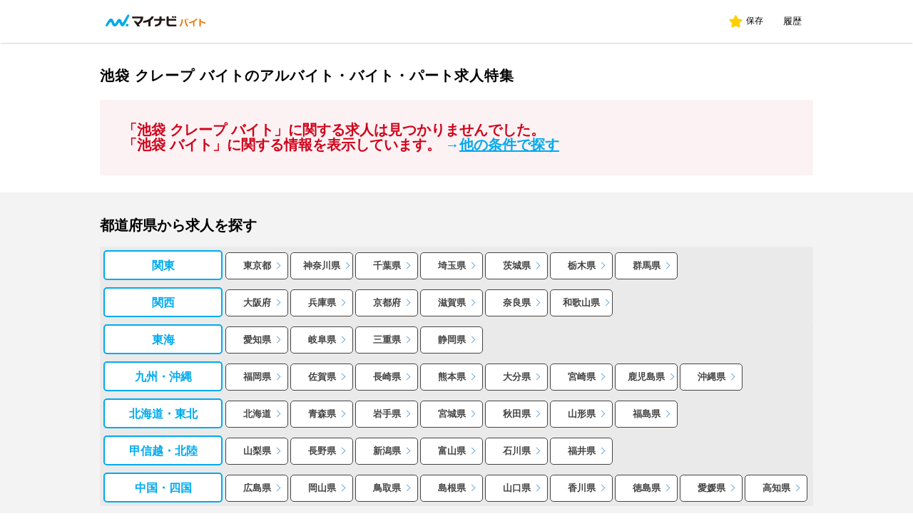

--- FILE ---
content_type: text/html; charset=utf-8
request_url: https://baito.mynavi.jp/kw/%E6%B1%A0%E8%A2%8B%E3%80%80%E3%82%AF%E3%83%AC%E3%83%BC%E3%83%97%E3%80%80%E3%83%90%E3%82%A4%E3%83%88/
body_size: 14673
content:
<!DOCTYPE html>
<html lang="ja"><head><meta http-equiv="content-language" content="ja"><meta http-equiv="Content-Type" content="text/html; charset=UTF-8"><meta name="viewport" content="width=device-width, initial-scale=1"><meta http-equiv="Content-Style-Type" content="text/css"><meta http-equiv="Content-Script-Type" content="text/javascript"><title>【2026年1月最新】池袋 クレープ バイトのアルバイト・バイト・パート求人情報｜マイナビバイトで仕事探し</title><meta name="description" content="池袋 クレープ バイトに関する情報が8433件あります。1日～OKの短期、1200円以上の高時給、日払い、在宅、エリア・職種別の求人など希望条件でカンタンにお仕事探しができます。アルバイト・バイト・パート求人情報情報を探すなら求人数・実績豊富なマイナビバイトにお任せ！ "><meta name="keywords" content="池袋 クレープ バイト,アルバイト,バイト,パート,求人,仕事,バイト探し,求人情報,マイナビバイト,マイナビ"><link rel="canonical" href="https://baito.mynavi.jp/kw/%E6%B1%A0%E8%A2%8B%E3%80%80%E3%82%AF%E3%83%AC%E3%83%BC%E3%83%97%E3%80%80%E3%83%90%E3%82%A4%E3%83%88/"/><link rel="icon" href="https://baito.mynavi.jp/favicon.ico" type="/kw/image/vnd.microsoft.icon"><link rel="stylesheet" href="/kw/static/css/kwmuch.css?date=20260115"><link rel="stylesheet" href="/kw/static/css/style.min.css?date=20250922"><link rel="stylesheet" href="/kw/static/css/loaders.min.css?date=20250801" media="print" onload="this.onload=null;this.media='all';" /><link rel="stylesheet" href="/kw/static/css/simple_footer.css?date=20250801" media="print" onload="this.onload=null;this.media='all';" /><link rel="stylesheet" href="/kw/static/css/populars.css?date=20250801" media="print" onload="this.onload=null;this.media='all';" /><link rel="stylesheet" href="/kw/static/css/swiper-bundle.min.css?date=202412021030"><link rel="stylesheet" href="/kw/static/css/style.css?date=20240922"><script type="text/javascript" src="/kw/static/js/lib_bacon_user_allinone.min.js?date=202302171515"></script><script src="https://cdn-blocks.karte.io/d89fcd9c73c924684d64e2695013f735/builder.js"></script><!-- Google Tag Manager --><script type="text/javascript">
  var dataLayer = dataLayer || [];
  dataLayer.push({
   pageType: "PARTIAL-HITPAGE",
   keyword: "池袋 クレープ バイト"
  })
  </script><script>(function(w,d,s,l,i){w[l]=w[l]||[];w[l].push({'gtm.start':
  new Date().getTime(),event:'gtm.js'});var f=d.getElementsByTagName(s)[0],
  j=d.createElement(s),dl=l!='dataLayer'?'&l='+l:'';j.async=true;j.src=
  'https://www.googletagmanager.com/gtm.js?id='+i+dl;f.parentNode.insertBefore(j,f);
  })(window,document,'script','dataLayer','GTM-WVKGJVHT');</script><!-- End Google Tag Manager --></head><body><!-- Google Tag Manager (noscript) --><noscript><iframe src="https://www.googletagmanager.com/ns.html?id=GTM-WVKGJVHT"
    height="0" width="0" style="display:none;visibility:hidden"></iframe></noscript><!-- End Google Tag Manager (noscript) --><div><header class="fullHeaderWrap shadow"><div class="fullHeaderInner"><div class="fullHeaderLeft"><a href="https://baito.mynavi.jp"><img src="/kw/static/img/68094f8.svg?date=202302171515" alt="マイナビバイト"></a></div><div class="fullHeaderRight" data-v-78e93fb2=""><a href="https://baito.mynavi.jp/clip/ClipList.do" rel="nofollow" data-v-78e93fb2=""><img src="[data-uri]" alt="星" class="star floatL" data-v-78e93fb2=""><div class="saveWrap floatL" data-v-78e93fb2=""><span class="save" data-v-78e93fb2="">保存</span></div></a><a href="https://baito.mynavi.jp/clip/JobHistoryList.do" rel="nofollow" data-v-78e93fb2=""><div class="historyWrap" data-v-78e93fb2=""><span class="history" data-v-78e93fb2="">履歴</span></div></a></div></div></header></div><div id="header_simple"><div class="container clearFix"><div class="fRight"></div></div></div><div class="wrapMainHeading"><div class="jobOfferSearchHeadLineWrapOver on"><section class="jobOfferSearchHeadLineWrap"><div class="wrapItem"><h1 class="jobOfferSearchHeadLine"><span>池袋 クレープ バイトのアルバイト・バイト・パート求人特集</span></h1></div><div class="keyword_not pc"><h2>
                    「池袋 クレープ バイト」に関する求人は見つかりませんでした。<br>
                    「池袋 バイト」に関する情報を表示しています。
                    <a class="display">→</a><a class="display_link" href="https://baito.mynavi.jp/">他の条件で探す</a></h2></div><div class="keyword_not sp"><p class="researchCount2">検索結果<span>0</span>件</p><h2>
                    「池袋 クレープ バイト」に関する求人は見つかりませんでした。<br>
                    「池袋 バイト」に関する情報を表示しています。
                </h2><div class="other_status"><a class="display">→</a><a class="display_link" href="https://baito.mynavi.jp/">他の条件で探す</a></div></div></section></div></div><div class="wrapOverGrayJobOfferSearch"><div id="main" class="wrap pc"><div id="areasearch_prefectures_pc" class="areasearch"><h2 class="h3 pink_bar area_bigttl">都道府県から求人を探す</h2><ul class="arealist area_ul"><li class="han_bt han_li"><span>関東</span></li><li class="prefectures_bt han_li_list"><a href="https://baito.mynavi.jp/tokyo/">東京都</a></li><li class="prefectures_bt han_li_list"><a href="https://baito.mynavi.jp/kanagawa/">神奈川県</a></li><li class="prefectures_bt han_li_list"><a href="https://baito.mynavi.jp/chiba/">千葉県</a></li><li class="prefectures_bt han_li_list"><a href="https://baito.mynavi.jp/saitama/">埼玉県</a></li><li class="prefectures_bt han_li_list"><a href="https://baito.mynavi.jp/ibaraki/">茨城県</a></li><li class="prefectures_bt han_li_list"><a href="https://baito.mynavi.jp/tochigi/">栃木県</a></li><li class="prefectures_bt han_li_list"><a href="https://baito.mynavi.jp/gunma/">群馬県</a></li></ul><ul class="arealist area_ul"><li class="han_bt han_li"><span>関西</span></li><li class="prefectures_bt han_li_list"><a href="https://baito.mynavi.jp/osaka/">大阪府</a></li><li class="prefectures_bt han_li_list"><a href="https://baito.mynavi.jp/hyogo/">兵庫県</a></li><li class="prefectures_bt han_li_list"><a href="https://baito.mynavi.jp/kyoto/">京都府</a></li><li class="prefectures_bt han_li_list"><a href="https://baito.mynavi.jp/shiga/">滋賀県</a></li><li class="prefectures_bt han_li_list"><a href="https://baito.mynavi.jp/nara/">奈良県</a></li><li class="prefectures_bt han_li_list"><a href="https://baito.mynavi.jp/wakayama/">和歌山県</a></li></ul><ul class="arealist area_ul"><li class="han_bt han_li"><span>東海</span></li><li class="prefectures_bt han_li_list"><a href="https://baito.mynavi.jp/aichi/">愛知県</a></li><li class="prefectures_bt han_li_list"><a href="https://baito.mynavi.jp/gifu/">岐阜県</a></li><li class="prefectures_bt han_li_list"><a href="https://baito.mynavi.jp/mie/">三重県</a></li><li class="prefectures_bt han_li_list"><a href="https://baito.mynavi.jp/shizuoka/">静岡県</a></li></ul><ul class="arealist area_ul"><li class="han_bt han_li"><span>九州・沖縄</span></li><li class="prefectures_bt han_li_list"><a href="https://baito.mynavi.jp/fukuoka/">福岡県</a></li><li class="prefectures_bt han_li_list"><a href="https://baito.mynavi.jp/saga/">佐賀県</a></li><li class="prefectures_bt han_li_list"><a href="https://baito.mynavi.jp/nagasaki/">長崎県</a></li><li class="prefectures_bt han_li_list"><a href="https://baito.mynavi.jp/kumamoto/">熊本県</a></li><li class="prefectures_bt han_li_list"><a href="https://baito.mynavi.jp/oita/">大分県</a></li><li class="prefectures_bt han_li_list"><a href="https://baito.mynavi.jp/miyazaki/">宮崎県</a></li><li class="prefectures_bt han_li_list"><a href="https://baito.mynavi.jp/kagoshima/">鹿児島県</a></li><li class="prefectures_bt han_li_list"><a href="https://baito.mynavi.jp/okinawa/">沖縄県</a></li></ul><ul class="arealist area_ul"><li class="han_bt han_li"><span>北海道・東北</span></li><li class="prefectures_bt han_li_list"><a href="https://baito.mynavi.jp/hokkaido/">北海道</a></li><li class="prefectures_bt han_li_list"><a href="https://baito.mynavi.jp/aomori/">青森県</a></li><li class="prefectures_bt han_li_list"><a href="https://baito.mynavi.jp/iwate/">岩手県</a></li><li class="prefectures_bt han_li_list"><a href="https://baito.mynavi.jp/miyagi/">宮城県</a></li><li class="prefectures_bt han_li_list"><a href="https://baito.mynavi.jp/akita/">秋田県</a></li><li class="prefectures_bt han_li_list"><a href="https://baito.mynavi.jp/yamagata/">山形県</a></li><li class="prefectures_bt han_li_list"><a href="https://baito.mynavi.jp/fukushima/">福島県</a></li></ul><ul class="arealist area_ul"><li class="han_bt han_li"><span>甲信越・北陸</span></li><li class="prefectures_bt han_li_list"><a href="https://baito.mynavi.jp/yamanashi/">山梨県</a></li><li class="prefectures_bt han_li_list"><a href="https://baito.mynavi.jp/nagano/">長野県</a></li><li class="prefectures_bt han_li_list"><a href="https://baito.mynavi.jp/niigata/">新潟県</a></li><li class="prefectures_bt han_li_list"><a href="https://baito.mynavi.jp/toyama/">富山県</a></li><li class="prefectures_bt han_li_list"><a href="https://baito.mynavi.jp/ishikawa/">石川県</a></li><li class="prefectures_bt han_li_list"><a href="https://baito.mynavi.jp/fukui/">福井県</a></li></ul><ul class="arealist area_ul"><li class="han_bt han_li"><span>中国・四国</span></li><li class="prefectures_bt han_li_list"><a href="https://baito.mynavi.jp/hiroshima/">広島県</a></li><li class="prefectures_bt han_li_list"><a href="https://baito.mynavi.jp/okayama/">岡山県</a></li><li class="prefectures_bt han_li_list"><a href="https://baito.mynavi.jp/tottori/">鳥取県</a></li><li class="prefectures_bt han_li_list"><a href="https://baito.mynavi.jp/shimane/">島根県</a></li><li class="prefectures_bt han_li_list"><a href="https://baito.mynavi.jp/yamaguchi/">山口県</a></li><li class="prefectures_bt han_li_list"><a href="https://baito.mynavi.jp/kagawa/">香川県</a></li><li class="prefectures_bt han_li_list"><a href="https://baito.mynavi.jp/tokushima/">徳島県</a></li><li class="prefectures_bt han_li_list"><a href="https://baito.mynavi.jp/ehime/">愛媛県</a></li><li class="prefectures_bt han_li_list"><a href="https://baito.mynavi.jp/kochi/">高知県</a></li></ul></div></div><div id="main" class="wrap"><p class="text pc">
            池袋 クレープ バイトのアルバイト・バイト求人情報一覧となります。高時給、日払い、在宅、エリア・職種別のバイト求人など希望条件でカンタンにお仕事探しができます。アルバイト情報を探すなら求人数・実績豊富なマイナビにお任せ！
        </p></div><div class="wrapJobOfferSearch clear"><div id="area" class="sp"><section class="clearfix"><h2 class="kodawriSearchTitle">都道府県から求人を探す</h2><dl class="ac_menu_sp"><dt class="active">関東<i class="down_arrow"></i></dt><dd style="display: block;"><ul class="clearfix"><li class="prefectures_bt_sp"><a href="https://baito.mynavi.jp/tokyo/">東京都</a></li><li class="prefectures_bt_sp"><a href="https://baito.mynavi.jp/kanagawa/">神奈川県</a></li><li class="prefectures_bt_sp"><a href="https://baito.mynavi.jp/chiba/">千葉県</a></li><li class="prefectures_bt_sp"><a href="https://baito.mynavi.jp/saitama/">埼玉県</a></li><li class="prefectures_bt_sp"><a href="https://baito.mynavi.jp/gunma/">群馬県</a></li><li class="prefectures_bt_sp"><a href="https://baito.mynavi.jp/tochigi/">栃木県</a></li><li class="prefectures_bt_sp"><a href="https://baito.mynavi.jp/ibaraki/">茨城県</a></li></ul></dd></dl><dl class="ac_menu_sp"><dt class="active">関西<i class="down_arrow"></i></dt><dd style="display: block;"><ul class="clearfix"><li class="prefectures_bt_sp"><a href="https://baito.mynavi.jp/osaka/">大阪府</a></li><li class="prefectures_bt_sp"><a href="https://baito.mynavi.jp/kyoto/">京都府</a></li><li class="prefectures_bt_sp"><a href="https://baito.mynavi.jp/hyogo/">兵庫県</a></li><li class="prefectures_bt_sp"><a href="https://baito.mynavi.jp/nara/">奈良県</a></li><li class="prefectures_bt_sp"><a href="https://baito.mynavi.jp/shiga/">滋賀県</a></li><li class="prefectures_bt_sp"><a href="https://baito.mynavi.jp/wakayama/">和歌山県</a></li></ul></dd></dl><dl class="ac_menu_sp"><dt>東海<i class="down_arrow"></i></dt><dd><ul class="clearfix"><li class="prefectures_bt_sp"><a href="https://baito.mynavi.jp/aichi/">愛知県</a></li><li class="prefectures_bt_sp"><a href="https://baito.mynavi.jp/gifu/">岐阜県</a></li><li class="prefectures_bt_sp"><a href="https://baito.mynavi.jp/mie/">三重県</a></li><li class="prefectures_bt_sp"><a href="https://baito.mynavi.jp/shizuoka/">静岡県</a></li></ul></dd></dl><dl class="ac_menu_sp"><dt>北海道・東北<i class="down_arrow"></i></dt><dd><ul class="clearfix"><li class="prefectures_bt_sp"><a href="https://baito.mynavi.jp/hokkaido/">北海道</a></li><li class="prefectures_bt_sp"><a href="https://baito.mynavi.jp/aomori/">青森県</a></li><li class="prefectures_bt_sp"><a href="https://baito.mynavi.jp/akita/">秋田県</a></li><li class="prefectures_bt_sp"><a href="https://baito.mynavi.jp/iwate/">岩手県</a></li><li class="prefectures_bt_sp"><a href="https://baito.mynavi.jp/yamagata/">山形県</a></li><li class="prefectures_bt_sp"><a href="https://baito.mynavi.jp/miyagi/">宮城県</a></li><li class="prefectures_bt_sp"><a href="https://baito.mynavi.jp/fukushima/">福島県</a></li></ul></dd></dl><dl class="ac_menu_sp"><dt>甲信越・北陸<i class="down_arrow"></i></dt><dd><ul class="clearfix"><li class="prefectures_bt_sp"><a href="https://baito.mynavi.jp/nagano/">長野県</a></li><li class="prefectures_bt_sp"><a href="https://baito.mynavi.jp/niigata/">新潟県</a></li><li class="prefectures_bt_sp"><a href="https://baito.mynavi.jp/yamanashi/">山梨県</a></li><li class="prefectures_bt_sp"><a href="https://baito.mynavi.jp/ishikawa/">石川県</a></li><li class="prefectures_bt_sp"><a href="https://baito.mynavi.jp/toyama/">富山県</a></li><li class="prefectures_bt_sp"><a href="https://baito.mynavi.jp/fukui/">福井県</a></li></ul></dd></dl><dl class="ac_menu_sp"><dt>中国・四国<i class="down_arrow"></i></dt><dd><ul class="clearfix"><li class="prefectures_bt_sp"><a href="https://baito.mynavi.jp/hiroshima/">広島県</a></li><li class="prefectures_bt_sp"><a href="https://baito.mynavi.jp/okayama/">岡山県</a></li><li class="prefectures_bt_sp"><a href="https://baito.mynavi.jp/tottori/">鳥取県</a></li><li class="prefectures_bt_sp"><a href="https://baito.mynavi.jp/shimane/">島根県</a></li><li class="prefectures_bt_sp"><a href="https://baito.mynavi.jp/yamaguchi/">山口県</a></li><li class="prefectures_bt_sp"><a href="https://baito.mynavi.jp/ehime/">愛媛県</a></li><li class="prefectures_bt_sp"><a href="https://baito.mynavi.jp/kagawa/">香川県</a></li><li class="prefectures_bt_sp"><a href="https://baito.mynavi.jp/tokushima/">徳島県</a></li><li class="prefectures_bt_sp"><a href="https://baito.mynavi.jp/kochi/">高知県</a></li></ul></dd></dl><dl class="ac_menu_sp"><dt>九州・沖縄<i class="down_arrow"></i></dt><dd><ul class="clearfix"><li class="prefectures_bt_sp"><a href="https://baito.mynavi.jp/fukuoka/">福岡県</a></li><li class="prefectures_bt_sp"><a href="https://baito.mynavi.jp/saga/">佐賀県</a></li><li class="prefectures_bt_sp"><a href="https://baito.mynavi.jp/nagasaki/">長崎県</a></li><li class="prefectures_bt_sp"><a href="https://baito.mynavi.jp/kumamoto/">熊本県</a></li><li class="prefectures_bt_sp"><a href="https://baito.mynavi.jp/oita/">大分県</a></li><li class="prefectures_bt_sp"><a href="https://baito.mynavi.jp/miyazaki/">宮崎県</a></li><li class="prefectures_bt_sp"><a href="https://baito.mynavi.jp/kagoshima/">鹿児島県</a></li><li class="prefectures_bt_sp"><a href="https://baito.mynavi.jp/okinawa/">沖縄県</a></li></ul></dd></dl></section></div><div class="columnResultListSide sp"></div><div class="columnResultListSide pc"><div class="side_mati"><h3>都道府県からバイトを探す</h3><p>■関東</p><a href="https://baito.mynavi.jp/tokyo/all/">東京都</a><a href="https://baito.mynavi.jp/kanagawa/all/">神奈川県</a><a href="https://baito.mynavi.jp/saitama/all/">埼玉県</a><a href="https://baito.mynavi.jp/chiba/all/">千葉県</a><a href="https://baito.mynavi.jp/tochigi/all/">栃木県</a><a href="https://baito.mynavi.jp/ibaraki/all/">茨城県</a><a href="https://baito.mynavi.jp/gunma/all/">群馬県</a><p>■東海</p><a href="https://baito.mynavi.jp/aichi/all/">愛知県</a><a href="https://baito.mynavi.jp/shizuoka/all/">静岡県</a><a href="https://baito.mynavi.jp/mie/all/">三重県</a><a href="https://baito.mynavi.jp/gifu/all/">岐阜県</a><p>■中国・四国</p><a href="https://baito.mynavi.jp/hiroshima/all/">広島県</a><a href="https://baito.mynavi.jp/okayama/all/">岡山県</a><a href="https://baito.mynavi.jp/tottori/all/">鳥取県</a><a href="https://baito.mynavi.jp/shimane/all/">島根県</a><a href="https://baito.mynavi.jp/yamaguchi/all/">山口県</a><a href="https://baito.mynavi.jp/kagawa/all/">香川県</a><a href="https://baito.mynavi.jp/tokushima/all/">徳島県</a><a href="https://baito.mynavi.jp/ehime/all/">愛媛県</a><a href="https://baito.mynavi.jp/kochi/all/">高知県</a><p>■関西</p><a href="https://baito.mynavi.jp/osaka/all/">大阪府</a><a href="https://baito.mynavi.jp/hyogo/all/">兵庫県</a><a href="https://baito.mynavi.jp/kyoto/all/">京都府</a><a href="https://baito.mynavi.jp/shiga/all/">滋賀県</a><a href="https://baito.mynavi.jp/nara/all/">奈良県</a><a href="https://baito.mynavi.jp/wakayama/all/">和歌山県</a><p>■北海道・東北</p><a href="https://baito.mynavi.jp/hokkaido/all/">北海道</a><a href="https://baito.mynavi.jp/miyagi/all/">宮城県</a><a href="https://baito.mynavi.jp/aomori/all/">青森県</a><a href="https://baito.mynavi.jp/iwate/all/">岩手県</a><a href="https://baito.mynavi.jp/akita/all/">秋田県</a><a href="https://baito.mynavi.jp/yamagata/all/">山形県</a><a href="https://baito.mynavi.jp/fukushima/all/">福島県</a><p>■甲信越・北陸</p><a href="https://baito.mynavi.jp/niigata/all/">新潟県</a><a href="https://baito.mynavi.jp/toyama/all/">富山県</a><a href="https://baito.mynavi.jp/ishikawa/all/">石川県</a><a href="https://baito.mynavi.jp/fukui/all/">福井県</a><a href="https://baito.mynavi.jp/yamanashi/all/">山梨県</a><a href="https://baito.mynavi.jp/nagano/all/">長野県</a><p>■九州・沖縄</p><a href="https://baito.mynavi.jp/fukuoka/all/">福岡県</a><a href="https://baito.mynavi.jp/saga/all/">佐賀県</a><a href="https://baito.mynavi.jp/nagasaki/all/">長崎県</a><a href="https://baito.mynavi.jp/kumamoto/all/">熊本県</a><a href="https://baito.mynavi.jp/oita/all/">大分県</a><a href="https://baito.mynavi.jp/kagoshima/all/">鹿児島県</a><a href="https://baito.mynavi.jp/miyazaki/all/">宮崎県</a><a href="https://baito.mynavi.jp/okinawa/all/">沖縄県</a></div></div><div class="jobOfferSearchListMainWrap"><div class="displayOn"><section class="jobOfferSearchListColumnApplicable"><div class="pc"><div class="keyword_box clearFix  swiper wrapArrow"><span class="keyword_tl">他の人はこんな検索をしています</span><div class="previous swiper-button swiper-button-disabled"><img src="[data-uri]" alt="<"></div><div class="next on swiper-button"><img src="[data-uri]" alt=">"></div><ul class="keyword_ul swiper-wrapper"><li class="first swiper-slide"><a href="/kw/%E3%82%AF%E3%83%AC%E3%83%BC%E3%83%97%E3%80%80%E6%B1%82%E4%BA%BA%E3%80%80%E6%B1%A0%E8%A2%8B/">クレープ 求人 池袋</a></li><li class="swiper-slide"><a href="/kw/%E6%B1%A0%E8%A2%8B%E3%80%80%E5%A1%BE%E3%83%90%E3%82%A4%E3%83%88/">池袋 塾バイト</a></li><li class="swiper-slide"><a href="/kw/%E6%B1%A0%E8%A2%8B%E3%80%80%E3%83%90%E3%82%A4%E3%83%88%E6%A5%BD/">池袋 バイト楽</a></li><li class="swiper-slide"><a href="/kw/%E6%8E%A1%E7%82%B9%E3%83%90%E3%82%A4%E3%83%88%E3%80%80%E6%B1%A0%E8%A2%8B/">採点バイト 池袋</a></li><li class="swiper-slide"><a href="/kw/%E6%B7%B1%E5%A4%9C%E3%83%90%E3%82%A4%E3%83%88%E3%80%80%E6%B1%A0%E8%A2%8B/">深夜バイト 池袋</a></li><li class="first swiper-slide"><a href="/kw/%E6%B1%A0%E8%A2%8B%E3%82%AB%E3%83%95%E3%82%A7%E3%83%90%E3%82%A4%E3%83%88/">池袋カフェバイト</a></li><li class="swiper-slide"><a href="/kw/%E7%9F%AD%E6%9C%9F%E3%83%90%E3%82%A4%E3%83%88%E3%80%80%E6%B1%A0%E8%A2%8B/">短期バイト 池袋</a></li><li class="swiper-slide"><a href="/kw/%E6%B1%A0%E8%A2%8B%E3%80%80%E6%98%BC%E3%80%80%E3%83%90%E3%82%A4%E3%83%88/">池袋 昼 バイト</a></li><li class="swiper-slide"><a href="/kw/%E6%B1%A0%E8%A2%8B%E3%80%80%E5%B1%85%E9%85%92%E5%B1%8B%E3%83%90%E3%82%A4%E3%83%88/">池袋 居酒屋バイト</a></li><li class="swiper-slide"><a href="/kw/%E4%B8%80%E8%98%AD%E3%80%80%E6%B1%A0%E8%A2%8B%E3%80%80%E3%83%90%E3%82%A4%E3%83%88/">一蘭 池袋 バイト</a></li></ul></div></div><div class="jobOfferSearchListWrap"><section><div class="tabJobOfferCard"><div class="tabJobOfferCardContentWrap"><a class="tabJobLink" href="https://baito.mynavi.jp/cl-002326008863/job-130340914/?utm_source=web&utm_medium=ab_test&utm_campaign=Kwm_Lpcr&utm_term=Duplicate-job&utm_content=ver_NoChange"></a><div class="shopNameWrap"><h2 class="shopName">パーソルテンプスタッフ株式会社/TS26-0023240</h2></div><div class="tabJobOfferCardContents"><a class="jobOfferImage"><img src="https://baito.mynavi.jp/img/uploaded/32/15/5890712jdm.jpeg" alt="パーソルテンプスタッフなら、安定しながらしっかり稼げるのも魅力の1つ♪お気軽にご応募ください◎"></a><div class="informationTextWrap"><a class="appealText jobOfferGTM" href="https://baito.mynavi.jp/cl-002326008863/job-130340914/?utm_source=web&utm_medium=ab_test&utm_campaign=Kwm_Lpcr&utm_term=Duplicate-job&utm_content=ver_NoChange">
          【テレマーケティング（発信）】池袋駅スグ♪＼月28万↑／
        </a><div class="hideShow"><div class="tabJobOfferCardBaseInformationWrap overflowH"><div class="baseInformationColumnLeft"><div class="baseInformationSet overflowH"><p class="baseInformationItem floatL salarycolor"><img src="/kw/static/img/icon_salary.svg?date=202302171515" alt="イメージアイコン"><span>給与</span></p><p class="baseInformationContent floatL salarycolor">時給1800円＋交通費全額支給</p></div><div class="baseInformationSet overflowH"><p class="baseInformationItem floatL"><img src="/kw/static/img/icon_calendar.svg?date=202302171515" alt="イメージアイコン"><span>シフト</span></p><p class="baseInformationContent floatL">週5日以上 1日8時間以上 </p></div><!-- <div class="baseInformationSet overflowH"><p class="baseInformationItem floatL"><img src="/kw/static/img/icon_clock.svg?date=202302171515" alt="イメージアイコン"><span>時間帯</span></p><p class="baseInformationContent floatL">朝、昼、夕方</p></div> --><div class="baseInformationSet overflowH"><p class="baseInformationItem floatL"><img src="/kw/static/img/icon_data.svg?date=202302171515" alt="イメージアイコン"><span>雇用形態</span></p><p class="baseInformationContent floatL">派遣社員</p></div><!-- <div class="baseInformationSet overflowH"><p class="baseInformationItem floatL"><img src="/kw/static/img/icon_location.svg?date=202302171515" alt="イメージアイコン"><span>勤務地</span></p><p class="baseInformationContent floatL">東京都豊島区</p></div> --><div class="baseInformationSet overflowH"><p class="baseInformationItem floatL"><img src="/kw/static/img/icon_train.svg?date=202302171515" alt="イメージアイコン"><span>アクセス</span></p><div class="baseInformationContent floatL">池袋駅 徒歩5分</div></div></div></div><p class="oneDay_kwd">あと5日</p><a class="tabJobOfferCardBrandJobOfferList" href="https://baito.mynavi.jp/cl-002326008863/"><span>パーソルテンプスタッフ株式会社の求人一覧を見る</span></a></div></div></div><!--sp情報--><div class="showHide"><div class="tabJobOfferCardBaseInformationWrap overflowH"><div class="baseInformationColumnLeft floatLPc"><div class="baseInformationSet overflowH"><p class="baseInformationItem floatL salarycolor"><img src="/kw/static/img/icon_salary.svg?date=202302171515" alt="イメージアイコン"><span>給与</span></p><p class="baseInformationContent floatL salarycolor">時給1800円＋交通費全額支給</p></div><div class="baseInformationSet overflowH"><p class="baseInformationItem floatL"><img src="/kw/static/img/icon_calendar.svg?date=202302171515" alt="イメージアイコン"><span>シフト</span></p><p class="baseInformationContent floatL">週5日以上 1日8時間以上 </p></div><!-- <div class="baseInformationSet overflowH"><p class="baseInformationItem floatL"><img src="/kw/static/img/icon_clock.svg?date=202302171515" alt="イメージアイコン"><span>時間帯</span></p><p class="baseInformationContent floatL">朝、昼、夕方</p></div> --></div><div class="baseInformationColumnRight floatRPc"><div class="baseInformationSet overflowH"><p class="baseInformationItem floatL"><img src="/kw/static/img/icon_data.svg?date=202302171515" alt="イメージアイコン"><span>雇用形態</span></p><p class="baseInformationContent floatL">
          
              派遣社員
          
        </p></div><!-- <div class="baseInformationSet overflowH"><p class="baseInformationItem floatL"><img src="/kw/static/img/icon_location.svg?date=202302171515" alt="イメージアイコン"><span>勤務地</span></p><p class="baseInformationContent floatL">東京都豊島区</p></div> --><div class="baseInformationSet clear"><p class="baseInformationItem floatL"><img src="/kw/static/img/icon_train.svg?date=202302171515" alt="イメージアイコン"><span>アクセス</span></p><div class="baseInformationContent floatL"><p class="station">池袋駅 徒歩5分</p></div></div></div></div><div class="tabJobOfferCardCheckTagWrap overflowH"><p>あと5日</p></div><a class="tabJobOfferCardBrandJobOfferListSp" href="https://baito.mynavi.jp/cl-002326008863/"><span>パーソルテンプスタッフ株式会社の求人一覧を見る</span></a></div></div><!--sp情報ここまで--><!-- <div class="tabJobOfferCardEntry shadow"><a class="webEntry" href="" rel="nofollow">Webで応募する</a></div> --></div></section><section><div class="tabJobOfferCard"><div class="tabJobOfferCardContentWrap"><a class="tabJobLink" href="https://baito.mynavi.jp/cl-002277409597/job-129680891/?utm_source=web&utm_medium=ab_test&utm_campaign=Kwm_Lpcr&utm_term=Duplicate-job&utm_content=ver_NoChange"></a><div class="shopNameWrap"><h2 class="shopName">PASTA &amp; TAPAS PIETRO 池袋店</h2></div><div class="tabJobOfferCardContents"><a class="jobOfferImage"><img src="https://baito.mynavi.jp/img/uploaded/b2/21/5942230jdm.jpeg" alt="主婦(夫)・学生・フリーターetc
どなたも大歓迎！
幅広い年代のスタッフが活躍中！
希望の収入に合わせて働けます。"></a><div class="informationTextWrap"><a class="appealText jobOfferGTM" href="https://baito.mynavi.jp/cl-002277409597/job-129680891/?utm_source=web&utm_medium=ab_test&utm_campaign=Kwm_Lpcr&utm_term=Duplicate-job&utm_content=ver_NoChange">
          【店舗スタッフ】≪週払い解禁！≫あの有名なパスタ＆ドレッシングのお店♪賄いも◎
        </a><div class="hideShow"><div class="tabJobOfferCardBaseInformationWrap overflowH"><div class="baseInformationColumnLeft"><div class="baseInformationSet overflowH"><p class="baseInformationItem floatL salarycolor"><img src="/kw/static/img/icon_salary.svg?date=202302171515" alt="イメージアイコン"><span>給与</span></p><p class="baseInformationContent floatL salarycolor">時給1250円～＋交通費別途一部支給</p></div><div class="baseInformationSet overflowH"><p class="baseInformationItem floatL"><img src="/kw/static/img/icon_calendar.svg?date=202302171515" alt="イメージアイコン"><span>シフト</span></p><p class="baseInformationContent floatL">週2日以上 1日3時間以上 シフト自由・自己申告</p></div><!-- <div class="baseInformationSet overflowH"><p class="baseInformationItem floatL"><img src="/kw/static/img/icon_clock.svg?date=202302171515" alt="イメージアイコン"><span>時間帯</span></p><p class="baseInformationContent floatL">朝、昼、夕方、夜</p></div> --><div class="baseInformationSet overflowH"><p class="baseInformationItem floatL"><img src="/kw/static/img/icon_data.svg?date=202302171515" alt="イメージアイコン"><span>雇用形態</span></p><p class="baseInformationContent floatL">アルバイト・パート</p></div><!-- <div class="baseInformationSet overflowH"><p class="baseInformationItem floatL"><img src="/kw/static/img/icon_location.svg?date=202302171515" alt="イメージアイコン"><span>勤務地</span></p><p class="baseInformationContent floatL">東京都豊島区</p></div> --><div class="baseInformationSet overflowH"><p class="baseInformationItem floatL"><img src="/kw/static/img/icon_train.svg?date=202302171515" alt="イメージアイコン"><span>アクセス</span></p><div class="baseInformationContent floatL">池袋駅 徒歩5分</div></div></div></div><a class="tabJobOfferCardBrandJobOfferList" href="https://baito.mynavi.jp/cl-002277409597/"><span>株式会社ピエトロの求人一覧を見る</span></a></div></div></div><!--sp情報--><div class="showHide"><div class="tabJobOfferCardBaseInformationWrap overflowH"><div class="baseInformationColumnLeft floatLPc"><div class="baseInformationSet overflowH"><p class="baseInformationItem floatL salarycolor"><img src="/kw/static/img/icon_salary.svg?date=202302171515" alt="イメージアイコン"><span>給与</span></p><p class="baseInformationContent floatL salarycolor">時給1250円～＋交通費別途一部支給</p></div><div class="baseInformationSet overflowH"><p class="baseInformationItem floatL"><img src="/kw/static/img/icon_calendar.svg?date=202302171515" alt="イメージアイコン"><span>シフト</span></p><p class="baseInformationContent floatL">週2日以上 1日3時間以上 シフト自由・自己申告</p></div><!-- <div class="baseInformationSet overflowH"><p class="baseInformationItem floatL"><img src="/kw/static/img/icon_clock.svg?date=202302171515" alt="イメージアイコン"><span>時間帯</span></p><p class="baseInformationContent floatL">朝、昼、夕方、夜</p></div> --></div><div class="baseInformationColumnRight floatRPc"><div class="baseInformationSet overflowH"><p class="baseInformationItem floatL"><img src="/kw/static/img/icon_data.svg?date=202302171515" alt="イメージアイコン"><span>雇用形態</span></p><p class="baseInformationContent floatL">
          
              アルバイト・パート
          
        </p></div><!-- <div class="baseInformationSet overflowH"><p class="baseInformationItem floatL"><img src="/kw/static/img/icon_location.svg?date=202302171515" alt="イメージアイコン"><span>勤務地</span></p><p class="baseInformationContent floatL">東京都豊島区</p></div> --><div class="baseInformationSet clear"><p class="baseInformationItem floatL"><img src="/kw/static/img/icon_train.svg?date=202302171515" alt="イメージアイコン"><span>アクセス</span></p><div class="baseInformationContent floatL"><p class="station">池袋駅 徒歩5分</p></div></div></div></div><a class="tabJobOfferCardBrandJobOfferListSp" href="https://baito.mynavi.jp/cl-002277409597/"><span>株式会社ピエトロの求人一覧を見る</span></a></div></div><!--sp情報ここまで--><!-- <div class="tabJobOfferCardEntry shadow"><a class="webEntry" href="" rel="nofollow">Webで応募する</a></div> --></div></section><section><div class="tabJobOfferCard"><div class="tabJobOfferCardContentWrap"><a class="tabJobLink" href="https://baito.mynavi.jp/cl-002375003031/job-130096552/?utm_source=web&utm_medium=ab_test&utm_campaign=Kwm_Lpcr&utm_term=Duplicate-job&utm_content=ver_NoChange"></a><div class="shopNameWrap"><h2 class="shopName">株式会社ジャストファイン（池袋ｵﾌｨｽ）/IK2718</h2></div><div class="tabJobOfferCardContents"><a class="jobOfferImage"><img src="https://baito.mynavi.jp/img/uploaded/5d/5c/6304033jdm.jpeg" alt="／
安心研修体制！
【SV募集】ファッション・コスメに関するコールセンター/受信
＼

＃履歴書・来社不要の自宅登録(*&#x27;ω&#x27;*)♪"></a><div class="informationTextWrap"><a class="appealText jobOfferGTM" href="https://baito.mynavi.jp/cl-002375003031/job-130096552/?utm_source=web&utm_medium=ab_test&utm_campaign=Kwm_Lpcr&utm_term=Duplicate-job&utm_content=ver_NoChange">
          【【SV募集】ファッション・コスメに関するコールセンター/受信】高時給1800円!池袋駅すぐ
        </a><div class="hideShow"><div class="tabJobOfferCardBaseInformationWrap overflowH"><div class="baseInformationColumnLeft"><div class="baseInformationSet overflowH"><p class="baseInformationItem floatL salarycolor"><img src="/kw/static/img/icon_salary.svg?date=202302171515" alt="イメージアイコン"><span>給与</span></p><p class="baseInformationContent floatL salarycolor">時給1800円～</p></div><div class="baseInformationSet overflowH"><p class="baseInformationItem floatL"><img src="/kw/static/img/icon_calendar.svg?date=202302171515" alt="イメージアイコン"><span>シフト</span></p><p class="baseInformationContent floatL">週5日 1日8時間以上 </p></div><!-- <div class="baseInformationSet overflowH"><p class="baseInformationItem floatL"><img src="/kw/static/img/icon_clock.svg?date=202302171515" alt="イメージアイコン"><span>時間帯</span></p><p class="baseInformationContent floatL">朝、昼、夕方、夜</p></div> --><div class="baseInformationSet overflowH"><p class="baseInformationItem floatL"><img src="/kw/static/img/icon_data.svg?date=202302171515" alt="イメージアイコン"><span>雇用形態</span></p><p class="baseInformationContent floatL">派遣社員</p></div><!-- <div class="baseInformationSet overflowH"><p class="baseInformationItem floatL"><img src="/kw/static/img/icon_location.svg?date=202302171515" alt="イメージアイコン"><span>勤務地</span></p><p class="baseInformationContent floatL">東京都豊島区</p></div> --><div class="baseInformationSet overflowH"><p class="baseInformationItem floatL"><img src="/kw/static/img/icon_train.svg?date=202302171515" alt="イメージアイコン"><span>アクセス</span></p><div class="baseInformationContent floatL">池袋駅 徒歩8分</div></div></div></div><a class="tabJobOfferCardBrandJobOfferList" href="https://baito.mynavi.jp/cl-002375003031/"><span>株式会社ジャストファインの求人一覧を見る</span></a></div></div></div><!--sp情報--><div class="showHide"><div class="tabJobOfferCardBaseInformationWrap overflowH"><div class="baseInformationColumnLeft floatLPc"><div class="baseInformationSet overflowH"><p class="baseInformationItem floatL salarycolor"><img src="/kw/static/img/icon_salary.svg?date=202302171515" alt="イメージアイコン"><span>給与</span></p><p class="baseInformationContent floatL salarycolor">時給1800円～</p></div><div class="baseInformationSet overflowH"><p class="baseInformationItem floatL"><img src="/kw/static/img/icon_calendar.svg?date=202302171515" alt="イメージアイコン"><span>シフト</span></p><p class="baseInformationContent floatL">週5日 1日8時間以上 </p></div><!-- <div class="baseInformationSet overflowH"><p class="baseInformationItem floatL"><img src="/kw/static/img/icon_clock.svg?date=202302171515" alt="イメージアイコン"><span>時間帯</span></p><p class="baseInformationContent floatL">朝、昼、夕方、夜</p></div> --></div><div class="baseInformationColumnRight floatRPc"><div class="baseInformationSet overflowH"><p class="baseInformationItem floatL"><img src="/kw/static/img/icon_data.svg?date=202302171515" alt="イメージアイコン"><span>雇用形態</span></p><p class="baseInformationContent floatL">
          
              派遣社員
          
        </p></div><!-- <div class="baseInformationSet overflowH"><p class="baseInformationItem floatL"><img src="/kw/static/img/icon_location.svg?date=202302171515" alt="イメージアイコン"><span>勤務地</span></p><p class="baseInformationContent floatL">東京都豊島区</p></div> --><div class="baseInformationSet clear"><p class="baseInformationItem floatL"><img src="/kw/static/img/icon_train.svg?date=202302171515" alt="イメージアイコン"><span>アクセス</span></p><div class="baseInformationContent floatL"><p class="station">池袋駅 徒歩8分</p></div></div></div></div><a class="tabJobOfferCardBrandJobOfferListSp" href="https://baito.mynavi.jp/cl-002375003031/"><span>株式会社ジャストファインの求人一覧を見る</span></a></div></div><!--sp情報ここまで--><!-- <div class="tabJobOfferCardEntry shadow"><a class="webEntry" href="" rel="nofollow">Webで応募する</a></div> --></div></section><section><div class="tabJobOfferCard"><div class="tabJobOfferCardContentWrap"><a class="tabJobLink" href="https://baito.mynavi.jp/cl-002683901638/job-130346243/?utm_source=web&utm_medium=ab_test&utm_campaign=Kwm_Lpcr&utm_term=Duplicate-job&utm_content=ver_NoChange"></a><div class="shopNameWrap"><h2 class="shopName">パーソルビジネスプロセスデザイン株式会社/PB26-0009586</h2></div><div class="tabJobOfferCardContents"><a class="jobOfferImage"><img src="https://baito.mynavi.jp/img/uploaded/85/1a/5785562jdm.jpeg" alt="パーソルビジネスプロセスデザインなら、安定的に長くはたらけるのも魅力の1つ♪お気軽にご応募ください◎"></a><div class="informationTextWrap"><a class="appealText jobOfferGTM" href="https://baito.mynavi.jp/cl-002683901638/job-130346243/?utm_source=web&utm_medium=ab_test&utm_campaign=Kwm_Lpcr&utm_term=Duplicate-job&utm_content=ver_NoChange">
          【一般事務スタッフ】＜2月入社＞＜東池袋直結＞コツコツ事務のお仕事
        </a><div class="hideShow"><div class="tabJobOfferCardBaseInformationWrap overflowH"><div class="baseInformationColumnLeft"><div class="baseInformationSet overflowH"><p class="baseInformationItem floatL salarycolor"><img src="/kw/static/img/icon_salary.svg?date=202302171515" alt="イメージアイコン"><span>給与</span></p><p class="baseInformationContent floatL salarycolor">時給1523円＋交通費一部支給</p></div><div class="baseInformationSet overflowH"><p class="baseInformationItem floatL"><img src="/kw/static/img/icon_calendar.svg?date=202302171515" alt="イメージアイコン"><span>シフト</span></p><p class="baseInformationContent floatL">週5日 1日7時間以上 </p></div><!-- <div class="baseInformationSet overflowH"><p class="baseInformationItem floatL"><img src="/kw/static/img/icon_clock.svg?date=202302171515" alt="イメージアイコン"><span>時間帯</span></p><p class="baseInformationContent floatL">朝、昼</p></div> --><div class="baseInformationSet overflowH"><p class="baseInformationItem floatL"><img src="/kw/static/img/icon_data.svg?date=202302171515" alt="イメージアイコン"><span>雇用形態</span></p><p class="baseInformationContent floatL">契約社員</p></div><!-- <div class="baseInformationSet overflowH"><p class="baseInformationItem floatL"><img src="/kw/static/img/icon_location.svg?date=202302171515" alt="イメージアイコン"><span>勤務地</span></p><p class="baseInformationContent floatL">東京都豊島区</p></div> --><div class="baseInformationSet overflowH"><p class="baseInformationItem floatL"><img src="/kw/static/img/icon_train.svg?date=202302171515" alt="イメージアイコン"><span>アクセス</span></p><div class="baseInformationContent floatL">東池袋駅 徒歩2分</div></div></div></div><a class="tabJobOfferCardBrandJobOfferList" href="https://baito.mynavi.jp/cl-002683901638/"><span>パーソルビジネスプロセスデザイン株式会社の求人一覧を見る</span></a></div></div></div><!--sp情報--><div class="showHide"><div class="tabJobOfferCardBaseInformationWrap overflowH"><div class="baseInformationColumnLeft floatLPc"><div class="baseInformationSet overflowH"><p class="baseInformationItem floatL salarycolor"><img src="/kw/static/img/icon_salary.svg?date=202302171515" alt="イメージアイコン"><span>給与</span></p><p class="baseInformationContent floatL salarycolor">時給1523円＋交通費一部支給</p></div><div class="baseInformationSet overflowH"><p class="baseInformationItem floatL"><img src="/kw/static/img/icon_calendar.svg?date=202302171515" alt="イメージアイコン"><span>シフト</span></p><p class="baseInformationContent floatL">週5日 1日7時間以上 </p></div><!-- <div class="baseInformationSet overflowH"><p class="baseInformationItem floatL"><img src="/kw/static/img/icon_clock.svg?date=202302171515" alt="イメージアイコン"><span>時間帯</span></p><p class="baseInformationContent floatL">朝、昼</p></div> --></div><div class="baseInformationColumnRight floatRPc"><div class="baseInformationSet overflowH"><p class="baseInformationItem floatL"><img src="/kw/static/img/icon_data.svg?date=202302171515" alt="イメージアイコン"><span>雇用形態</span></p><p class="baseInformationContent floatL">
          
              契約社員
          
        </p></div><!-- <div class="baseInformationSet overflowH"><p class="baseInformationItem floatL"><img src="/kw/static/img/icon_location.svg?date=202302171515" alt="イメージアイコン"><span>勤務地</span></p><p class="baseInformationContent floatL">東京都豊島区</p></div> --><div class="baseInformationSet clear"><p class="baseInformationItem floatL"><img src="/kw/static/img/icon_train.svg?date=202302171515" alt="イメージアイコン"><span>アクセス</span></p><div class="baseInformationContent floatL"><p class="station">東池袋駅 徒歩2分</p></div></div></div></div><a class="tabJobOfferCardBrandJobOfferListSp" href="https://baito.mynavi.jp/cl-002683901638/"><span>パーソルビジネスプロセスデザイン株式会社の求人一覧を見る</span></a></div></div><!--sp情報ここまで--><!-- <div class="tabJobOfferCardEntry shadow"><a class="webEntry" href="" rel="nofollow">Webで応募する</a></div> --></div></section><section><div class="tabJobOfferCard"><div class="tabJobOfferCardContentWrap"><a class="tabJobLink" href="https://baito.mynavi.jp/cl-002683901638/job-130346321/?utm_source=web&utm_medium=ab_test&utm_campaign=Kwm_Lpcr&utm_term=Duplicate-job&utm_content=ver_NoChange"></a><div class="shopNameWrap"><h2 class="shopName">パーソルビジネスプロセスデザイン株式会社/PB25-0992726</h2></div><div class="tabJobOfferCardContents"><a class="jobOfferImage"><img src="https://baito.mynavi.jp/img/uploaded/f9/85/5913754jdm.jpeg" alt="パーソルビジネスプロセスデザインなら、安定的に長くはたらけるのも魅力の1つ♪お気軽にご応募ください◎"></a><div class="informationTextWrap"><a class="appealText jobOfferGTM" href="https://baito.mynavi.jp/cl-002683901638/job-130346321/?utm_source=web&utm_medium=ab_test&utm_campaign=Kwm_Lpcr&utm_term=Duplicate-job&utm_content=ver_NoChange">
          【受付スタッフ】＼池袋／人気の官公庁で安定のお仕事☆窓口業務☆
        </a><div class="hideShow"><div class="tabJobOfferCardBaseInformationWrap overflowH"><div class="baseInformationColumnLeft"><div class="baseInformationSet overflowH"><p class="baseInformationItem floatL salarycolor"><img src="/kw/static/img/icon_salary.svg?date=202302171515" alt="イメージアイコン"><span>給与</span></p><p class="baseInformationContent floatL salarycolor">時給1250円＋交通費一部支給</p></div><div class="baseInformationSet overflowH"><p class="baseInformationItem floatL"><img src="/kw/static/img/icon_calendar.svg?date=202302171515" alt="イメージアイコン"><span>シフト</span></p><p class="baseInformationContent floatL">週5日 1日8時間以上 </p></div><!-- <div class="baseInformationSet overflowH"><p class="baseInformationItem floatL"><img src="/kw/static/img/icon_clock.svg?date=202302171515" alt="イメージアイコン"><span>時間帯</span></p><p class="baseInformationContent floatL">朝、昼、夕方</p></div> --><div class="baseInformationSet overflowH"><p class="baseInformationItem floatL"><img src="/kw/static/img/icon_data.svg?date=202302171515" alt="イメージアイコン"><span>雇用形態</span></p><p class="baseInformationContent floatL">契約社員</p></div><!-- <div class="baseInformationSet overflowH"><p class="baseInformationItem floatL"><img src="/kw/static/img/icon_location.svg?date=202302171515" alt="イメージアイコン"><span>勤務地</span></p><p class="baseInformationContent floatL">東京都豊島区</p></div> --><div class="baseInformationSet overflowH"><p class="baseInformationItem floatL"><img src="/kw/static/img/icon_train.svg?date=202302171515" alt="イメージアイコン"><span>アクセス</span></p><div class="baseInformationContent floatL">東池袋駅 徒歩5分</div></div></div></div><a class="tabJobOfferCardBrandJobOfferList" href="https://baito.mynavi.jp/cl-002683901638/"><span>パーソルビジネスプロセスデザイン株式会社の求人一覧を見る</span></a></div></div></div><!--sp情報--><div class="showHide"><div class="tabJobOfferCardBaseInformationWrap overflowH"><div class="baseInformationColumnLeft floatLPc"><div class="baseInformationSet overflowH"><p class="baseInformationItem floatL salarycolor"><img src="/kw/static/img/icon_salary.svg?date=202302171515" alt="イメージアイコン"><span>給与</span></p><p class="baseInformationContent floatL salarycolor">時給1250円＋交通費一部支給</p></div><div class="baseInformationSet overflowH"><p class="baseInformationItem floatL"><img src="/kw/static/img/icon_calendar.svg?date=202302171515" alt="イメージアイコン"><span>シフト</span></p><p class="baseInformationContent floatL">週5日 1日8時間以上 </p></div><!-- <div class="baseInformationSet overflowH"><p class="baseInformationItem floatL"><img src="/kw/static/img/icon_clock.svg?date=202302171515" alt="イメージアイコン"><span>時間帯</span></p><p class="baseInformationContent floatL">朝、昼、夕方</p></div> --></div><div class="baseInformationColumnRight floatRPc"><div class="baseInformationSet overflowH"><p class="baseInformationItem floatL"><img src="/kw/static/img/icon_data.svg?date=202302171515" alt="イメージアイコン"><span>雇用形態</span></p><p class="baseInformationContent floatL">
          
              契約社員
          
        </p></div><!-- <div class="baseInformationSet overflowH"><p class="baseInformationItem floatL"><img src="/kw/static/img/icon_location.svg?date=202302171515" alt="イメージアイコン"><span>勤務地</span></p><p class="baseInformationContent floatL">東京都豊島区</p></div> --><div class="baseInformationSet clear"><p class="baseInformationItem floatL"><img src="/kw/static/img/icon_train.svg?date=202302171515" alt="イメージアイコン"><span>アクセス</span></p><div class="baseInformationContent floatL"><p class="station">東池袋駅 徒歩5分</p></div></div></div></div><a class="tabJobOfferCardBrandJobOfferListSp" href="https://baito.mynavi.jp/cl-002683901638/"><span>パーソルビジネスプロセスデザイン株式会社の求人一覧を見る</span></a></div></div><!--sp情報ここまで--><!-- <div class="tabJobOfferCardEntry shadow"><a class="webEntry" href="" rel="nofollow">Webで応募する</a></div> --></div></section><section><div class="tabJobOfferCard"><div class="tabJobOfferCardContentWrap"><a class="tabJobLink" href="https://baito.mynavi.jp/cl-002764203492/job-130239272/?utm_source=web&utm_medium=ab_test&utm_campaign=Kwm_Lpcr&utm_term=Duplicate-job&utm_content=ver_NoChange"></a><div class="shopNameWrap"><h2 class="shopName">マンパワーグループ株式会社スキルパートナー東京支店　※勤務地：東京都豊島区</h2></div><div class="tabJobOfferCardContents"><a class="jobOfferImage"><img src="https://baito.mynavi.jp/img/uploaded/db/d/6305708jdm.jpeg" alt="何らかの接客販売経験あれば応募OK♪ぜひご応募ください！！"></a><div class="informationTextWrap"><a class="appealText jobOfferGTM" href="https://baito.mynavi.jp/cl-002764203492/job-130239272/?utm_source=web&utm_medium=ab_test&utm_campaign=Kwm_Lpcr&utm_term=Duplicate-job&utm_content=ver_NoChange">
          【販売・接客スタッフ】＜池袋＞おせんべいの販売☆時給1500円
        </a><div class="hideShow"><div class="tabJobOfferCardBaseInformationWrap overflowH"><div class="baseInformationColumnLeft"><div class="baseInformationSet overflowH"><p class="baseInformationItem floatL salarycolor"><img src="/kw/static/img/icon_salary.svg?date=202302171515" alt="イメージアイコン"><span>給与</span></p><p class="baseInformationContent floatL salarycolor">時給1500円</p></div><div class="baseInformationSet overflowH"><p class="baseInformationItem floatL"><img src="/kw/static/img/icon_calendar.svg?date=202302171515" alt="イメージアイコン"><span>シフト</span></p><p class="baseInformationContent floatL">週3日  </p></div><!-- <div class="baseInformationSet overflowH"><p class="baseInformationItem floatL"><img src="/kw/static/img/icon_clock.svg?date=202302171515" alt="イメージアイコン"><span>時間帯</span></p><p class="baseInformationContent floatL">早朝、朝、昼、夕方、夜</p></div> --><div class="baseInformationSet overflowH"><p class="baseInformationItem floatL"><img src="/kw/static/img/icon_data.svg?date=202302171515" alt="イメージアイコン"><span>雇用形態</span></p><p class="baseInformationContent floatL">派遣社員</p></div><!-- <div class="baseInformationSet overflowH"><p class="baseInformationItem floatL"><img src="/kw/static/img/icon_location.svg?date=202302171515" alt="イメージアイコン"><span>勤務地</span></p><p class="baseInformationContent floatL">東京都豊島区</p></div> --><div class="baseInformationSet overflowH"><p class="baseInformationItem floatL"><img src="/kw/static/img/icon_train.svg?date=202302171515" alt="イメージアイコン"><span>アクセス</span></p><div class="baseInformationContent floatL">池袋駅 </div></div></div></div><a class="tabJobOfferCardBrandJobOfferList" href="https://baito.mynavi.jp/cl-002764203492/"><span>マンパワーグループ株式会社　スキルパートナー東京支店 の求人一覧を見る</span></a></div></div></div><!--sp情報--><div class="showHide"><div class="tabJobOfferCardBaseInformationWrap overflowH"><div class="baseInformationColumnLeft floatLPc"><div class="baseInformationSet overflowH"><p class="baseInformationItem floatL salarycolor"><img src="/kw/static/img/icon_salary.svg?date=202302171515" alt="イメージアイコン"><span>給与</span></p><p class="baseInformationContent floatL salarycolor">時給1500円</p></div><div class="baseInformationSet overflowH"><p class="baseInformationItem floatL"><img src="/kw/static/img/icon_calendar.svg?date=202302171515" alt="イメージアイコン"><span>シフト</span></p><p class="baseInformationContent floatL">週3日  </p></div><!-- <div class="baseInformationSet overflowH"><p class="baseInformationItem floatL"><img src="/kw/static/img/icon_clock.svg?date=202302171515" alt="イメージアイコン"><span>時間帯</span></p><p class="baseInformationContent floatL">早朝、朝、昼、夕方、夜</p></div> --></div><div class="baseInformationColumnRight floatRPc"><div class="baseInformationSet overflowH"><p class="baseInformationItem floatL"><img src="/kw/static/img/icon_data.svg?date=202302171515" alt="イメージアイコン"><span>雇用形態</span></p><p class="baseInformationContent floatL">
          
              派遣社員
          
        </p></div><!-- <div class="baseInformationSet overflowH"><p class="baseInformationItem floatL"><img src="/kw/static/img/icon_location.svg?date=202302171515" alt="イメージアイコン"><span>勤務地</span></p><p class="baseInformationContent floatL">東京都豊島区</p></div> --><div class="baseInformationSet clear"><p class="baseInformationItem floatL"><img src="/kw/static/img/icon_train.svg?date=202302171515" alt="イメージアイコン"><span>アクセス</span></p><div class="baseInformationContent floatL"><p class="station">池袋駅 </p></div></div></div></div><a class="tabJobOfferCardBrandJobOfferListSp" href="https://baito.mynavi.jp/cl-002764203492/"><span>マンパワーグループ株式会社　スキルパートナー東京支店 の求人一覧を見る</span></a></div></div><!--sp情報ここまで--><!-- <div class="tabJobOfferCardEntry shadow"><a class="webEntry" href="" rel="nofollow">Webで応募する</a></div> --></div></section><section><div class="tabJobOfferCard"><div class="tabJobOfferCardContentWrap"><a class="tabJobLink" href="https://baito.mynavi.jp/cl-002941008303/job-130258970/?utm_source=web&utm_medium=ab_test&utm_campaign=Kwm_Lpcr&utm_term=Duplicate-job&utm_content=ver_NoChange"></a><div class="shopNameWrap"><h2 class="shopName">株式会社iDA SABON ルミネ池袋店/2880455</h2></div><div class="tabJobOfferCardContents"><a class="jobOfferImage"><img src="https://baito.mynavi.jp/img/uploaded/99/da/5972876jdm.jpeg" alt="丁寧な研修や、フォロー体制が整っているので
今回募集のお仕事経験がなくても大丈夫◎"></a><div class="informationTextWrap"><a class="appealText jobOfferGTM" href="https://baito.mynavi.jp/cl-002941008303/job-130258970/?utm_source=web&utm_medium=ab_test&utm_campaign=Kwm_Lpcr&utm_term=Duplicate-job&utm_content=ver_NoChange">
          【中国語通訳販売】[SABON×ルミネ池袋]働きやすさ抜群♪
        </a><div class="hideShow"><div class="tabJobOfferCardBaseInformationWrap overflowH"><div class="baseInformationColumnLeft"><div class="baseInformationSet overflowH"><p class="baseInformationItem floatL salarycolor"><img src="/kw/static/img/icon_salary.svg?date=202302171515" alt="イメージアイコン"><span>給与</span></p><p class="baseInformationContent floatL salarycolor">時給1500～1600円</p></div><div class="baseInformationSet overflowH"><p class="baseInformationItem floatL"><img src="/kw/static/img/icon_calendar.svg?date=202302171515" alt="イメージアイコン"><span>シフト</span></p><p class="baseInformationContent floatL">週4日以上 1日8時間以上 </p></div><!-- <div class="baseInformationSet overflowH"><p class="baseInformationItem floatL"><img src="/kw/static/img/icon_clock.svg?date=202302171515" alt="イメージアイコン"><span>時間帯</span></p><p class="baseInformationContent floatL">朝、昼、夕方、夜</p></div> --><div class="baseInformationSet overflowH"><p class="baseInformationItem floatL"><img src="/kw/static/img/icon_data.svg?date=202302171515" alt="イメージアイコン"><span>雇用形態</span></p><p class="baseInformationContent floatL">派遣社員</p></div><!-- <div class="baseInformationSet overflowH"><p class="baseInformationItem floatL"><img src="/kw/static/img/icon_location.svg?date=202302171515" alt="イメージアイコン"><span>勤務地</span></p><p class="baseInformationContent floatL">東京都豊島区</p></div> --><div class="baseInformationSet overflowH"><p class="baseInformationItem floatL"><img src="/kw/static/img/icon_train.svg?date=202302171515" alt="イメージアイコン"><span>アクセス</span></p><div class="baseInformationContent floatL">池袋駅 </div></div></div></div><a class="tabJobOfferCardBrandJobOfferList" href="https://baito.mynavi.jp/cl-002941008303/"><span>株式会社iDAの求人一覧を見る</span></a></div></div></div><!--sp情報--><div class="showHide"><div class="tabJobOfferCardBaseInformationWrap overflowH"><div class="baseInformationColumnLeft floatLPc"><div class="baseInformationSet overflowH"><p class="baseInformationItem floatL salarycolor"><img src="/kw/static/img/icon_salary.svg?date=202302171515" alt="イメージアイコン"><span>給与</span></p><p class="baseInformationContent floatL salarycolor">時給1500～1600円</p></div><div class="baseInformationSet overflowH"><p class="baseInformationItem floatL"><img src="/kw/static/img/icon_calendar.svg?date=202302171515" alt="イメージアイコン"><span>シフト</span></p><p class="baseInformationContent floatL">週4日以上 1日8時間以上 </p></div><!-- <div class="baseInformationSet overflowH"><p class="baseInformationItem floatL"><img src="/kw/static/img/icon_clock.svg?date=202302171515" alt="イメージアイコン"><span>時間帯</span></p><p class="baseInformationContent floatL">朝、昼、夕方、夜</p></div> --></div><div class="baseInformationColumnRight floatRPc"><div class="baseInformationSet overflowH"><p class="baseInformationItem floatL"><img src="/kw/static/img/icon_data.svg?date=202302171515" alt="イメージアイコン"><span>雇用形態</span></p><p class="baseInformationContent floatL">
          
              派遣社員
          
        </p></div><!-- <div class="baseInformationSet overflowH"><p class="baseInformationItem floatL"><img src="/kw/static/img/icon_location.svg?date=202302171515" alt="イメージアイコン"><span>勤務地</span></p><p class="baseInformationContent floatL">東京都豊島区</p></div> --><div class="baseInformationSet clear"><p class="baseInformationItem floatL"><img src="/kw/static/img/icon_train.svg?date=202302171515" alt="イメージアイコン"><span>アクセス</span></p><div class="baseInformationContent floatL"><p class="station">池袋駅 </p></div></div></div></div><a class="tabJobOfferCardBrandJobOfferListSp" href="https://baito.mynavi.jp/cl-002941008303/"><span>株式会社iDAの求人一覧を見る</span></a></div></div><!--sp情報ここまで--><!-- <div class="tabJobOfferCardEntry shadow"><a class="webEntry" href="" rel="nofollow">Webで応募する</a></div> --></div></section><section><div class="tabJobOfferCard"><div class="tabJobOfferCardContentWrap"><a class="tabJobLink" href="https://baito.mynavi.jp/cl-002941008303/job-130259098/?utm_source=web&utm_medium=ab_test&utm_campaign=Kwm_Lpcr&utm_term=Duplicate-job&utm_content=ver_NoChange"></a><div class="shopNameWrap"><h2 class="shopName">株式会社iDA Aesop ルミネ池袋店/2864654</h2></div><div class="tabJobOfferCardContents"><a class="jobOfferImage"><img src="https://baito.mynavi.jp/img/uploaded/61/33/5811876jdm.jpeg" alt="丁寧な研修や、フォロー体制が整っているので
今回募集のお仕事経験がなくても大丈夫◎"></a><div class="informationTextWrap"><a class="appealText jobOfferGTM" href="https://baito.mynavi.jp/cl-002941008303/job-130259098/?utm_source=web&utm_medium=ab_test&utm_campaign=Kwm_Lpcr&utm_term=Duplicate-job&utm_content=ver_NoChange">
          【コスメ販売】[Aesop×ルミネ池袋]働きやすさ抜群♪
        </a><div class="hideShow"><div class="tabJobOfferCardBaseInformationWrap overflowH"><div class="baseInformationColumnLeft"><div class="baseInformationSet overflowH"><p class="baseInformationItem floatL salarycolor"><img src="/kw/static/img/icon_salary.svg?date=202302171515" alt="イメージアイコン"><span>給与</span></p><p class="baseInformationContent floatL salarycolor">時給1600～1880円</p></div><div class="baseInformationSet overflowH"><p class="baseInformationItem floatL"><img src="/kw/static/img/icon_calendar.svg?date=202302171515" alt="イメージアイコン"><span>シフト</span></p><p class="baseInformationContent floatL">週4日以上 1日7.5時間以上 </p></div><!-- <div class="baseInformationSet overflowH"><p class="baseInformationItem floatL"><img src="/kw/static/img/icon_clock.svg?date=202302171515" alt="イメージアイコン"><span>時間帯</span></p><p class="baseInformationContent floatL">朝、昼、夕方、夜</p></div> --><div class="baseInformationSet overflowH"><p class="baseInformationItem floatL"><img src="/kw/static/img/icon_data.svg?date=202302171515" alt="イメージアイコン"><span>雇用形態</span></p><p class="baseInformationContent floatL">派遣社員</p></div><!-- <div class="baseInformationSet overflowH"><p class="baseInformationItem floatL"><img src="/kw/static/img/icon_location.svg?date=202302171515" alt="イメージアイコン"><span>勤務地</span></p><p class="baseInformationContent floatL">東京都豊島区</p></div> --><div class="baseInformationSet overflowH"><p class="baseInformationItem floatL"><img src="/kw/static/img/icon_train.svg?date=202302171515" alt="イメージアイコン"><span>アクセス</span></p><div class="baseInformationContent floatL">池袋駅 </div></div></div></div><a class="tabJobOfferCardBrandJobOfferList" href="https://baito.mynavi.jp/cl-002941008303/"><span>株式会社iDAの求人一覧を見る</span></a></div></div></div><!--sp情報--><div class="showHide"><div class="tabJobOfferCardBaseInformationWrap overflowH"><div class="baseInformationColumnLeft floatLPc"><div class="baseInformationSet overflowH"><p class="baseInformationItem floatL salarycolor"><img src="/kw/static/img/icon_salary.svg?date=202302171515" alt="イメージアイコン"><span>給与</span></p><p class="baseInformationContent floatL salarycolor">時給1600～1880円</p></div><div class="baseInformationSet overflowH"><p class="baseInformationItem floatL"><img src="/kw/static/img/icon_calendar.svg?date=202302171515" alt="イメージアイコン"><span>シフト</span></p><p class="baseInformationContent floatL">週4日以上 1日7.5時間以上 </p></div><!-- <div class="baseInformationSet overflowH"><p class="baseInformationItem floatL"><img src="/kw/static/img/icon_clock.svg?date=202302171515" alt="イメージアイコン"><span>時間帯</span></p><p class="baseInformationContent floatL">朝、昼、夕方、夜</p></div> --></div><div class="baseInformationColumnRight floatRPc"><div class="baseInformationSet overflowH"><p class="baseInformationItem floatL"><img src="/kw/static/img/icon_data.svg?date=202302171515" alt="イメージアイコン"><span>雇用形態</span></p><p class="baseInformationContent floatL">
          
              派遣社員
          
        </p></div><!-- <div class="baseInformationSet overflowH"><p class="baseInformationItem floatL"><img src="/kw/static/img/icon_location.svg?date=202302171515" alt="イメージアイコン"><span>勤務地</span></p><p class="baseInformationContent floatL">東京都豊島区</p></div> --><div class="baseInformationSet clear"><p class="baseInformationItem floatL"><img src="/kw/static/img/icon_train.svg?date=202302171515" alt="イメージアイコン"><span>アクセス</span></p><div class="baseInformationContent floatL"><p class="station">池袋駅 </p></div></div></div></div><a class="tabJobOfferCardBrandJobOfferListSp" href="https://baito.mynavi.jp/cl-002941008303/"><span>株式会社iDAの求人一覧を見る</span></a></div></div><!--sp情報ここまで--><!-- <div class="tabJobOfferCardEntry shadow"><a class="webEntry" href="" rel="nofollow">Webで応募する</a></div> --></div></section><section><div class="tabJobOfferCard"><div class="tabJobOfferCardContentWrap"><a class="tabJobLink" href="https://baito.mynavi.jp/cl-002941008303/job-130259294/?utm_source=web&utm_medium=ab_test&utm_campaign=Kwm_Lpcr&utm_term=Duplicate-job&utm_content=ver_NoChange"></a><div class="shopNameWrap"><h2 class="shopName">株式会社iDA GOLDY ルミネ池袋店/2575064</h2></div><div class="tabJobOfferCardContents"><a class="jobOfferImage"><img src="https://baito.mynavi.jp/img/uploaded/99/b7/5585462jdm.jpeg" alt="丁寧な研修や、フォロー体制が整っているので
今回募集のお仕事経験がなくても大丈夫◎"></a><div class="informationTextWrap"><a class="appealText jobOfferGTM" href="https://baito.mynavi.jp/cl-002941008303/job-130259294/?utm_source=web&utm_medium=ab_test&utm_campaign=Kwm_Lpcr&utm_term=Duplicate-job&utm_content=ver_NoChange">
          【販売スタッフ】[GOLDY×ルミネ池袋]働きやすさ抜群♪
        </a><div class="hideShow"><div class="tabJobOfferCardBaseInformationWrap overflowH"><div class="baseInformationColumnLeft"><div class="baseInformationSet overflowH"><p class="baseInformationItem floatL salarycolor"><img src="/kw/static/img/icon_salary.svg?date=202302171515" alt="イメージアイコン"><span>給与</span></p><p class="baseInformationContent floatL salarycolor">時給1400～1500円</p></div><div class="baseInformationSet overflowH"><p class="baseInformationItem floatL"><img src="/kw/static/img/icon_calendar.svg?date=202302171515" alt="イメージアイコン"><span>シフト</span></p><p class="baseInformationContent floatL">週4日以上  </p></div><!-- <div class="baseInformationSet overflowH"><p class="baseInformationItem floatL"><img src="/kw/static/img/icon_clock.svg?date=202302171515" alt="イメージアイコン"><span>時間帯</span></p><p class="baseInformationContent floatL">朝、昼、夕方、夜</p></div> --><div class="baseInformationSet overflowH"><p class="baseInformationItem floatL"><img src="/kw/static/img/icon_data.svg?date=202302171515" alt="イメージアイコン"><span>雇用形態</span></p><p class="baseInformationContent floatL">派遣社員</p></div><!-- <div class="baseInformationSet overflowH"><p class="baseInformationItem floatL"><img src="/kw/static/img/icon_location.svg?date=202302171515" alt="イメージアイコン"><span>勤務地</span></p><p class="baseInformationContent floatL">東京都豊島区</p></div> --><div class="baseInformationSet overflowH"><p class="baseInformationItem floatL"><img src="/kw/static/img/icon_train.svg?date=202302171515" alt="イメージアイコン"><span>アクセス</span></p><div class="baseInformationContent floatL">池袋駅 </div></div></div></div><a class="tabJobOfferCardBrandJobOfferList" href="https://baito.mynavi.jp/cl-002941008303/"><span>株式会社iDAの求人一覧を見る</span></a></div></div></div><!--sp情報--><div class="showHide"><div class="tabJobOfferCardBaseInformationWrap overflowH"><div class="baseInformationColumnLeft floatLPc"><div class="baseInformationSet overflowH"><p class="baseInformationItem floatL salarycolor"><img src="/kw/static/img/icon_salary.svg?date=202302171515" alt="イメージアイコン"><span>給与</span></p><p class="baseInformationContent floatL salarycolor">時給1400～1500円</p></div><div class="baseInformationSet overflowH"><p class="baseInformationItem floatL"><img src="/kw/static/img/icon_calendar.svg?date=202302171515" alt="イメージアイコン"><span>シフト</span></p><p class="baseInformationContent floatL">週4日以上  </p></div><!-- <div class="baseInformationSet overflowH"><p class="baseInformationItem floatL"><img src="/kw/static/img/icon_clock.svg?date=202302171515" alt="イメージアイコン"><span>時間帯</span></p><p class="baseInformationContent floatL">朝、昼、夕方、夜</p></div> --></div><div class="baseInformationColumnRight floatRPc"><div class="baseInformationSet overflowH"><p class="baseInformationItem floatL"><img src="/kw/static/img/icon_data.svg?date=202302171515" alt="イメージアイコン"><span>雇用形態</span></p><p class="baseInformationContent floatL">
          
              派遣社員
          
        </p></div><!-- <div class="baseInformationSet overflowH"><p class="baseInformationItem floatL"><img src="/kw/static/img/icon_location.svg?date=202302171515" alt="イメージアイコン"><span>勤務地</span></p><p class="baseInformationContent floatL">東京都豊島区</p></div> --><div class="baseInformationSet clear"><p class="baseInformationItem floatL"><img src="/kw/static/img/icon_train.svg?date=202302171515" alt="イメージアイコン"><span>アクセス</span></p><div class="baseInformationContent floatL"><p class="station">池袋駅 </p></div></div></div></div><a class="tabJobOfferCardBrandJobOfferListSp" href="https://baito.mynavi.jp/cl-002941008303/"><span>株式会社iDAの求人一覧を見る</span></a></div></div><!--sp情報ここまで--><!-- <div class="tabJobOfferCardEntry shadow"><a class="webEntry" href="" rel="nofollow">Webで応募する</a></div> --></div></section><section><div class="tabJobOfferCard"><div class="tabJobOfferCardContentWrap"><a class="tabJobLink" href="https://baito.mynavi.jp/cl-002683901638/job-130346387/?utm_source=web&utm_medium=ab_test&utm_campaign=Kwm_Lpcr&utm_term=Duplicate-job&utm_content=ver_NoChange"></a><div class="shopNameWrap"><h2 class="shopName">パーソルビジネスプロセスデザイン株式会社/PB25-0953944</h2></div><div class="tabJobOfferCardContents"><a class="jobOfferImage"><img src="https://baito.mynavi.jp/img/uploaded/88/f2/6272226jdm.jpeg" alt="パーソルビジネスプロセスデザインなら、安定的に長くはたらけるのも魅力の1つ♪お気軽にご応募ください◎"></a><div class="informationTextWrap"><a class="appealText jobOfferGTM" href="https://baito.mynavi.jp/cl-002683901638/job-130346387/?utm_source=web&utm_medium=ab_test&utm_campaign=Kwm_Lpcr&utm_term=Duplicate-job&utm_content=ver_NoChange">
          【一般事務スタッフ】＜コツコツ事務＞開始日相談OK＜東池袋直結＞
        </a><div class="hideShow"><div class="tabJobOfferCardBaseInformationWrap overflowH"><div class="baseInformationColumnLeft"><div class="baseInformationSet overflowH"><p class="baseInformationItem floatL salarycolor"><img src="/kw/static/img/icon_salary.svg?date=202302171515" alt="イメージアイコン"><span>給与</span></p><p class="baseInformationContent floatL salarycolor">時給1523円＋交通費一部支給</p></div><div class="baseInformationSet overflowH"><p class="baseInformationItem floatL"><img src="/kw/static/img/icon_calendar.svg?date=202302171515" alt="イメージアイコン"><span>シフト</span></p><p class="baseInformationContent floatL">週5日 1日7時間以上 </p></div><!-- <div class="baseInformationSet overflowH"><p class="baseInformationItem floatL"><img src="/kw/static/img/icon_clock.svg?date=202302171515" alt="イメージアイコン"><span>時間帯</span></p><p class="baseInformationContent floatL">朝、昼</p></div> --><div class="baseInformationSet overflowH"><p class="baseInformationItem floatL"><img src="/kw/static/img/icon_data.svg?date=202302171515" alt="イメージアイコン"><span>雇用形態</span></p><p class="baseInformationContent floatL">契約社員</p></div><!-- <div class="baseInformationSet overflowH"><p class="baseInformationItem floatL"><img src="/kw/static/img/icon_location.svg?date=202302171515" alt="イメージアイコン"><span>勤務地</span></p><p class="baseInformationContent floatL">東京都豊島区</p></div> --><div class="baseInformationSet overflowH"><p class="baseInformationItem floatL"><img src="/kw/static/img/icon_train.svg?date=202302171515" alt="イメージアイコン"><span>アクセス</span></p><div class="baseInformationContent floatL">東池袋駅 徒歩2分</div></div></div></div><a class="tabJobOfferCardBrandJobOfferList" href="https://baito.mynavi.jp/cl-002683901638/"><span>パーソルビジネスプロセスデザイン株式会社の求人一覧を見る</span></a></div></div></div><!--sp情報--><div class="showHide"><div class="tabJobOfferCardBaseInformationWrap overflowH"><div class="baseInformationColumnLeft floatLPc"><div class="baseInformationSet overflowH"><p class="baseInformationItem floatL salarycolor"><img src="/kw/static/img/icon_salary.svg?date=202302171515" alt="イメージアイコン"><span>給与</span></p><p class="baseInformationContent floatL salarycolor">時給1523円＋交通費一部支給</p></div><div class="baseInformationSet overflowH"><p class="baseInformationItem floatL"><img src="/kw/static/img/icon_calendar.svg?date=202302171515" alt="イメージアイコン"><span>シフト</span></p><p class="baseInformationContent floatL">週5日 1日7時間以上 </p></div><!-- <div class="baseInformationSet overflowH"><p class="baseInformationItem floatL"><img src="/kw/static/img/icon_clock.svg?date=202302171515" alt="イメージアイコン"><span>時間帯</span></p><p class="baseInformationContent floatL">朝、昼</p></div> --></div><div class="baseInformationColumnRight floatRPc"><div class="baseInformationSet overflowH"><p class="baseInformationItem floatL"><img src="/kw/static/img/icon_data.svg?date=202302171515" alt="イメージアイコン"><span>雇用形態</span></p><p class="baseInformationContent floatL">
          
              契約社員
          
        </p></div><!-- <div class="baseInformationSet overflowH"><p class="baseInformationItem floatL"><img src="/kw/static/img/icon_location.svg?date=202302171515" alt="イメージアイコン"><span>勤務地</span></p><p class="baseInformationContent floatL">東京都豊島区</p></div> --><div class="baseInformationSet clear"><p class="baseInformationItem floatL"><img src="/kw/static/img/icon_train.svg?date=202302171515" alt="イメージアイコン"><span>アクセス</span></p><div class="baseInformationContent floatL"><p class="station">東池袋駅 徒歩2分</p></div></div></div></div><a class="tabJobOfferCardBrandJobOfferListSp" href="https://baito.mynavi.jp/cl-002683901638/"><span>パーソルビジネスプロセスデザイン株式会社の求人一覧を見る</span></a></div></div><!--sp情報ここまで--><!-- <div class="tabJobOfferCardEntry shadow"><a class="webEntry" href="" rel="nofollow">Webで応募する</a></div> --></div></section><section><div class="tabJobOfferCard"><div class="tabJobOfferCardContentWrap"><a class="tabJobLink" href="https://baito.mynavi.jp/cl-002941008303/job-130259305/?utm_source=web&utm_medium=ab_test&utm_campaign=Kwm_Lpcr&utm_term=Duplicate-job&utm_content=ver_NoChange"></a><div class="shopNameWrap"><h2 class="shopName">株式会社iDA BURBERRY 西武池袋本店/2581882</h2></div><div class="tabJobOfferCardContents"><a class="jobOfferImage"><img src="https://baito.mynavi.jp/img/uploaded/05/2a/6026534jdm.jpeg" alt="丁寧な研修や、フォロー体制が整っているので
今回募集のお仕事経験がなくても大丈夫◎"></a><div class="informationTextWrap"><a class="appealText jobOfferGTM" href="https://baito.mynavi.jp/cl-002941008303/job-130259305/?utm_source=web&utm_medium=ab_test&utm_campaign=Kwm_Lpcr&utm_term=Duplicate-job&utm_content=ver_NoChange">
          【中国語通訳販売】[BURBERRY×西武池袋本店]働きやすさ抜群♪
        </a><div class="hideShow"><div class="tabJobOfferCardBaseInformationWrap overflowH"><div class="baseInformationColumnLeft"><div class="baseInformationSet overflowH"><p class="baseInformationItem floatL salarycolor"><img src="/kw/static/img/icon_salary.svg?date=202302171515" alt="イメージアイコン"><span>給与</span></p><p class="baseInformationContent floatL salarycolor">時給1500～1600円</p></div><div class="baseInformationSet overflowH"><p class="baseInformationItem floatL"><img src="/kw/static/img/icon_calendar.svg?date=202302171515" alt="イメージアイコン"><span>シフト</span></p><p class="baseInformationContent floatL">週4日以上 1日7.5時間以上 </p></div><!-- <div class="baseInformationSet overflowH"><p class="baseInformationItem floatL"><img src="/kw/static/img/icon_clock.svg?date=202302171515" alt="イメージアイコン"><span>時間帯</span></p><p class="baseInformationContent floatL">朝、昼、夕方、夜</p></div> --><div class="baseInformationSet overflowH"><p class="baseInformationItem floatL"><img src="/kw/static/img/icon_data.svg?date=202302171515" alt="イメージアイコン"><span>雇用形態</span></p><p class="baseInformationContent floatL">派遣社員</p></div><!-- <div class="baseInformationSet overflowH"><p class="baseInformationItem floatL"><img src="/kw/static/img/icon_location.svg?date=202302171515" alt="イメージアイコン"><span>勤務地</span></p><p class="baseInformationContent floatL">東京都豊島区</p></div> --><div class="baseInformationSet overflowH"><p class="baseInformationItem floatL"><img src="/kw/static/img/icon_train.svg?date=202302171515" alt="イメージアイコン"><span>アクセス</span></p><div class="baseInformationContent floatL">池袋駅 </div></div></div></div><a class="tabJobOfferCardBrandJobOfferList" href="https://baito.mynavi.jp/cl-002941008303/"><span>株式会社iDAの求人一覧を見る</span></a></div></div></div><!--sp情報--><div class="showHide"><div class="tabJobOfferCardBaseInformationWrap overflowH"><div class="baseInformationColumnLeft floatLPc"><div class="baseInformationSet overflowH"><p class="baseInformationItem floatL salarycolor"><img src="/kw/static/img/icon_salary.svg?date=202302171515" alt="イメージアイコン"><span>給与</span></p><p class="baseInformationContent floatL salarycolor">時給1500～1600円</p></div><div class="baseInformationSet overflowH"><p class="baseInformationItem floatL"><img src="/kw/static/img/icon_calendar.svg?date=202302171515" alt="イメージアイコン"><span>シフト</span></p><p class="baseInformationContent floatL">週4日以上 1日7.5時間以上 </p></div><!-- <div class="baseInformationSet overflowH"><p class="baseInformationItem floatL"><img src="/kw/static/img/icon_clock.svg?date=202302171515" alt="イメージアイコン"><span>時間帯</span></p><p class="baseInformationContent floatL">朝、昼、夕方、夜</p></div> --></div><div class="baseInformationColumnRight floatRPc"><div class="baseInformationSet overflowH"><p class="baseInformationItem floatL"><img src="/kw/static/img/icon_data.svg?date=202302171515" alt="イメージアイコン"><span>雇用形態</span></p><p class="baseInformationContent floatL">
          
              派遣社員
          
        </p></div><!-- <div class="baseInformationSet overflowH"><p class="baseInformationItem floatL"><img src="/kw/static/img/icon_location.svg?date=202302171515" alt="イメージアイコン"><span>勤務地</span></p><p class="baseInformationContent floatL">東京都豊島区</p></div> --><div class="baseInformationSet clear"><p class="baseInformationItem floatL"><img src="/kw/static/img/icon_train.svg?date=202302171515" alt="イメージアイコン"><span>アクセス</span></p><div class="baseInformationContent floatL"><p class="station">池袋駅 </p></div></div></div></div><a class="tabJobOfferCardBrandJobOfferListSp" href="https://baito.mynavi.jp/cl-002941008303/"><span>株式会社iDAの求人一覧を見る</span></a></div></div><!--sp情報ここまで--><!-- <div class="tabJobOfferCardEntry shadow"><a class="webEntry" href="" rel="nofollow">Webで応募する</a></div> --></div></section><section><div class="tabJobOfferCard"><div class="tabJobOfferCardContentWrap"><a class="tabJobLink" href="https://baito.mynavi.jp/cl-002789001198/job-129696064/?utm_source=web&utm_medium=ab_test&utm_campaign=Kwm_Lpcr&utm_term=Duplicate-job&utm_content=ver_NoChange"></a><div class="shopNameWrap"><h2 class="shopName">株式会社kotrio /●SW-H1-1185535</h2></div><div class="tabJobOfferCardContents"><a class="jobOfferImage"><img src="https://baito.mynavi.jp/img/uploaded/50/95/5648168jdm.jpeg" alt="新しい職場、人間関係で高収入GET★20代～50代まで幅広く活躍中！"></a><div class="informationTextWrap"><a class="appealText jobOfferGTM" href="https://baito.mynavi.jp/cl-002789001198/job-129696064/?utm_source=web&utm_medium=ab_test&utm_campaign=Kwm_Lpcr&utm_term=Duplicate-job&utm_content=ver_NoChange">
          【清掃・見守りなど生活支援】池袋駅すぐ★高齢者マンション#日払い#面接なし
        </a><div class="hideShow"><div class="tabJobOfferCardBaseInformationWrap overflowH"><div class="baseInformationColumnLeft"><div class="baseInformationSet overflowH"><p class="baseInformationItem floatL salarycolor"><img src="/kw/static/img/icon_salary.svg?date=202302171515" alt="イメージアイコン"><span>給与</span></p><p class="baseInformationContent floatL salarycolor">時給1550円～＜交通費全額支給(ガソリン代含む)＞</p></div><div class="baseInformationSet overflowH"><p class="baseInformationItem floatL"><img src="/kw/static/img/icon_calendar.svg?date=202302171515" alt="イメージアイコン"><span>シフト</span></p><p class="baseInformationContent floatL">週3日以上 1日7時間以上 </p></div><!-- <div class="baseInformationSet overflowH"><p class="baseInformationItem floatL"><img src="/kw/static/img/icon_clock.svg?date=202302171515" alt="イメージアイコン"><span>時間帯</span></p><p class="baseInformationContent floatL">早朝、朝、昼、夕方、夜、夜勤</p></div> --><div class="baseInformationSet overflowH"><p class="baseInformationItem floatL"><img src="/kw/static/img/icon_data.svg?date=202302171515" alt="イメージアイコン"><span>雇用形態</span></p><p class="baseInformationContent floatL">派遣社員</p></div><!-- <div class="baseInformationSet overflowH"><p class="baseInformationItem floatL"><img src="/kw/static/img/icon_location.svg?date=202302171515" alt="イメージアイコン"><span>勤務地</span></p><p class="baseInformationContent floatL">東京都豊島区</p></div> --><div class="baseInformationSet overflowH"><p class="baseInformationItem floatL"><img src="/kw/static/img/icon_train.svg?date=202302171515" alt="イメージアイコン"><span>アクセス</span></p><div class="baseInformationContent floatL">池袋駅 </div></div></div></div><a class="tabJobOfferCardBrandJobOfferList" href="https://baito.mynavi.jp/cl-002789001198/"><span>株式会社コトリオの求人一覧を見る</span></a></div></div></div><!--sp情報--><div class="showHide"><div class="tabJobOfferCardBaseInformationWrap overflowH"><div class="baseInformationColumnLeft floatLPc"><div class="baseInformationSet overflowH"><p class="baseInformationItem floatL salarycolor"><img src="/kw/static/img/icon_salary.svg?date=202302171515" alt="イメージアイコン"><span>給与</span></p><p class="baseInformationContent floatL salarycolor">時給1550円～＜交通費全額支給(ガソリン代含む)＞</p></div><div class="baseInformationSet overflowH"><p class="baseInformationItem floatL"><img src="/kw/static/img/icon_calendar.svg?date=202302171515" alt="イメージアイコン"><span>シフト</span></p><p class="baseInformationContent floatL">週3日以上 1日7時間以上 </p></div><!-- <div class="baseInformationSet overflowH"><p class="baseInformationItem floatL"><img src="/kw/static/img/icon_clock.svg?date=202302171515" alt="イメージアイコン"><span>時間帯</span></p><p class="baseInformationContent floatL">早朝、朝、昼、夕方、夜、夜勤</p></div> --></div><div class="baseInformationColumnRight floatRPc"><div class="baseInformationSet overflowH"><p class="baseInformationItem floatL"><img src="/kw/static/img/icon_data.svg?date=202302171515" alt="イメージアイコン"><span>雇用形態</span></p><p class="baseInformationContent floatL">
          
              派遣社員
          
        </p></div><!-- <div class="baseInformationSet overflowH"><p class="baseInformationItem floatL"><img src="/kw/static/img/icon_location.svg?date=202302171515" alt="イメージアイコン"><span>勤務地</span></p><p class="baseInformationContent floatL">東京都豊島区</p></div> --><div class="baseInformationSet clear"><p class="baseInformationItem floatL"><img src="/kw/static/img/icon_train.svg?date=202302171515" alt="イメージアイコン"><span>アクセス</span></p><div class="baseInformationContent floatL"><p class="station">池袋駅 </p></div></div></div></div><a class="tabJobOfferCardBrandJobOfferListSp" href="https://baito.mynavi.jp/cl-002789001198/"><span>株式会社コトリオの求人一覧を見る</span></a></div></div><!--sp情報ここまで--><!-- <div class="tabJobOfferCardEntry shadow"><a class="webEntry" href="" rel="nofollow">Webで応募する</a></div> --></div></section><section><div class="tabJobOfferCard"><div class="tabJobOfferCardContentWrap"><a class="tabJobLink" href="https://baito.mynavi.jp/cl-002789001198/job-129696160/?utm_source=web&utm_medium=ab_test&utm_campaign=Kwm_Lpcr&utm_term=Duplicate-job&utm_content=ver_NoChange"></a><div class="shopNameWrap"><h2 class="shopName">株式会社kotrio /●SW-H1-1357400</h2></div><div class="tabJobOfferCardContents"><a class="jobOfferImage"><img src="https://baito.mynavi.jp/img/uploaded/50/95/5648168jdm.jpeg" alt="新しい職場、人間関係で高収入GET★20代～50代まで幅広く活躍中！"></a><div class="informationTextWrap"><a class="appealText jobOfferGTM" href="https://baito.mynavi.jp/cl-002789001198/job-129696160/?utm_source=web&utm_medium=ab_test&utm_campaign=Kwm_Lpcr&utm_term=Duplicate-job&utm_content=ver_NoChange">
          【清掃・見守りなど生活支援】池袋駅すぐ★高齢者マンション#日払い#面接なし
        </a><div class="hideShow"><div class="tabJobOfferCardBaseInformationWrap overflowH"><div class="baseInformationColumnLeft"><div class="baseInformationSet overflowH"><p class="baseInformationItem floatL salarycolor"><img src="/kw/static/img/icon_salary.svg?date=202302171515" alt="イメージアイコン"><span>給与</span></p><p class="baseInformationContent floatL salarycolor">時給1550円～2312円＋交通費全額支給</p></div><div class="baseInformationSet overflowH"><p class="baseInformationItem floatL"><img src="/kw/static/img/icon_calendar.svg?date=202302171515" alt="イメージアイコン"><span>シフト</span></p><p class="baseInformationContent floatL">週3日以上 1日7時間以上 </p></div><!-- <div class="baseInformationSet overflowH"><p class="baseInformationItem floatL"><img src="/kw/static/img/icon_clock.svg?date=202302171515" alt="イメージアイコン"><span>時間帯</span></p><p class="baseInformationContent floatL">早朝、朝、昼、夕方、夜、夜勤</p></div> --><div class="baseInformationSet overflowH"><p class="baseInformationItem floatL"><img src="/kw/static/img/icon_data.svg?date=202302171515" alt="イメージアイコン"><span>雇用形態</span></p><p class="baseInformationContent floatL">派遣社員</p></div><!-- <div class="baseInformationSet overflowH"><p class="baseInformationItem floatL"><img src="/kw/static/img/icon_location.svg?date=202302171515" alt="イメージアイコン"><span>勤務地</span></p><p class="baseInformationContent floatL">東京都豊島区</p></div> --><div class="baseInformationSet overflowH"><p class="baseInformationItem floatL"><img src="/kw/static/img/icon_train.svg?date=202302171515" alt="イメージアイコン"><span>アクセス</span></p><div class="baseInformationContent floatL">池袋駅 </div></div></div></div><a class="tabJobOfferCardBrandJobOfferList" href="https://baito.mynavi.jp/cl-002789001198/"><span>株式会社コトリオの求人一覧を見る</span></a></div></div></div><!--sp情報--><div class="showHide"><div class="tabJobOfferCardBaseInformationWrap overflowH"><div class="baseInformationColumnLeft floatLPc"><div class="baseInformationSet overflowH"><p class="baseInformationItem floatL salarycolor"><img src="/kw/static/img/icon_salary.svg?date=202302171515" alt="イメージアイコン"><span>給与</span></p><p class="baseInformationContent floatL salarycolor">時給1550円～2312円＋交通費全額支給</p></div><div class="baseInformationSet overflowH"><p class="baseInformationItem floatL"><img src="/kw/static/img/icon_calendar.svg?date=202302171515" alt="イメージアイコン"><span>シフト</span></p><p class="baseInformationContent floatL">週3日以上 1日7時間以上 </p></div><!-- <div class="baseInformationSet overflowH"><p class="baseInformationItem floatL"><img src="/kw/static/img/icon_clock.svg?date=202302171515" alt="イメージアイコン"><span>時間帯</span></p><p class="baseInformationContent floatL">早朝、朝、昼、夕方、夜、夜勤</p></div> --></div><div class="baseInformationColumnRight floatRPc"><div class="baseInformationSet overflowH"><p class="baseInformationItem floatL"><img src="/kw/static/img/icon_data.svg?date=202302171515" alt="イメージアイコン"><span>雇用形態</span></p><p class="baseInformationContent floatL">
          
              派遣社員
          
        </p></div><!-- <div class="baseInformationSet overflowH"><p class="baseInformationItem floatL"><img src="/kw/static/img/icon_location.svg?date=202302171515" alt="イメージアイコン"><span>勤務地</span></p><p class="baseInformationContent floatL">東京都豊島区</p></div> --><div class="baseInformationSet clear"><p class="baseInformationItem floatL"><img src="/kw/static/img/icon_train.svg?date=202302171515" alt="イメージアイコン"><span>アクセス</span></p><div class="baseInformationContent floatL"><p class="station">池袋駅 </p></div></div></div></div><a class="tabJobOfferCardBrandJobOfferListSp" href="https://baito.mynavi.jp/cl-002789001198/"><span>株式会社コトリオの求人一覧を見る</span></a></div></div><!--sp情報ここまで--><!-- <div class="tabJobOfferCardEntry shadow"><a class="webEntry" href="" rel="nofollow">Webで応募する</a></div> --></div></section><section><div class="tabJobOfferCard"><div class="tabJobOfferCardContentWrap"><a class="tabJobLink" href="https://baito.mynavi.jp/cl-002326008863/job-130342417/?utm_source=web&utm_medium=ab_test&utm_campaign=Kwm_Lpcr&utm_term=Duplicate-job&utm_content=ver_NoChange"></a><div class="shopNameWrap"><h2 class="shopName">パーソルテンプスタッフ株式会社/TS26-0022402</h2></div><div class="tabJobOfferCardContents"><a class="jobOfferImage"><img src="https://baito.mynavi.jp/img/uploaded/d2/09/5290470jdm.jpeg" alt="パーソルテンプスタッフなら、安定しながらしっかり稼げるのも魅力の1つ♪お気軽にご応募ください◎"></a><div class="informationTextWrap"><a class="appealText jobOfferGTM" href="https://baito.mynavi.jp/cl-002326008863/job-130342417/?utm_source=web&utm_medium=ab_test&utm_campaign=Kwm_Lpcr&utm_term=Duplicate-job&utm_content=ver_NoChange">
          【テレマーケティング（受信）】＜追加4名増員＞池袋☆1800円＼大手グループ／
        </a><div class="hideShow"><div class="tabJobOfferCardBaseInformationWrap overflowH"><div class="baseInformationColumnLeft"><div class="baseInformationSet overflowH"><p class="baseInformationItem floatL salarycolor"><img src="/kw/static/img/icon_salary.svg?date=202302171515" alt="イメージアイコン"><span>給与</span></p><p class="baseInformationContent floatL salarycolor">時給1800円＋交通費全額支給</p></div><div class="baseInformationSet overflowH"><p class="baseInformationItem floatL"><img src="/kw/static/img/icon_calendar.svg?date=202302171515" alt="イメージアイコン"><span>シフト</span></p><p class="baseInformationContent floatL">週5日以上 1日7.5時間以上 </p></div><!-- <div class="baseInformationSet overflowH"><p class="baseInformationItem floatL"><img src="/kw/static/img/icon_clock.svg?date=202302171515" alt="イメージアイコン"><span>時間帯</span></p><p class="baseInformationContent floatL">朝、昼、夕方</p></div> --><div class="baseInformationSet overflowH"><p class="baseInformationItem floatL"><img src="/kw/static/img/icon_data.svg?date=202302171515" alt="イメージアイコン"><span>雇用形態</span></p><p class="baseInformationContent floatL">派遣社員</p></div><!-- <div class="baseInformationSet overflowH"><p class="baseInformationItem floatL"><img src="/kw/static/img/icon_location.svg?date=202302171515" alt="イメージアイコン"><span>勤務地</span></p><p class="baseInformationContent floatL">東京都豊島区</p></div> --><div class="baseInformationSet overflowH"><p class="baseInformationItem floatL"><img src="/kw/static/img/icon_train.svg?date=202302171515" alt="イメージアイコン"><span>アクセス</span></p><div class="baseInformationContent floatL">池袋駅 徒歩1分</div></div></div></div><p class="oneDay_kwd">あと5日</p><a class="tabJobOfferCardBrandJobOfferList" href="https://baito.mynavi.jp/cl-002326008863/"><span>パーソルテンプスタッフ株式会社の求人一覧を見る</span></a></div></div></div><!--sp情報--><div class="showHide"><div class="tabJobOfferCardBaseInformationWrap overflowH"><div class="baseInformationColumnLeft floatLPc"><div class="baseInformationSet overflowH"><p class="baseInformationItem floatL salarycolor"><img src="/kw/static/img/icon_salary.svg?date=202302171515" alt="イメージアイコン"><span>給与</span></p><p class="baseInformationContent floatL salarycolor">時給1800円＋交通費全額支給</p></div><div class="baseInformationSet overflowH"><p class="baseInformationItem floatL"><img src="/kw/static/img/icon_calendar.svg?date=202302171515" alt="イメージアイコン"><span>シフト</span></p><p class="baseInformationContent floatL">週5日以上 1日7.5時間以上 </p></div><!-- <div class="baseInformationSet overflowH"><p class="baseInformationItem floatL"><img src="/kw/static/img/icon_clock.svg?date=202302171515" alt="イメージアイコン"><span>時間帯</span></p><p class="baseInformationContent floatL">朝、昼、夕方</p></div> --></div><div class="baseInformationColumnRight floatRPc"><div class="baseInformationSet overflowH"><p class="baseInformationItem floatL"><img src="/kw/static/img/icon_data.svg?date=202302171515" alt="イメージアイコン"><span>雇用形態</span></p><p class="baseInformationContent floatL">
          
              派遣社員
          
        </p></div><!-- <div class="baseInformationSet overflowH"><p class="baseInformationItem floatL"><img src="/kw/static/img/icon_location.svg?date=202302171515" alt="イメージアイコン"><span>勤務地</span></p><p class="baseInformationContent floatL">東京都豊島区</p></div> --><div class="baseInformationSet clear"><p class="baseInformationItem floatL"><img src="/kw/static/img/icon_train.svg?date=202302171515" alt="イメージアイコン"><span>アクセス</span></p><div class="baseInformationContent floatL"><p class="station">池袋駅 徒歩1分</p></div></div></div></div><div class="tabJobOfferCardCheckTagWrap overflowH"><p>あと5日</p></div><a class="tabJobOfferCardBrandJobOfferListSp" href="https://baito.mynavi.jp/cl-002326008863/"><span>パーソルテンプスタッフ株式会社の求人一覧を見る</span></a></div></div><!--sp情報ここまで--><!-- <div class="tabJobOfferCardEntry shadow"><a class="webEntry" href="" rel="nofollow">Webで応募する</a></div> --></div></section><section><div class="tabJobOfferCard"><div class="tabJobOfferCardContentWrap"><a class="tabJobLink" href="https://baito.mynavi.jp/cl-002477403942/job-130123349/?utm_source=web&utm_medium=ab_test&utm_campaign=Kwm_Lpcr&utm_term=Duplicate-job&utm_content=ver_NoChange"></a><div class="shopNameWrap"><h2 class="shopName">紹介元：株式会社ジョビア／紹介先：株式会社ノア企画（勤務地：池袋西武）</h2></div><div class="tabJobOfferCardContents"><a class="jobOfferImage"><img src="https://baito.mynavi.jp/img/uploaded/45/40/6307532jdm.jpeg" alt="食品の販売やコンビニ等の接客経験があればOK！
「少ししか経験ないけど…」そんな方も◎
興味がある方は、ぜひご応募を！"></a><div class="informationTextWrap"><a class="appealText jobOfferGTM" href="https://baito.mynavi.jp/cl-002477403942/job-130123349/?utm_source=web&utm_medium=ab_test&utm_campaign=Kwm_Lpcr&utm_term=Duplicate-job&utm_content=ver_NoChange">
          【食品販売】[職業紹介]≪池袋西武≫接客が久しぶりの方も歓迎！
        </a><div class="hideShow"><div class="tabJobOfferCardBaseInformationWrap overflowH"><div class="baseInformationColumnLeft"><div class="baseInformationSet overflowH"><p class="baseInformationItem floatL salarycolor"><img src="/kw/static/img/icon_salary.svg?date=202302171515" alt="イメージアイコン"><span>給与</span></p><p class="baseInformationContent floatL salarycolor">時給1700円～　+交通費</p></div><div class="baseInformationSet overflowH"><p class="baseInformationItem floatL"><img src="/kw/static/img/icon_calendar.svg?date=202302171515" alt="イメージアイコン"><span>シフト</span></p><p class="baseInformationContent floatL">週3日以上 1日8時間以上 </p></div><!-- <div class="baseInformationSet overflowH"><p class="baseInformationItem floatL"><img src="/kw/static/img/icon_clock.svg?date=202302171515" alt="イメージアイコン"><span>時間帯</span></p><p class="baseInformationContent floatL">朝、昼、夕方、夜</p></div> --><div class="baseInformationSet overflowH"><p class="baseInformationItem floatL"><img src="/kw/static/img/icon_data.svg?date=202302171515" alt="イメージアイコン"><span>雇用形態</span></p><p class="baseInformationContent floatL">アルバイト・パート</p></div><!-- <div class="baseInformationSet overflowH"><p class="baseInformationItem floatL"><img src="/kw/static/img/icon_location.svg?date=202302171515" alt="イメージアイコン"><span>勤務地</span></p><p class="baseInformationContent floatL">東京都豊島区</p></div> --><div class="baseInformationSet overflowH"><p class="baseInformationItem floatL"><img src="/kw/static/img/icon_train.svg?date=202302171515" alt="イメージアイコン"><span>アクセス</span></p><div class="baseInformationContent floatL">池袋駅 徒歩4分</div></div></div></div><a class="tabJobOfferCardBrandJobOfferList" href="https://baito.mynavi.jp/cl-002477403942/"><span>株式会社ジョビアの求人一覧を見る</span></a></div></div></div><!--sp情報--><div class="showHide"><div class="tabJobOfferCardBaseInformationWrap overflowH"><div class="baseInformationColumnLeft floatLPc"><div class="baseInformationSet overflowH"><p class="baseInformationItem floatL salarycolor"><img src="/kw/static/img/icon_salary.svg?date=202302171515" alt="イメージアイコン"><span>給与</span></p><p class="baseInformationContent floatL salarycolor">時給1700円～　+交通費</p></div><div class="baseInformationSet overflowH"><p class="baseInformationItem floatL"><img src="/kw/static/img/icon_calendar.svg?date=202302171515" alt="イメージアイコン"><span>シフト</span></p><p class="baseInformationContent floatL">週3日以上 1日8時間以上 </p></div><!-- <div class="baseInformationSet overflowH"><p class="baseInformationItem floatL"><img src="/kw/static/img/icon_clock.svg?date=202302171515" alt="イメージアイコン"><span>時間帯</span></p><p class="baseInformationContent floatL">朝、昼、夕方、夜</p></div> --></div><div class="baseInformationColumnRight floatRPc"><div class="baseInformationSet overflowH"><p class="baseInformationItem floatL"><img src="/kw/static/img/icon_data.svg?date=202302171515" alt="イメージアイコン"><span>雇用形態</span></p><p class="baseInformationContent floatL">
          
              アルバイト・パート
          
        </p></div><!-- <div class="baseInformationSet overflowH"><p class="baseInformationItem floatL"><img src="/kw/static/img/icon_location.svg?date=202302171515" alt="イメージアイコン"><span>勤務地</span></p><p class="baseInformationContent floatL">東京都豊島区</p></div> --><div class="baseInformationSet clear"><p class="baseInformationItem floatL"><img src="/kw/static/img/icon_train.svg?date=202302171515" alt="イメージアイコン"><span>アクセス</span></p><div class="baseInformationContent floatL"><p class="station">池袋駅 徒歩4分</p></div></div></div></div><a class="tabJobOfferCardBrandJobOfferListSp" href="https://baito.mynavi.jp/cl-002477403942/"><span>株式会社ジョビアの求人一覧を見る</span></a></div></div><!--sp情報ここまで--><!-- <div class="tabJobOfferCardEntry shadow"><a class="webEntry" href="" rel="nofollow">Webで応募する</a></div> --></div></section><section><div class="tabJobOfferCard"><div class="tabJobOfferCardContentWrap"><a class="tabJobLink" href="https://baito.mynavi.jp/cl-002063008687/job-130215298/?utm_source=web&utm_medium=ab_test&utm_campaign=Kwm_Lpcr&utm_term=Duplicate-job&utm_content=ver_NoChange"></a><div class="shopNameWrap"><h2 class="shopName">株式会社アクトプラス 運営事業部/apu04690</h2></div><div class="tabJobOfferCardContents"><a class="jobOfferImage"><img src="https://baito.mynavi.jp/img/uploaded/2a/1e/5973568jdm.jpeg" alt="＊パカッと型ぬく＊
かわいくて楽しいバウムクーヘン販売♪ "></a><div class="informationTextWrap"><a class="appealText jobOfferGTM" href="https://baito.mynavi.jp/cl-002063008687/job-130215298/?utm_source=web&utm_medium=ab_test&utm_campaign=Kwm_Lpcr&utm_term=Duplicate-job&utm_content=ver_NoChange">
          【販売STAFF】★冬の短期★＜2/3～2/16＞バウムクーヘン販売♪池袋
        </a><div class="hideShow"><div class="tabJobOfferCardBaseInformationWrap overflowH"><div class="baseInformationColumnLeft"><div class="baseInformationSet overflowH"><p class="baseInformationItem floatL salarycolor"><img src="/kw/static/img/icon_salary.svg?date=202302171515" alt="イメージアイコン"><span>給与</span></p><p class="baseInformationContent floatL salarycolor">時給1600円</p></div><div class="baseInformationSet overflowH"><p class="baseInformationItem floatL"><img src="/kw/static/img/icon_calendar.svg?date=202302171515" alt="イメージアイコン"><span>シフト</span></p><p class="baseInformationContent floatL">週2日以上 1日7.5時間以上 シフト自由・自己申告</p></div><!-- <div class="baseInformationSet overflowH"><p class="baseInformationItem floatL"><img src="/kw/static/img/icon_clock.svg?date=202302171515" alt="イメージアイコン"><span>時間帯</span></p><p class="baseInformationContent floatL">朝、昼、夕方、夜</p></div> --><div class="baseInformationSet overflowH"><p class="baseInformationItem floatL"><img src="/kw/static/img/icon_data.svg?date=202302171515" alt="イメージアイコン"><span>雇用形態</span></p><p class="baseInformationContent floatL">派遣社員</p></div><!-- <div class="baseInformationSet overflowH"><p class="baseInformationItem floatL"><img src="/kw/static/img/icon_location.svg?date=202302171515" alt="イメージアイコン"><span>勤務地</span></p><p class="baseInformationContent floatL">東京都豊島区</p></div> --><div class="baseInformationSet overflowH"><p class="baseInformationItem floatL"><img src="/kw/static/img/icon_train.svg?date=202302171515" alt="イメージアイコン"><span>アクセス</span></p><div class="baseInformationContent floatL">池袋駅 徒歩1分</div></div></div></div><p class="oneDay oneDay_kwd">本日、掲載終了</p><a class="tabJobOfferCardBrandJobOfferList" href="https://baito.mynavi.jp/cl-002063008687/"><span>株式会社アクトプラス　運営事業部の求人一覧を見る</span></a></div></div></div><!--sp情報--><div class="showHide"><div class="tabJobOfferCardBaseInformationWrap overflowH"><div class="baseInformationColumnLeft floatLPc"><div class="baseInformationSet overflowH"><p class="baseInformationItem floatL salarycolor"><img src="/kw/static/img/icon_salary.svg?date=202302171515" alt="イメージアイコン"><span>給与</span></p><p class="baseInformationContent floatL salarycolor">時給1600円</p></div><div class="baseInformationSet overflowH"><p class="baseInformationItem floatL"><img src="/kw/static/img/icon_calendar.svg?date=202302171515" alt="イメージアイコン"><span>シフト</span></p><p class="baseInformationContent floatL">週2日以上 1日7.5時間以上 シフト自由・自己申告</p></div><!-- <div class="baseInformationSet overflowH"><p class="baseInformationItem floatL"><img src="/kw/static/img/icon_clock.svg?date=202302171515" alt="イメージアイコン"><span>時間帯</span></p><p class="baseInformationContent floatL">朝、昼、夕方、夜</p></div> --></div><div class="baseInformationColumnRight floatRPc"><div class="baseInformationSet overflowH"><p class="baseInformationItem floatL"><img src="/kw/static/img/icon_data.svg?date=202302171515" alt="イメージアイコン"><span>雇用形態</span></p><p class="baseInformationContent floatL">
          
              派遣社員
          
        </p></div><!-- <div class="baseInformationSet overflowH"><p class="baseInformationItem floatL"><img src="/kw/static/img/icon_location.svg?date=202302171515" alt="イメージアイコン"><span>勤務地</span></p><p class="baseInformationContent floatL">東京都豊島区</p></div> --><div class="baseInformationSet clear"><p class="baseInformationItem floatL"><img src="/kw/static/img/icon_train.svg?date=202302171515" alt="イメージアイコン"><span>アクセス</span></p><div class="baseInformationContent floatL"><p class="station">池袋駅 徒歩1分</p></div></div></div></div><div class="tabJobOfferCardCheckTagWrap overflowH"><p class="oneDay">本日、掲載終了</p></div><a class="tabJobOfferCardBrandJobOfferListSp" href="https://baito.mynavi.jp/cl-002063008687/"><span>株式会社アクトプラス　運営事業部の求人一覧を見る</span></a></div></div><!--sp情報ここまで--><!-- <div class="tabJobOfferCardEntry shadow"><a class="webEntry" href="" rel="nofollow">Webで応募する</a></div> --></div></section><section><div class="tabJobOfferCard"><div class="tabJobOfferCardContentWrap"><a class="tabJobLink" href="https://baito.mynavi.jp/cl-002063008687/job-130215301/?utm_source=web&utm_medium=ab_test&utm_campaign=Kwm_Lpcr&utm_term=Duplicate-job&utm_content=ver_NoChange"></a><div class="shopNameWrap"><h2 class="shopName">株式会社アクトプラス 運営事業部/apu04688</h2></div><div class="tabJobOfferCardContents"><a class="jobOfferImage"><img src="https://baito.mynavi.jp/img/uploaded/2a/1e/5973568jdm.jpeg" alt="＊パカッと型ぬく＊
かわいくて楽しいバウムクーヘン販売♪ "></a><div class="informationTextWrap"><a class="appealText jobOfferGTM" href="https://baito.mynavi.jp/cl-002063008687/job-130215301/?utm_source=web&utm_medium=ab_test&utm_campaign=Kwm_Lpcr&utm_term=Duplicate-job&utm_content=ver_NoChange">
          【販売STAFF】★冬の短期★＜2/4～2/14＞バウムクーヘン販売♪池袋
        </a><div class="hideShow"><div class="tabJobOfferCardBaseInformationWrap overflowH"><div class="baseInformationColumnLeft"><div class="baseInformationSet overflowH"><p class="baseInformationItem floatL salarycolor"><img src="/kw/static/img/icon_salary.svg?date=202302171515" alt="イメージアイコン"><span>給与</span></p><p class="baseInformationContent floatL salarycolor">時給1600円</p></div><div class="baseInformationSet overflowH"><p class="baseInformationItem floatL"><img src="/kw/static/img/icon_calendar.svg?date=202302171515" alt="イメージアイコン"><span>シフト</span></p><p class="baseInformationContent floatL">週2日以上 1日7.5時間以上 シフト自由・自己申告</p></div><!-- <div class="baseInformationSet overflowH"><p class="baseInformationItem floatL"><img src="/kw/static/img/icon_clock.svg?date=202302171515" alt="イメージアイコン"><span>時間帯</span></p><p class="baseInformationContent floatL">朝、昼、夕方、夜</p></div> --><div class="baseInformationSet overflowH"><p class="baseInformationItem floatL"><img src="/kw/static/img/icon_data.svg?date=202302171515" alt="イメージアイコン"><span>雇用形態</span></p><p class="baseInformationContent floatL">派遣社員</p></div><!-- <div class="baseInformationSet overflowH"><p class="baseInformationItem floatL"><img src="/kw/static/img/icon_location.svg?date=202302171515" alt="イメージアイコン"><span>勤務地</span></p><p class="baseInformationContent floatL">東京都豊島区</p></div> --><div class="baseInformationSet overflowH"><p class="baseInformationItem floatL"><img src="/kw/static/img/icon_train.svg?date=202302171515" alt="イメージアイコン"><span>アクセス</span></p><div class="baseInformationContent floatL">池袋駅 徒歩2分</div></div></div></div><p class="oneDay oneDay_kwd">本日、掲載終了</p><a class="tabJobOfferCardBrandJobOfferList" href="https://baito.mynavi.jp/cl-002063008687/"><span>株式会社アクトプラス　運営事業部の求人一覧を見る</span></a></div></div></div><!--sp情報--><div class="showHide"><div class="tabJobOfferCardBaseInformationWrap overflowH"><div class="baseInformationColumnLeft floatLPc"><div class="baseInformationSet overflowH"><p class="baseInformationItem floatL salarycolor"><img src="/kw/static/img/icon_salary.svg?date=202302171515" alt="イメージアイコン"><span>給与</span></p><p class="baseInformationContent floatL salarycolor">時給1600円</p></div><div class="baseInformationSet overflowH"><p class="baseInformationItem floatL"><img src="/kw/static/img/icon_calendar.svg?date=202302171515" alt="イメージアイコン"><span>シフト</span></p><p class="baseInformationContent floatL">週2日以上 1日7.5時間以上 シフト自由・自己申告</p></div><!-- <div class="baseInformationSet overflowH"><p class="baseInformationItem floatL"><img src="/kw/static/img/icon_clock.svg?date=202302171515" alt="イメージアイコン"><span>時間帯</span></p><p class="baseInformationContent floatL">朝、昼、夕方、夜</p></div> --></div><div class="baseInformationColumnRight floatRPc"><div class="baseInformationSet overflowH"><p class="baseInformationItem floatL"><img src="/kw/static/img/icon_data.svg?date=202302171515" alt="イメージアイコン"><span>雇用形態</span></p><p class="baseInformationContent floatL">
          
              派遣社員
          
        </p></div><!-- <div class="baseInformationSet overflowH"><p class="baseInformationItem floatL"><img src="/kw/static/img/icon_location.svg?date=202302171515" alt="イメージアイコン"><span>勤務地</span></p><p class="baseInformationContent floatL">東京都豊島区</p></div> --><div class="baseInformationSet clear"><p class="baseInformationItem floatL"><img src="/kw/static/img/icon_train.svg?date=202302171515" alt="イメージアイコン"><span>アクセス</span></p><div class="baseInformationContent floatL"><p class="station">池袋駅 徒歩2分</p></div></div></div></div><div class="tabJobOfferCardCheckTagWrap overflowH"><p class="oneDay">本日、掲載終了</p></div><a class="tabJobOfferCardBrandJobOfferListSp" href="https://baito.mynavi.jp/cl-002063008687/"><span>株式会社アクトプラス　運営事業部の求人一覧を見る</span></a></div></div><!--sp情報ここまで--><!-- <div class="tabJobOfferCardEntry shadow"><a class="webEntry" href="" rel="nofollow">Webで応募する</a></div> --></div></section><section><div class="tabJobOfferCard"><div class="tabJobOfferCardContentWrap"><a class="tabJobLink" href="https://baito.mynavi.jp/cl-002063008687/job-130215335/?utm_source=web&utm_medium=ab_test&utm_campaign=Kwm_Lpcr&utm_term=Duplicate-job&utm_content=ver_NoChange"></a><div class="shopNameWrap"><h2 class="shopName">株式会社アクトプラス 運営事業部/apu04691</h2></div><div class="tabJobOfferCardContents"><a class="jobOfferImage"><img src="https://baito.mynavi.jp/img/uploaded/2a/1e/5973568jdm.jpeg" alt="＊パカッと型ぬく＊
かわいくて楽しいバウムクーヘン販売♪ "></a><div class="informationTextWrap"><a class="appealText jobOfferGTM" href="https://baito.mynavi.jp/cl-002063008687/job-130215335/?utm_source=web&utm_medium=ab_test&utm_campaign=Kwm_Lpcr&utm_term=Duplicate-job&utm_content=ver_NoChange">
          【販売STAFF】★冬の短期★＜2/17～3/2＞バウムクーヘン販売♪池袋
        </a><div class="hideShow"><div class="tabJobOfferCardBaseInformationWrap overflowH"><div class="baseInformationColumnLeft"><div class="baseInformationSet overflowH"><p class="baseInformationItem floatL salarycolor"><img src="/kw/static/img/icon_salary.svg?date=202302171515" alt="イメージアイコン"><span>給与</span></p><p class="baseInformationContent floatL salarycolor">時給1500円</p></div><div class="baseInformationSet overflowH"><p class="baseInformationItem floatL"><img src="/kw/static/img/icon_calendar.svg?date=202302171515" alt="イメージアイコン"><span>シフト</span></p><p class="baseInformationContent floatL">週2日以上 1日7.5時間以上 シフト自由・自己申告</p></div><!-- <div class="baseInformationSet overflowH"><p class="baseInformationItem floatL"><img src="/kw/static/img/icon_clock.svg?date=202302171515" alt="イメージアイコン"><span>時間帯</span></p><p class="baseInformationContent floatL">朝、昼、夕方、夜</p></div> --><div class="baseInformationSet overflowH"><p class="baseInformationItem floatL"><img src="/kw/static/img/icon_data.svg?date=202302171515" alt="イメージアイコン"><span>雇用形態</span></p><p class="baseInformationContent floatL">派遣社員</p></div><!-- <div class="baseInformationSet overflowH"><p class="baseInformationItem floatL"><img src="/kw/static/img/icon_location.svg?date=202302171515" alt="イメージアイコン"><span>勤務地</span></p><p class="baseInformationContent floatL">東京都豊島区</p></div> --><div class="baseInformationSet overflowH"><p class="baseInformationItem floatL"><img src="/kw/static/img/icon_train.svg?date=202302171515" alt="イメージアイコン"><span>アクセス</span></p><div class="baseInformationContent floatL">池袋駅 徒歩1分</div></div></div></div><p class="oneDay oneDay_kwd">本日、掲載終了</p><a class="tabJobOfferCardBrandJobOfferList" href="https://baito.mynavi.jp/cl-002063008687/"><span>株式会社アクトプラス　運営事業部の求人一覧を見る</span></a></div></div></div><!--sp情報--><div class="showHide"><div class="tabJobOfferCardBaseInformationWrap overflowH"><div class="baseInformationColumnLeft floatLPc"><div class="baseInformationSet overflowH"><p class="baseInformationItem floatL salarycolor"><img src="/kw/static/img/icon_salary.svg?date=202302171515" alt="イメージアイコン"><span>給与</span></p><p class="baseInformationContent floatL salarycolor">時給1500円</p></div><div class="baseInformationSet overflowH"><p class="baseInformationItem floatL"><img src="/kw/static/img/icon_calendar.svg?date=202302171515" alt="イメージアイコン"><span>シフト</span></p><p class="baseInformationContent floatL">週2日以上 1日7.5時間以上 シフト自由・自己申告</p></div><!-- <div class="baseInformationSet overflowH"><p class="baseInformationItem floatL"><img src="/kw/static/img/icon_clock.svg?date=202302171515" alt="イメージアイコン"><span>時間帯</span></p><p class="baseInformationContent floatL">朝、昼、夕方、夜</p></div> --></div><div class="baseInformationColumnRight floatRPc"><div class="baseInformationSet overflowH"><p class="baseInformationItem floatL"><img src="/kw/static/img/icon_data.svg?date=202302171515" alt="イメージアイコン"><span>雇用形態</span></p><p class="baseInformationContent floatL">
          
              派遣社員
          
        </p></div><!-- <div class="baseInformationSet overflowH"><p class="baseInformationItem floatL"><img src="/kw/static/img/icon_location.svg?date=202302171515" alt="イメージアイコン"><span>勤務地</span></p><p class="baseInformationContent floatL">東京都豊島区</p></div> --><div class="baseInformationSet clear"><p class="baseInformationItem floatL"><img src="/kw/static/img/icon_train.svg?date=202302171515" alt="イメージアイコン"><span>アクセス</span></p><div class="baseInformationContent floatL"><p class="station">池袋駅 徒歩1分</p></div></div></div></div><div class="tabJobOfferCardCheckTagWrap overflowH"><p class="oneDay">本日、掲載終了</p></div><a class="tabJobOfferCardBrandJobOfferListSp" href="https://baito.mynavi.jp/cl-002063008687/"><span>株式会社アクトプラス　運営事業部の求人一覧を見る</span></a></div></div><!--sp情報ここまで--><!-- <div class="tabJobOfferCardEntry shadow"><a class="webEntry" href="" rel="nofollow">Webで応募する</a></div> --></div></section><section><div class="tabJobOfferCard"><div class="tabJobOfferCardContentWrap"><a class="tabJobLink" href="https://baito.mynavi.jp/cl-002063008687/job-130215449/?utm_source=web&utm_medium=ab_test&utm_campaign=Kwm_Lpcr&utm_term=Duplicate-job&utm_content=ver_NoChange"></a><div class="shopNameWrap"><h2 class="shopName">株式会社アクトプラス 運営事業部/apu04691-M</h2></div><div class="tabJobOfferCardContents"><a class="jobOfferImage"><img src="https://baito.mynavi.jp/img/uploaded/2a/1e/5973568jdm.jpeg" alt="＊パカッと型ぬく＊
かわいくて楽しいバウムクーヘン販売♪ "></a><div class="informationTextWrap"><a class="appealText jobOfferGTM" href="https://baito.mynavi.jp/cl-002063008687/job-130215449/?utm_source=web&utm_medium=ab_test&utm_campaign=Kwm_Lpcr&utm_term=Duplicate-job&utm_content=ver_NoChange">
          【販売STAFF】＜2/17～3/2＞冬の短期★バウムクーヘン販売♪池袋
        </a><div class="hideShow"><div class="tabJobOfferCardBaseInformationWrap overflowH"><div class="baseInformationColumnLeft"><div class="baseInformationSet overflowH"><p class="baseInformationItem floatL salarycolor"><img src="/kw/static/img/icon_salary.svg?date=202302171515" alt="イメージアイコン"><span>給与</span></p><p class="baseInformationContent floatL salarycolor">時給1500円</p></div><div class="baseInformationSet overflowH"><p class="baseInformationItem floatL"><img src="/kw/static/img/icon_calendar.svg?date=202302171515" alt="イメージアイコン"><span>シフト</span></p><p class="baseInformationContent floatL">週2日以上 1日7.5時間以上 シフト自由・自己申告</p></div><!-- <div class="baseInformationSet overflowH"><p class="baseInformationItem floatL"><img src="/kw/static/img/icon_clock.svg?date=202302171515" alt="イメージアイコン"><span>時間帯</span></p><p class="baseInformationContent floatL">朝、昼、夕方、夜</p></div> --><div class="baseInformationSet overflowH"><p class="baseInformationItem floatL"><img src="/kw/static/img/icon_data.svg?date=202302171515" alt="イメージアイコン"><span>雇用形態</span></p><p class="baseInformationContent floatL">派遣社員</p></div><!-- <div class="baseInformationSet overflowH"><p class="baseInformationItem floatL"><img src="/kw/static/img/icon_location.svg?date=202302171515" alt="イメージアイコン"><span>勤務地</span></p><p class="baseInformationContent floatL">東京都豊島区</p></div> --><div class="baseInformationSet overflowH"><p class="baseInformationItem floatL"><img src="/kw/static/img/icon_train.svg?date=202302171515" alt="イメージアイコン"><span>アクセス</span></p><div class="baseInformationContent floatL">池袋駅 徒歩1分</div></div></div></div><p class="oneDay oneDay_kwd">本日、掲載終了</p><a class="tabJobOfferCardBrandJobOfferList" href="https://baito.mynavi.jp/cl-002063008687/"><span>株式会社アクトプラス　運営事業部の求人一覧を見る</span></a></div></div></div><!--sp情報--><div class="showHide"><div class="tabJobOfferCardBaseInformationWrap overflowH"><div class="baseInformationColumnLeft floatLPc"><div class="baseInformationSet overflowH"><p class="baseInformationItem floatL salarycolor"><img src="/kw/static/img/icon_salary.svg?date=202302171515" alt="イメージアイコン"><span>給与</span></p><p class="baseInformationContent floatL salarycolor">時給1500円</p></div><div class="baseInformationSet overflowH"><p class="baseInformationItem floatL"><img src="/kw/static/img/icon_calendar.svg?date=202302171515" alt="イメージアイコン"><span>シフト</span></p><p class="baseInformationContent floatL">週2日以上 1日7.5時間以上 シフト自由・自己申告</p></div><!-- <div class="baseInformationSet overflowH"><p class="baseInformationItem floatL"><img src="/kw/static/img/icon_clock.svg?date=202302171515" alt="イメージアイコン"><span>時間帯</span></p><p class="baseInformationContent floatL">朝、昼、夕方、夜</p></div> --></div><div class="baseInformationColumnRight floatRPc"><div class="baseInformationSet overflowH"><p class="baseInformationItem floatL"><img src="/kw/static/img/icon_data.svg?date=202302171515" alt="イメージアイコン"><span>雇用形態</span></p><p class="baseInformationContent floatL">
          
              派遣社員
          
        </p></div><!-- <div class="baseInformationSet overflowH"><p class="baseInformationItem floatL"><img src="/kw/static/img/icon_location.svg?date=202302171515" alt="イメージアイコン"><span>勤務地</span></p><p class="baseInformationContent floatL">東京都豊島区</p></div> --><div class="baseInformationSet clear"><p class="baseInformationItem floatL"><img src="/kw/static/img/icon_train.svg?date=202302171515" alt="イメージアイコン"><span>アクセス</span></p><div class="baseInformationContent floatL"><p class="station">池袋駅 徒歩1分</p></div></div></div></div><div class="tabJobOfferCardCheckTagWrap overflowH"><p class="oneDay">本日、掲載終了</p></div><a class="tabJobOfferCardBrandJobOfferListSp" href="https://baito.mynavi.jp/cl-002063008687/"><span>株式会社アクトプラス　運営事業部の求人一覧を見る</span></a></div></div><!--sp情報ここまで--><!-- <div class="tabJobOfferCardEntry shadow"><a class="webEntry" href="" rel="nofollow">Webで応募する</a></div> --></div></section><section><div class="tabJobOfferCard"><div class="tabJobOfferCardContentWrap"><a class="tabJobLink" href="https://baito.mynavi.jp/cl-002789001198/job-129730343/?utm_source=web&utm_medium=ab_test&utm_campaign=Kwm_Lpcr&utm_term=Duplicate-job&utm_content=ver_NoChange"></a><div class="shopNameWrap"><h2 class="shopName">株式会社kotrio /●SW-H1-1753521</h2></div><div class="tabJobOfferCardContents"><a class="jobOfferImage"><img src="https://baito.mynavi.jp/img/uploaded/f4/42/6252612jdm.jpeg" alt="看護師さん募集！穏やかな雰囲気の職場です◎"></a><div class="informationTextWrap"><a class="appealText jobOfferGTM" href="https://baito.mynavi.jp/cl-002789001198/job-129730343/?utm_source=web&utm_medium=ab_test&utm_campaign=Kwm_Lpcr&utm_term=Duplicate-job&utm_content=ver_NoChange">
          【看護師】池袋／住宅型有料老人ホーム＊履歴書不要！面接なし♪
        </a><div class="hideShow"><div class="tabJobOfferCardBaseInformationWrap overflowH"><div class="baseInformationColumnLeft"><div class="baseInformationSet overflowH"><p class="baseInformationItem floatL salarycolor"><img src="/kw/static/img/icon_salary.svg?date=202302171515" alt="イメージアイコン"><span>給与</span></p><p class="baseInformationContent floatL salarycolor">時給2400円～3000円＋交通費全額支給</p></div><div class="baseInformationSet overflowH"><p class="baseInformationItem floatL"><img src="/kw/static/img/icon_calendar.svg?date=202302171515" alt="イメージアイコン"><span>シフト</span></p><p class="baseInformationContent floatL">週3日以上 1日8時間以上 </p></div><!-- <div class="baseInformationSet overflowH"><p class="baseInformationItem floatL"><img src="/kw/static/img/icon_clock.svg?date=202302171515" alt="イメージアイコン"><span>時間帯</span></p><p class="baseInformationContent floatL">早朝、朝、昼、夕方、夜、夜勤</p></div> --><div class="baseInformationSet overflowH"><p class="baseInformationItem floatL"><img src="/kw/static/img/icon_data.svg?date=202302171515" alt="イメージアイコン"><span>雇用形態</span></p><p class="baseInformationContent floatL">派遣社員</p></div><!-- <div class="baseInformationSet overflowH"><p class="baseInformationItem floatL"><img src="/kw/static/img/icon_location.svg?date=202302171515" alt="イメージアイコン"><span>勤務地</span></p><p class="baseInformationContent floatL">東京都豊島区</p></div> --><div class="baseInformationSet overflowH"><p class="baseInformationItem floatL"><img src="/kw/static/img/icon_train.svg?date=202302171515" alt="イメージアイコン"><span>アクセス</span></p><div class="baseInformationContent floatL">池袋駅 </div></div></div></div><a class="tabJobOfferCardBrandJobOfferList" href="https://baito.mynavi.jp/cl-002789001198/"><span>株式会社コトリオの求人一覧を見る</span></a></div></div></div><!--sp情報--><div class="showHide"><div class="tabJobOfferCardBaseInformationWrap overflowH"><div class="baseInformationColumnLeft floatLPc"><div class="baseInformationSet overflowH"><p class="baseInformationItem floatL salarycolor"><img src="/kw/static/img/icon_salary.svg?date=202302171515" alt="イメージアイコン"><span>給与</span></p><p class="baseInformationContent floatL salarycolor">時給2400円～3000円＋交通費全額支給</p></div><div class="baseInformationSet overflowH"><p class="baseInformationItem floatL"><img src="/kw/static/img/icon_calendar.svg?date=202302171515" alt="イメージアイコン"><span>シフト</span></p><p class="baseInformationContent floatL">週3日以上 1日8時間以上 </p></div><!-- <div class="baseInformationSet overflowH"><p class="baseInformationItem floatL"><img src="/kw/static/img/icon_clock.svg?date=202302171515" alt="イメージアイコン"><span>時間帯</span></p><p class="baseInformationContent floatL">早朝、朝、昼、夕方、夜、夜勤</p></div> --></div><div class="baseInformationColumnRight floatRPc"><div class="baseInformationSet overflowH"><p class="baseInformationItem floatL"><img src="/kw/static/img/icon_data.svg?date=202302171515" alt="イメージアイコン"><span>雇用形態</span></p><p class="baseInformationContent floatL">
          
              派遣社員
          
        </p></div><!-- <div class="baseInformationSet overflowH"><p class="baseInformationItem floatL"><img src="/kw/static/img/icon_location.svg?date=202302171515" alt="イメージアイコン"><span>勤務地</span></p><p class="baseInformationContent floatL">東京都豊島区</p></div> --><div class="baseInformationSet clear"><p class="baseInformationItem floatL"><img src="/kw/static/img/icon_train.svg?date=202302171515" alt="イメージアイコン"><span>アクセス</span></p><div class="baseInformationContent floatL"><p class="station">池袋駅 </p></div></div></div></div><a class="tabJobOfferCardBrandJobOfferListSp" href="https://baito.mynavi.jp/cl-002789001198/"><span>株式会社コトリオの求人一覧を見る</span></a></div></div><!--sp情報ここまで--><!-- <div class="tabJobOfferCardEntry shadow"><a class="webEntry" href="" rel="nofollow">Webで応募する</a></div> --></div></section><section><div class="tabJobOfferCard"><div class="tabJobOfferCardContentWrap"><a class="tabJobLink" href="https://baito.mynavi.jp/cl-002789001198/job-129703626/?utm_source=web&utm_medium=ab_test&utm_campaign=Kwm_Lpcr&utm_term=Duplicate-job&utm_content=ver_NoChange"></a><div class="shopNameWrap"><h2 class="shopName">株式会社kotrio /●SW-H1-1824208</h2></div><div class="tabJobOfferCardContents"><a class="jobOfferImage"><img src="https://baito.mynavi.jp/img/uploaded/47/5f/5343042jdm.jpeg" alt="きれいな職場で働きませんか？
未経験OK⇒看護職員さん急募！"></a><div class="informationTextWrap"><a class="appealText jobOfferGTM" href="https://baito.mynavi.jp/cl-002789001198/job-129703626/?utm_source=web&utm_medium=ab_test&utm_campaign=Kwm_Lpcr&utm_term=Duplicate-job&utm_content=ver_NoChange">
          【服薬管理などの看護業務】池袋駅すぐ＊きれいな高齢者マンション#日払い
        </a><div class="hideShow"><div class="tabJobOfferCardBaseInformationWrap overflowH"><div class="baseInformationColumnLeft"><div class="baseInformationSet overflowH"><p class="baseInformationItem floatL salarycolor"><img src="/kw/static/img/icon_salary.svg?date=202302171515" alt="イメージアイコン"><span>給与</span></p><p class="baseInformationContent floatL salarycolor">時給2400円～3000円＋交通費全額支給</p></div><div class="baseInformationSet overflowH"><p class="baseInformationItem floatL"><img src="/kw/static/img/icon_calendar.svg?date=202302171515" alt="イメージアイコン"><span>シフト</span></p><p class="baseInformationContent floatL">週3日以上 1日7時間以上 </p></div><!-- <div class="baseInformationSet overflowH"><p class="baseInformationItem floatL"><img src="/kw/static/img/icon_clock.svg?date=202302171515" alt="イメージアイコン"><span>時間帯</span></p><p class="baseInformationContent floatL">早朝、朝、昼、夕方、夜、夜勤</p></div> --><div class="baseInformationSet overflowH"><p class="baseInformationItem floatL"><img src="/kw/static/img/icon_data.svg?date=202302171515" alt="イメージアイコン"><span>雇用形態</span></p><p class="baseInformationContent floatL">派遣社員</p></div><!-- <div class="baseInformationSet overflowH"><p class="baseInformationItem floatL"><img src="/kw/static/img/icon_location.svg?date=202302171515" alt="イメージアイコン"><span>勤務地</span></p><p class="baseInformationContent floatL">東京都豊島区</p></div> --><div class="baseInformationSet overflowH"><p class="baseInformationItem floatL"><img src="/kw/static/img/icon_train.svg?date=202302171515" alt="イメージアイコン"><span>アクセス</span></p><div class="baseInformationContent floatL">池袋駅 </div></div></div></div><a class="tabJobOfferCardBrandJobOfferList" href="https://baito.mynavi.jp/cl-002789001198/"><span>株式会社コトリオの求人一覧を見る</span></a></div></div></div><!--sp情報--><div class="showHide"><div class="tabJobOfferCardBaseInformationWrap overflowH"><div class="baseInformationColumnLeft floatLPc"><div class="baseInformationSet overflowH"><p class="baseInformationItem floatL salarycolor"><img src="/kw/static/img/icon_salary.svg?date=202302171515" alt="イメージアイコン"><span>給与</span></p><p class="baseInformationContent floatL salarycolor">時給2400円～3000円＋交通費全額支給</p></div><div class="baseInformationSet overflowH"><p class="baseInformationItem floatL"><img src="/kw/static/img/icon_calendar.svg?date=202302171515" alt="イメージアイコン"><span>シフト</span></p><p class="baseInformationContent floatL">週3日以上 1日7時間以上 </p></div><!-- <div class="baseInformationSet overflowH"><p class="baseInformationItem floatL"><img src="/kw/static/img/icon_clock.svg?date=202302171515" alt="イメージアイコン"><span>時間帯</span></p><p class="baseInformationContent floatL">早朝、朝、昼、夕方、夜、夜勤</p></div> --></div><div class="baseInformationColumnRight floatRPc"><div class="baseInformationSet overflowH"><p class="baseInformationItem floatL"><img src="/kw/static/img/icon_data.svg?date=202302171515" alt="イメージアイコン"><span>雇用形態</span></p><p class="baseInformationContent floatL">
          
              派遣社員
          
        </p></div><!-- <div class="baseInformationSet overflowH"><p class="baseInformationItem floatL"><img src="/kw/static/img/icon_location.svg?date=202302171515" alt="イメージアイコン"><span>勤務地</span></p><p class="baseInformationContent floatL">東京都豊島区</p></div> --><div class="baseInformationSet clear"><p class="baseInformationItem floatL"><img src="/kw/static/img/icon_train.svg?date=202302171515" alt="イメージアイコン"><span>アクセス</span></p><div class="baseInformationContent floatL"><p class="station">池袋駅 </p></div></div></div></div><a class="tabJobOfferCardBrandJobOfferListSp" href="https://baito.mynavi.jp/cl-002789001198/"><span>株式会社コトリオの求人一覧を見る</span></a></div></div><!--sp情報ここまで--><!-- <div class="tabJobOfferCardEntry shadow"><a class="webEntry" href="" rel="nofollow">Webで応募する</a></div> --></div></section><section><div class="tabJobOfferCard"><div class="tabJobOfferCardContentWrap"><a class="tabJobLink" href="https://baito.mynavi.jp/cl-002789001198/job-129736396/?utm_source=web&utm_medium=ab_test&utm_campaign=Kwm_Lpcr&utm_term=Duplicate-job&utm_content=ver_NoChange"></a><div class="shopNameWrap"><h2 class="shopName">株式会社kotrio /●SW-H1-1781915</h2></div><div class="tabJobOfferCardContents"><a class="jobOfferImage"><img src="https://baito.mynavi.jp/img/uploaded/fe/e2/5394962jdm.jpeg" alt="＼運転のできる方歓迎／AT限定可＆軽自動車の運転ができればOK♪"></a><div class="informationTextWrap"><a class="appealText jobOfferGTM" href="https://baito.mynavi.jp/cl-002789001198/job-129736396/?utm_source=web&utm_medium=ab_test&utm_campaign=Kwm_Lpcr&utm_term=Duplicate-job&utm_content=ver_NoChange">
          【デイサービスSTAFF】＼日払いOK／夕方退社可♪リハビリ補助など＊池袋
        </a><div class="hideShow"><div class="tabJobOfferCardBaseInformationWrap overflowH"><div class="baseInformationColumnLeft"><div class="baseInformationSet overflowH"><p class="baseInformationItem floatL salarycolor"><img src="/kw/static/img/icon_salary.svg?date=202302171515" alt="イメージアイコン"><span>給与</span></p><p class="baseInformationContent floatL salarycolor">時給1550円～2312円＋交通費全額支給</p></div><div class="baseInformationSet overflowH"><p class="baseInformationItem floatL"><img src="/kw/static/img/icon_calendar.svg?date=202302171515" alt="イメージアイコン"><span>シフト</span></p><p class="baseInformationContent floatL">週3日以上 1日8時間以上 </p></div><!-- <div class="baseInformationSet overflowH"><p class="baseInformationItem floatL"><img src="/kw/static/img/icon_clock.svg?date=202302171515" alt="イメージアイコン"><span>時間帯</span></p><p class="baseInformationContent floatL">朝、昼、夕方</p></div> --><div class="baseInformationSet overflowH"><p class="baseInformationItem floatL"><img src="/kw/static/img/icon_data.svg?date=202302171515" alt="イメージアイコン"><span>雇用形態</span></p><p class="baseInformationContent floatL">派遣社員</p></div><!-- <div class="baseInformationSet overflowH"><p class="baseInformationItem floatL"><img src="/kw/static/img/icon_location.svg?date=202302171515" alt="イメージアイコン"><span>勤務地</span></p><p class="baseInformationContent floatL">東京都豊島区</p></div> --><div class="baseInformationSet overflowH"><p class="baseInformationItem floatL"><img src="/kw/static/img/icon_train.svg?date=202302171515" alt="イメージアイコン"><span>アクセス</span></p><div class="baseInformationContent floatL">池袋駅 </div></div></div></div><a class="tabJobOfferCardBrandJobOfferList" href="https://baito.mynavi.jp/cl-002789001198/"><span>株式会社コトリオの求人一覧を見る</span></a></div></div></div><!--sp情報--><div class="showHide"><div class="tabJobOfferCardBaseInformationWrap overflowH"><div class="baseInformationColumnLeft floatLPc"><div class="baseInformationSet overflowH"><p class="baseInformationItem floatL salarycolor"><img src="/kw/static/img/icon_salary.svg?date=202302171515" alt="イメージアイコン"><span>給与</span></p><p class="baseInformationContent floatL salarycolor">時給1550円～2312円＋交通費全額支給</p></div><div class="baseInformationSet overflowH"><p class="baseInformationItem floatL"><img src="/kw/static/img/icon_calendar.svg?date=202302171515" alt="イメージアイコン"><span>シフト</span></p><p class="baseInformationContent floatL">週3日以上 1日8時間以上 </p></div><!-- <div class="baseInformationSet overflowH"><p class="baseInformationItem floatL"><img src="/kw/static/img/icon_clock.svg?date=202302171515" alt="イメージアイコン"><span>時間帯</span></p><p class="baseInformationContent floatL">朝、昼、夕方</p></div> --></div><div class="baseInformationColumnRight floatRPc"><div class="baseInformationSet overflowH"><p class="baseInformationItem floatL"><img src="/kw/static/img/icon_data.svg?date=202302171515" alt="イメージアイコン"><span>雇用形態</span></p><p class="baseInformationContent floatL">
          
              派遣社員
          
        </p></div><!-- <div class="baseInformationSet overflowH"><p class="baseInformationItem floatL"><img src="/kw/static/img/icon_location.svg?date=202302171515" alt="イメージアイコン"><span>勤務地</span></p><p class="baseInformationContent floatL">東京都豊島区</p></div> --><div class="baseInformationSet clear"><p class="baseInformationItem floatL"><img src="/kw/static/img/icon_train.svg?date=202302171515" alt="イメージアイコン"><span>アクセス</span></p><div class="baseInformationContent floatL"><p class="station">池袋駅 </p></div></div></div></div><a class="tabJobOfferCardBrandJobOfferListSp" href="https://baito.mynavi.jp/cl-002789001198/"><span>株式会社コトリオの求人一覧を見る</span></a></div></div><!--sp情報ここまで--><!-- <div class="tabJobOfferCardEntry shadow"><a class="webEntry" href="" rel="nofollow">Webで応募する</a></div> --></div></section><section><div class="tabJobOfferCard"><div class="tabJobOfferCardContentWrap"><a class="tabJobLink" href="https://baito.mynavi.jp/cl-002660506888/job-130291385/?utm_source=web&utm_medium=ab_test&utm_campaign=Kwm_Lpcr&utm_term=Duplicate-job&utm_content=ver_NoChange"></a><div class="shopNameWrap"><h2 class="shopName">アデコ株式会社/A01330132</h2></div><div class="tabJobOfferCardContents"><a class="jobOfferImage"><img src="https://baito.mynavi.jp/img/uploaded/73/cc/5841542jdm.jpeg" alt="アデコは経済産業省の「リスキリングを通じたキャリアアップ支援事業」に参画しております。
※画像はイメージ"></a><div class="informationTextWrap"><a class="appealText jobOfferGTM" href="https://baito.mynavi.jp/cl-002660506888/job-130291385/?utm_source=web&utm_medium=ab_test&utm_campaign=Kwm_Lpcr&utm_term=Duplicate-job&utm_content=ver_NoChange">
          【総務・人事・法務】駅チカ池袋の大手学習塾で給与計算・勤怠管理のお仕事
        </a><div class="hideShow"><div class="tabJobOfferCardBaseInformationWrap overflowH"><div class="baseInformationColumnLeft"><div class="baseInformationSet overflowH"><p class="baseInformationItem floatL salarycolor"><img src="/kw/static/img/icon_salary.svg?date=202302171515" alt="イメージアイコン"><span>給与</span></p><p class="baseInformationContent floatL salarycolor">時給1900円＋交通費全額支給</p></div><div class="baseInformationSet overflowH"><p class="baseInformationItem floatL"><img src="/kw/static/img/icon_calendar.svg?date=202302171515" alt="イメージアイコン"><span>シフト</span></p><p class="baseInformationContent floatL">週5日以上 1日7.5時間以上 </p></div><!-- <div class="baseInformationSet overflowH"><p class="baseInformationItem floatL"><img src="/kw/static/img/icon_clock.svg?date=202302171515" alt="イメージアイコン"><span>時間帯</span></p><p class="baseInformationContent floatL">朝、昼、夕方</p></div> --><div class="baseInformationSet overflowH"><p class="baseInformationItem floatL"><img src="/kw/static/img/icon_data.svg?date=202302171515" alt="イメージアイコン"><span>雇用形態</span></p><p class="baseInformationContent floatL">派遣社員</p></div><!-- <div class="baseInformationSet overflowH"><p class="baseInformationItem floatL"><img src="/kw/static/img/icon_location.svg?date=202302171515" alt="イメージアイコン"><span>勤務地</span></p><p class="baseInformationContent floatL">東京都豊島区</p></div> --><div class="baseInformationSet overflowH"><p class="baseInformationItem floatL"><img src="/kw/static/img/icon_train.svg?date=202302171515" alt="イメージアイコン"><span>アクセス</span></p><div class="baseInformationContent floatL">池袋駅 徒歩5分</div></div></div></div><p class="oneDay oneDay_kwd">あと3日</p><a class="tabJobOfferCardBrandJobOfferList" href="https://baito.mynavi.jp/cl-002660506888/"><span>アデコ株式会社　の求人一覧を見る</span></a></div></div></div><!--sp情報--><div class="showHide"><div class="tabJobOfferCardBaseInformationWrap overflowH"><div class="baseInformationColumnLeft floatLPc"><div class="baseInformationSet overflowH"><p class="baseInformationItem floatL salarycolor"><img src="/kw/static/img/icon_salary.svg?date=202302171515" alt="イメージアイコン"><span>給与</span></p><p class="baseInformationContent floatL salarycolor">時給1900円＋交通費全額支給</p></div><div class="baseInformationSet overflowH"><p class="baseInformationItem floatL"><img src="/kw/static/img/icon_calendar.svg?date=202302171515" alt="イメージアイコン"><span>シフト</span></p><p class="baseInformationContent floatL">週5日以上 1日7.5時間以上 </p></div><!-- <div class="baseInformationSet overflowH"><p class="baseInformationItem floatL"><img src="/kw/static/img/icon_clock.svg?date=202302171515" alt="イメージアイコン"><span>時間帯</span></p><p class="baseInformationContent floatL">朝、昼、夕方</p></div> --></div><div class="baseInformationColumnRight floatRPc"><div class="baseInformationSet overflowH"><p class="baseInformationItem floatL"><img src="/kw/static/img/icon_data.svg?date=202302171515" alt="イメージアイコン"><span>雇用形態</span></p><p class="baseInformationContent floatL">
          
              派遣社員
          
        </p></div><!-- <div class="baseInformationSet overflowH"><p class="baseInformationItem floatL"><img src="/kw/static/img/icon_location.svg?date=202302171515" alt="イメージアイコン"><span>勤務地</span></p><p class="baseInformationContent floatL">東京都豊島区</p></div> --><div class="baseInformationSet clear"><p class="baseInformationItem floatL"><img src="/kw/static/img/icon_train.svg?date=202302171515" alt="イメージアイコン"><span>アクセス</span></p><div class="baseInformationContent floatL"><p class="station">池袋駅 徒歩5分</p></div></div></div></div><div class="tabJobOfferCardCheckTagWrap overflowH"><p class="oneDay">あと3日</p></div><a class="tabJobOfferCardBrandJobOfferListSp" href="https://baito.mynavi.jp/cl-002660506888/"><span>アデコ株式会社　の求人一覧を見る</span></a></div></div><!--sp情報ここまで--><!-- <div class="tabJobOfferCardEntry shadow"><a class="webEntry" href="" rel="nofollow">Webで応募する</a></div> --></div></section><section><div class="tabJobOfferCard"><div class="tabJobOfferCardContentWrap"><a class="tabJobLink" href="https://baito.mynavi.jp/cl-002157501727/job-130027703/?utm_source=web&utm_medium=ab_test&utm_campaign=Kwm_Lpcr&utm_term=Duplicate-job&utm_content=ver_NoChange"></a><div class="shopNameWrap"><h2 class="shopName">紹介元：株式会社ファクト　（紹介先：やすだ　西池袋6号店）</h2></div><div class="tabJobOfferCardContents"><a class="jobOfferImage"><img src="https://baito.mynavi.jp/img/uploaded/95/2c/5847978jdm.jpeg" alt="&gt;&gt;&gt;★積極採用中★&lt;&lt;&lt;
まずはお気軽にご応募ください♪"></a><div class="informationTextWrap"><a class="appealText jobOfferGTM" href="https://baito.mynavi.jp/cl-002157501727/job-130027703/?utm_source=web&utm_medium=ab_test&utm_campaign=Kwm_Lpcr&utm_term=Duplicate-job&utm_content=ver_NoChange">
          【パチンコ店STAFF】［職業紹介］やすだ　西池袋6号店[10173]A
        </a><div class="hideShow"><div class="tabJobOfferCardBaseInformationWrap overflowH"><div class="baseInformationColumnLeft"><div class="baseInformationSet overflowH"><p class="baseInformationItem floatL salarycolor"><img src="/kw/static/img/icon_salary.svg?date=202302171515" alt="イメージアイコン"><span>給与</span></p><p class="baseInformationContent floatL salarycolor">時給1400～1750円+交通費支給</p></div><div class="baseInformationSet overflowH"><p class="baseInformationItem floatL"><img src="/kw/static/img/icon_calendar.svg?date=202302171515" alt="イメージアイコン"><span>シフト</span></p><p class="baseInformationContent floatL">週1日以上 1日6時間以上 シフト自由・自己申告</p></div><!-- <div class="baseInformationSet overflowH"><p class="baseInformationItem floatL"><img src="/kw/static/img/icon_clock.svg?date=202302171515" alt="イメージアイコン"><span>時間帯</span></p><p class="baseInformationContent floatL">朝、昼、夕方、夜、夜勤</p></div> --><div class="baseInformationSet overflowH"><p class="baseInformationItem floatL"><img src="/kw/static/img/icon_data.svg?date=202302171515" alt="イメージアイコン"><span>雇用形態</span></p><p class="baseInformationContent floatL">アルバイト・パート</p></div><!-- <div class="baseInformationSet overflowH"><p class="baseInformationItem floatL"><img src="/kw/static/img/icon_location.svg?date=202302171515" alt="イメージアイコン"><span>勤務地</span></p><p class="baseInformationContent floatL">東京都豊島区</p></div> --><div class="baseInformationSet overflowH"><p class="baseInformationItem floatL"><img src="/kw/static/img/icon_train.svg?date=202302171515" alt="イメージアイコン"><span>アクセス</span></p><div class="baseInformationContent floatL">池袋駅 </div></div></div></div><a class="tabJobOfferCardBrandJobOfferList" href="https://baito.mynavi.jp/cl-002157501727/"><span>株式会社ファクトの求人一覧を見る</span></a></div></div></div><!--sp情報--><div class="showHide"><div class="tabJobOfferCardBaseInformationWrap overflowH"><div class="baseInformationColumnLeft floatLPc"><div class="baseInformationSet overflowH"><p class="baseInformationItem floatL salarycolor"><img src="/kw/static/img/icon_salary.svg?date=202302171515" alt="イメージアイコン"><span>給与</span></p><p class="baseInformationContent floatL salarycolor">時給1400～1750円+交通費支給</p></div><div class="baseInformationSet overflowH"><p class="baseInformationItem floatL"><img src="/kw/static/img/icon_calendar.svg?date=202302171515" alt="イメージアイコン"><span>シフト</span></p><p class="baseInformationContent floatL">週1日以上 1日6時間以上 シフト自由・自己申告</p></div><!-- <div class="baseInformationSet overflowH"><p class="baseInformationItem floatL"><img src="/kw/static/img/icon_clock.svg?date=202302171515" alt="イメージアイコン"><span>時間帯</span></p><p class="baseInformationContent floatL">朝、昼、夕方、夜、夜勤</p></div> --></div><div class="baseInformationColumnRight floatRPc"><div class="baseInformationSet overflowH"><p class="baseInformationItem floatL"><img src="/kw/static/img/icon_data.svg?date=202302171515" alt="イメージアイコン"><span>雇用形態</span></p><p class="baseInformationContent floatL">
          
              アルバイト・パート
          
        </p></div><!-- <div class="baseInformationSet overflowH"><p class="baseInformationItem floatL"><img src="/kw/static/img/icon_location.svg?date=202302171515" alt="イメージアイコン"><span>勤務地</span></p><p class="baseInformationContent floatL">東京都豊島区</p></div> --><div class="baseInformationSet clear"><p class="baseInformationItem floatL"><img src="/kw/static/img/icon_train.svg?date=202302171515" alt="イメージアイコン"><span>アクセス</span></p><div class="baseInformationContent floatL"><p class="station">池袋駅 </p></div></div></div></div><a class="tabJobOfferCardBrandJobOfferListSp" href="https://baito.mynavi.jp/cl-002157501727/"><span>株式会社ファクトの求人一覧を見る</span></a></div></div><!--sp情報ここまで--><!-- <div class="tabJobOfferCardEntry shadow"><a class="webEntry" href="" rel="nofollow">Webで応募する</a></div> --></div></section><section><div class="tabJobOfferCard"><div class="tabJobOfferCardContentWrap"><a class="tabJobLink" href="https://baito.mynavi.jp/cl-002145309085/job-129969465/?utm_source=web&utm_medium=ab_test&utm_campaign=Kwm_Lpcr&utm_term=Duplicate-job&utm_content=ver_NoChange"></a><div class="shopNameWrap"><h2 class="shopName">(株)ウィルオブ・ワーク CW 池袋支店</h2></div><div class="tabJobOfferCardContents"><a class="jobOfferImage"><img src="https://baito.mynavi.jp/img/uploaded/fe/29/5537204jdm.jpeg" alt="《業界未経験も大歓迎★》
小規模施設なので、1人1人に向き合ったケアが可能♪
スタッフ同士が協力的なところも魅力の一つ！"></a><div class="informationTextWrap"><a class="appealText jobOfferGTM" href="https://baito.mynavi.jp/cl-002145309085/job-129969465/?utm_source=web&utm_medium=ab_test&utm_campaign=Kwm_Lpcr&utm_term=Duplicate-job&utm_content=ver_NoChange">
          【小規模老人ホームstaff】池袋駅!高待遇◎少人数で一人一人に向き合える♪
        </a><div class="hideShow"><div class="tabJobOfferCardBaseInformationWrap overflowH"><div class="baseInformationColumnLeft"><div class="baseInformationSet overflowH"><p class="baseInformationItem floatL salarycolor"><img src="/kw/static/img/icon_salary.svg?date=202302171515" alt="イメージアイコン"><span>給与</span></p><p class="baseInformationContent floatL salarycolor">【経験者】時給1800円～【未経験者】時給1500円～　＋交通費</p></div><div class="baseInformationSet overflowH"><p class="baseInformationItem floatL"><img src="/kw/static/img/icon_calendar.svg?date=202302171515" alt="イメージアイコン"><span>シフト</span></p><p class="baseInformationContent floatL">週3日以上 1日7時間以上 </p></div><!-- <div class="baseInformationSet overflowH"><p class="baseInformationItem floatL"><img src="/kw/static/img/icon_clock.svg?date=202302171515" alt="イメージアイコン"><span>時間帯</span></p><p class="baseInformationContent floatL">早朝、朝、昼、夕方、夜、夜勤</p></div> --><div class="baseInformationSet overflowH"><p class="baseInformationItem floatL"><img src="/kw/static/img/icon_data.svg?date=202302171515" alt="イメージアイコン"><span>雇用形態</span></p><p class="baseInformationContent floatL">派遣社員</p></div><!-- <div class="baseInformationSet overflowH"><p class="baseInformationItem floatL"><img src="/kw/static/img/icon_location.svg?date=202302171515" alt="イメージアイコン"><span>勤務地</span></p><p class="baseInformationContent floatL">東京都豊島区</p></div> --><div class="baseInformationSet overflowH"><p class="baseInformationItem floatL"><img src="/kw/static/img/icon_train.svg?date=202302171515" alt="イメージアイコン"><span>アクセス</span></p><div class="baseInformationContent floatL">池袋駅 </div></div></div></div><a class="tabJobOfferCardBrandJobOfferList" href="https://baito.mynavi.jp/cl-002145309085/"><span>株式会社ウィルオブ・ワークの求人一覧を見る</span></a></div></div></div><!--sp情報--><div class="showHide"><div class="tabJobOfferCardBaseInformationWrap overflowH"><div class="baseInformationColumnLeft floatLPc"><div class="baseInformationSet overflowH"><p class="baseInformationItem floatL salarycolor"><img src="/kw/static/img/icon_salary.svg?date=202302171515" alt="イメージアイコン"><span>給与</span></p><p class="baseInformationContent floatL salarycolor">【経験者】時給1800円～【未経験者】時給1500円～　＋交通費</p></div><div class="baseInformationSet overflowH"><p class="baseInformationItem floatL"><img src="/kw/static/img/icon_calendar.svg?date=202302171515" alt="イメージアイコン"><span>シフト</span></p><p class="baseInformationContent floatL">週3日以上 1日7時間以上 </p></div><!-- <div class="baseInformationSet overflowH"><p class="baseInformationItem floatL"><img src="/kw/static/img/icon_clock.svg?date=202302171515" alt="イメージアイコン"><span>時間帯</span></p><p class="baseInformationContent floatL">早朝、朝、昼、夕方、夜、夜勤</p></div> --></div><div class="baseInformationColumnRight floatRPc"><div class="baseInformationSet overflowH"><p class="baseInformationItem floatL"><img src="/kw/static/img/icon_data.svg?date=202302171515" alt="イメージアイコン"><span>雇用形態</span></p><p class="baseInformationContent floatL">
          
              派遣社員
          
        </p></div><!-- <div class="baseInformationSet overflowH"><p class="baseInformationItem floatL"><img src="/kw/static/img/icon_location.svg?date=202302171515" alt="イメージアイコン"><span>勤務地</span></p><p class="baseInformationContent floatL">東京都豊島区</p></div> --><div class="baseInformationSet clear"><p class="baseInformationItem floatL"><img src="/kw/static/img/icon_train.svg?date=202302171515" alt="イメージアイコン"><span>アクセス</span></p><div class="baseInformationContent floatL"><p class="station">池袋駅 </p></div></div></div></div><a class="tabJobOfferCardBrandJobOfferListSp" href="https://baito.mynavi.jp/cl-002145309085/"><span>株式会社ウィルオブ・ワークの求人一覧を見る</span></a></div></div><!--sp情報ここまで--><!-- <div class="tabJobOfferCardEntry shadow"><a class="webEntry" href="" rel="nofollow">Webで応募する</a></div> --></div></section><section><div class="tabJobOfferCard"><div class="tabJobOfferCardContentWrap"><a class="tabJobLink" href="https://baito.mynavi.jp/cl-002145309085/job-129971564/?utm_source=web&utm_medium=ab_test&utm_campaign=Kwm_Lpcr&utm_term=Duplicate-job&utm_content=ver_NoChange"></a><div class="shopNameWrap"><h2 class="shopName">(株)ウィルオブ・ワーク CW 池袋支店</h2></div><div class="tabJobOfferCardContents"><a class="jobOfferImage"><img src="https://baito.mynavi.jp/img/uploaded/b1/2e/5537184jdm.jpeg" alt="《シフトの相談OK！》
『平日のみ』『残業はしたくない』など、
ワークライフバランスを整えて働きたい方にピッタリ★"></a><div class="informationTextWrap"><a class="appealText jobOfferGTM" href="https://baito.mynavi.jp/cl-002145309085/job-129971564/?utm_source=web&utm_medium=ab_test&utm_campaign=Kwm_Lpcr&utm_term=Duplicate-job&utm_content=ver_NoChange">
          【日常生活の見守りスタッフ】池袋駅!シフト相談OK◎充実の研修制度で安心♪
        </a><div class="hideShow"><div class="tabJobOfferCardBaseInformationWrap overflowH"><div class="baseInformationColumnLeft"><div class="baseInformationSet overflowH"><p class="baseInformationItem floatL salarycolor"><img src="/kw/static/img/icon_salary.svg?date=202302171515" alt="イメージアイコン"><span>給与</span></p><p class="baseInformationContent floatL salarycolor">【経験者】時給1800円～【未経験者】時給1500円～　＋交通費</p></div><div class="baseInformationSet overflowH"><p class="baseInformationItem floatL"><img src="/kw/static/img/icon_calendar.svg?date=202302171515" alt="イメージアイコン"><span>シフト</span></p><p class="baseInformationContent floatL">週3日以上 1日7時間以上 </p></div><!-- <div class="baseInformationSet overflowH"><p class="baseInformationItem floatL"><img src="/kw/static/img/icon_clock.svg?date=202302171515" alt="イメージアイコン"><span>時間帯</span></p><p class="baseInformationContent floatL">早朝、朝、昼、夕方、夜、夜勤</p></div> --><div class="baseInformationSet overflowH"><p class="baseInformationItem floatL"><img src="/kw/static/img/icon_data.svg?date=202302171515" alt="イメージアイコン"><span>雇用形態</span></p><p class="baseInformationContent floatL">派遣社員</p></div><!-- <div class="baseInformationSet overflowH"><p class="baseInformationItem floatL"><img src="/kw/static/img/icon_location.svg?date=202302171515" alt="イメージアイコン"><span>勤務地</span></p><p class="baseInformationContent floatL">東京都豊島区</p></div> --><div class="baseInformationSet overflowH"><p class="baseInformationItem floatL"><img src="/kw/static/img/icon_train.svg?date=202302171515" alt="イメージアイコン"><span>アクセス</span></p><div class="baseInformationContent floatL">池袋駅 </div></div></div></div><a class="tabJobOfferCardBrandJobOfferList" href="https://baito.mynavi.jp/cl-002145309085/"><span>株式会社ウィルオブ・ワークの求人一覧を見る</span></a></div></div></div><!--sp情報--><div class="showHide"><div class="tabJobOfferCardBaseInformationWrap overflowH"><div class="baseInformationColumnLeft floatLPc"><div class="baseInformationSet overflowH"><p class="baseInformationItem floatL salarycolor"><img src="/kw/static/img/icon_salary.svg?date=202302171515" alt="イメージアイコン"><span>給与</span></p><p class="baseInformationContent floatL salarycolor">【経験者】時給1800円～【未経験者】時給1500円～　＋交通費</p></div><div class="baseInformationSet overflowH"><p class="baseInformationItem floatL"><img src="/kw/static/img/icon_calendar.svg?date=202302171515" alt="イメージアイコン"><span>シフト</span></p><p class="baseInformationContent floatL">週3日以上 1日7時間以上 </p></div><!-- <div class="baseInformationSet overflowH"><p class="baseInformationItem floatL"><img src="/kw/static/img/icon_clock.svg?date=202302171515" alt="イメージアイコン"><span>時間帯</span></p><p class="baseInformationContent floatL">早朝、朝、昼、夕方、夜、夜勤</p></div> --></div><div class="baseInformationColumnRight floatRPc"><div class="baseInformationSet overflowH"><p class="baseInformationItem floatL"><img src="/kw/static/img/icon_data.svg?date=202302171515" alt="イメージアイコン"><span>雇用形態</span></p><p class="baseInformationContent floatL">
          
              派遣社員
          
        </p></div><!-- <div class="baseInformationSet overflowH"><p class="baseInformationItem floatL"><img src="/kw/static/img/icon_location.svg?date=202302171515" alt="イメージアイコン"><span>勤務地</span></p><p class="baseInformationContent floatL">東京都豊島区</p></div> --><div class="baseInformationSet clear"><p class="baseInformationItem floatL"><img src="/kw/static/img/icon_train.svg?date=202302171515" alt="イメージアイコン"><span>アクセス</span></p><div class="baseInformationContent floatL"><p class="station">池袋駅 </p></div></div></div></div><a class="tabJobOfferCardBrandJobOfferListSp" href="https://baito.mynavi.jp/cl-002145309085/"><span>株式会社ウィルオブ・ワークの求人一覧を見る</span></a></div></div><!--sp情報ここまで--><!-- <div class="tabJobOfferCardEntry shadow"><a class="webEntry" href="" rel="nofollow">Webで応募する</a></div> --></div></section><section><div class="tabJobOfferCard"><div class="tabJobOfferCardContentWrap"><a class="tabJobLink" href="https://baito.mynavi.jp/cl-002025802316/job-130293711/?utm_source=web&utm_medium=ab_test&utm_campaign=Kwm_Lpcr&utm_term=Duplicate-job&utm_content=ver_NoChange"></a><div class="shopNameWrap"><h2 class="shopName">株式会社ディースパーク 新宿オフィス	 1680460</h2></div><div class="tabJobOfferCardContents"><a class="jobOfferImage"><img src="https://baito.mynavi.jp/img/uploaded/6d/53/5756088jdm.jpeg" alt="「安定して収入がほしい！」「新しい事を始めたい♪」
そんな方大歓迎！日払いでお給料もすぐにGet!
※イメージ画像"></a><div class="informationTextWrap"><a class="appealText jobOfferGTM" href="https://baito.mynavi.jp/cl-002025802316/job-130293711/?utm_source=web&utm_medium=ab_test&utm_campaign=Kwm_Lpcr&utm_term=Duplicate-job&utm_content=ver_NoChange">
          【アパレル販売】池袋東武百貨店のフレンチトラッド系ブランド
        </a><div class="hideShow"><div class="tabJobOfferCardBaseInformationWrap overflowH"><div class="baseInformationColumnLeft"><div class="baseInformationSet overflowH"><p class="baseInformationItem floatL salarycolor"><img src="/kw/static/img/icon_salary.svg?date=202302171515" alt="イメージアイコン"><span>給与</span></p><p class="baseInformationContent floatL salarycolor">時給1500円＋交通費一部支給</p></div><div class="baseInformationSet overflowH"><p class="baseInformationItem floatL"><img src="/kw/static/img/icon_calendar.svg?date=202302171515" alt="イメージアイコン"><span>シフト</span></p><p class="baseInformationContent floatL">週4日以上  </p></div><!-- <div class="baseInformationSet overflowH"><p class="baseInformationItem floatL"><img src="/kw/static/img/icon_clock.svg?date=202302171515" alt="イメージアイコン"><span>時間帯</span></p><p class="baseInformationContent floatL">朝、昼、夕方、夜</p></div> --><div class="baseInformationSet overflowH"><p class="baseInformationItem floatL"><img src="/kw/static/img/icon_data.svg?date=202302171515" alt="イメージアイコン"><span>雇用形態</span></p><p class="baseInformationContent floatL">派遣社員</p></div><!-- <div class="baseInformationSet overflowH"><p class="baseInformationItem floatL"><img src="/kw/static/img/icon_location.svg?date=202302171515" alt="イメージアイコン"><span>勤務地</span></p><p class="baseInformationContent floatL">東京都豊島区</p></div> --><div class="baseInformationSet overflowH"><p class="baseInformationItem floatL"><img src="/kw/static/img/icon_train.svg?date=202302171515" alt="イメージアイコン"><span>アクセス</span></p><div class="baseInformationContent floatL">池袋駅 徒歩5分</div></div></div></div><a class="tabJobOfferCardBrandJobOfferList" href="https://baito.mynavi.jp/cl-002025802316/"><span>株式会社ディースパークの求人一覧を見る</span></a></div></div></div><!--sp情報--><div class="showHide"><div class="tabJobOfferCardBaseInformationWrap overflowH"><div class="baseInformationColumnLeft floatLPc"><div class="baseInformationSet overflowH"><p class="baseInformationItem floatL salarycolor"><img src="/kw/static/img/icon_salary.svg?date=202302171515" alt="イメージアイコン"><span>給与</span></p><p class="baseInformationContent floatL salarycolor">時給1500円＋交通費一部支給</p></div><div class="baseInformationSet overflowH"><p class="baseInformationItem floatL"><img src="/kw/static/img/icon_calendar.svg?date=202302171515" alt="イメージアイコン"><span>シフト</span></p><p class="baseInformationContent floatL">週4日以上  </p></div><!-- <div class="baseInformationSet overflowH"><p class="baseInformationItem floatL"><img src="/kw/static/img/icon_clock.svg?date=202302171515" alt="イメージアイコン"><span>時間帯</span></p><p class="baseInformationContent floatL">朝、昼、夕方、夜</p></div> --></div><div class="baseInformationColumnRight floatRPc"><div class="baseInformationSet overflowH"><p class="baseInformationItem floatL"><img src="/kw/static/img/icon_data.svg?date=202302171515" alt="イメージアイコン"><span>雇用形態</span></p><p class="baseInformationContent floatL">
          
              派遣社員
          
        </p></div><!-- <div class="baseInformationSet overflowH"><p class="baseInformationItem floatL"><img src="/kw/static/img/icon_location.svg?date=202302171515" alt="イメージアイコン"><span>勤務地</span></p><p class="baseInformationContent floatL">東京都豊島区</p></div> --><div class="baseInformationSet clear"><p class="baseInformationItem floatL"><img src="/kw/static/img/icon_train.svg?date=202302171515" alt="イメージアイコン"><span>アクセス</span></p><div class="baseInformationContent floatL"><p class="station">池袋駅 徒歩5分</p></div></div></div></div><a class="tabJobOfferCardBrandJobOfferListSp" href="https://baito.mynavi.jp/cl-002025802316/"><span>株式会社ディースパークの求人一覧を見る</span></a></div></div><!--sp情報ここまで--><!-- <div class="tabJobOfferCardEntry shadow"><a class="webEntry" href="" rel="nofollow">Webで応募する</a></div> --></div></section><section><div class="tabJobOfferCard"><div class="tabJobOfferCardContentWrap"><a class="tabJobLink" href="https://baito.mynavi.jp/cl-002063008687/job-130215402/?utm_source=web&utm_medium=ab_test&utm_campaign=Kwm_Lpcr&utm_term=Duplicate-job&utm_content=ver_NoChange"></a><div class="shopNameWrap"><h2 class="shopName">株式会社アクトプラス 運営事業部/apu04590</h2></div><div class="tabJobOfferCardContents"><a class="jobOfferImage"><img src="https://baito.mynavi.jp/img/uploaded/57/7a/6300192jdm.jpeg" alt="･｡＊ Happy Valentines Day ＊｡･
販売スタッフ大募集♪"></a><div class="informationTextWrap"><a class="appealText jobOfferGTM" href="https://baito.mynavi.jp/cl-002063008687/job-130215402/?utm_source=web&utm_medium=ab_test&utm_campaign=Kwm_Lpcr&utm_term=Duplicate-job&utm_content=ver_NoChange">
          【販売STAFF】★バレンタイン★＜2/5～2/14＞チョコレート販売♪池袋
        </a><div class="hideShow"><div class="tabJobOfferCardBaseInformationWrap overflowH"><div class="baseInformationColumnLeft"><div class="baseInformationSet overflowH"><p class="baseInformationItem floatL salarycolor"><img src="/kw/static/img/icon_salary.svg?date=202302171515" alt="イメージアイコン"><span>給与</span></p><p class="baseInformationContent floatL salarycolor">時給1600円</p></div><div class="baseInformationSet overflowH"><p class="baseInformationItem floatL"><img src="/kw/static/img/icon_calendar.svg?date=202302171515" alt="イメージアイコン"><span>シフト</span></p><p class="baseInformationContent floatL">週2日以上 1日7.5時間以上 シフト自由・自己申告</p></div><!-- <div class="baseInformationSet overflowH"><p class="baseInformationItem floatL"><img src="/kw/static/img/icon_clock.svg?date=202302171515" alt="イメージアイコン"><span>時間帯</span></p><p class="baseInformationContent floatL">朝、昼、夕方、夜</p></div> --><div class="baseInformationSet overflowH"><p class="baseInformationItem floatL"><img src="/kw/static/img/icon_data.svg?date=202302171515" alt="イメージアイコン"><span>雇用形態</span></p><p class="baseInformationContent floatL">派遣社員</p></div><!-- <div class="baseInformationSet overflowH"><p class="baseInformationItem floatL"><img src="/kw/static/img/icon_location.svg?date=202302171515" alt="イメージアイコン"><span>勤務地</span></p><p class="baseInformationContent floatL">東京都豊島区</p></div> --><div class="baseInformationSet overflowH"><p class="baseInformationItem floatL"><img src="/kw/static/img/icon_train.svg?date=202302171515" alt="イメージアイコン"><span>アクセス</span></p><div class="baseInformationContent floatL">池袋駅 徒歩2分</div></div></div></div><p class="oneDay oneDay_kwd">本日、掲載終了</p><a class="tabJobOfferCardBrandJobOfferList" href="https://baito.mynavi.jp/cl-002063008687/"><span>株式会社アクトプラス　運営事業部の求人一覧を見る</span></a></div></div></div><!--sp情報--><div class="showHide"><div class="tabJobOfferCardBaseInformationWrap overflowH"><div class="baseInformationColumnLeft floatLPc"><div class="baseInformationSet overflowH"><p class="baseInformationItem floatL salarycolor"><img src="/kw/static/img/icon_salary.svg?date=202302171515" alt="イメージアイコン"><span>給与</span></p><p class="baseInformationContent floatL salarycolor">時給1600円</p></div><div class="baseInformationSet overflowH"><p class="baseInformationItem floatL"><img src="/kw/static/img/icon_calendar.svg?date=202302171515" alt="イメージアイコン"><span>シフト</span></p><p class="baseInformationContent floatL">週2日以上 1日7.5時間以上 シフト自由・自己申告</p></div><!-- <div class="baseInformationSet overflowH"><p class="baseInformationItem floatL"><img src="/kw/static/img/icon_clock.svg?date=202302171515" alt="イメージアイコン"><span>時間帯</span></p><p class="baseInformationContent floatL">朝、昼、夕方、夜</p></div> --></div><div class="baseInformationColumnRight floatRPc"><div class="baseInformationSet overflowH"><p class="baseInformationItem floatL"><img src="/kw/static/img/icon_data.svg?date=202302171515" alt="イメージアイコン"><span>雇用形態</span></p><p class="baseInformationContent floatL">
          
              派遣社員
          
        </p></div><!-- <div class="baseInformationSet overflowH"><p class="baseInformationItem floatL"><img src="/kw/static/img/icon_location.svg?date=202302171515" alt="イメージアイコン"><span>勤務地</span></p><p class="baseInformationContent floatL">東京都豊島区</p></div> --><div class="baseInformationSet clear"><p class="baseInformationItem floatL"><img src="/kw/static/img/icon_train.svg?date=202302171515" alt="イメージアイコン"><span>アクセス</span></p><div class="baseInformationContent floatL"><p class="station">池袋駅 徒歩2分</p></div></div></div></div><div class="tabJobOfferCardCheckTagWrap overflowH"><p class="oneDay">本日、掲載終了</p></div><a class="tabJobOfferCardBrandJobOfferListSp" href="https://baito.mynavi.jp/cl-002063008687/"><span>株式会社アクトプラス　運営事業部の求人一覧を見る</span></a></div></div><!--sp情報ここまで--><!-- <div class="tabJobOfferCardEntry shadow"><a class="webEntry" href="" rel="nofollow">Webで応募する</a></div> --></div></section><section><div class="tabJobOfferCard"><div class="tabJobOfferCardContentWrap"><a class="tabJobLink" href="https://baito.mynavi.jp/cl-002223303718/job-129678634/?utm_source=web&utm_medium=ab_test&utm_campaign=Kwm_Lpcr&utm_term=Duplicate-job&utm_content=ver_NoChange"></a><div class="shopNameWrap"><h2 class="shopName">株式会社スタッフブリッジ(224257)</h2></div><div class="tabJobOfferCardContents"><a class="jobOfferImage"><img src="https://baito.mynavi.jp/img/uploaded/72/72/6130472jdm.jpeg" alt="《憧れのショップで働ける！》
▼高時給で月収アップ
▼未経験の相談OK！
▼稼働分前払い(稼働分)制度あり"></a><div class="informationTextWrap"><a class="appealText jobOfferGTM" href="https://baito.mynavi.jp/cl-002223303718/job-129678634/?utm_source=web&utm_medium=ab_test&utm_campaign=Kwm_Lpcr&utm_term=Duplicate-job&utm_content=ver_NoChange">
          【Bshop】未経験OK ビショップ 池袋ルミネ アパレル販売
        </a><div class="hideShow"><div class="tabJobOfferCardBaseInformationWrap overflowH"><div class="baseInformationColumnLeft"><div class="baseInformationSet overflowH"><p class="baseInformationItem floatL salarycolor"><img src="/kw/static/img/icon_salary.svg?date=202302171515" alt="イメージアイコン"><span>給与</span></p><p class="baseInformationContent floatL salarycolor">時給1400～1550円＋交通費全額支給</p></div><div class="baseInformationSet overflowH"><p class="baseInformationItem floatL"><img src="/kw/static/img/icon_calendar.svg?date=202302171515" alt="イメージアイコン"><span>シフト</span></p><p class="baseInformationContent floatL">週5日以上 1日8時間以上 </p></div><!-- <div class="baseInformationSet overflowH"><p class="baseInformationItem floatL"><img src="/kw/static/img/icon_clock.svg?date=202302171515" alt="イメージアイコン"><span>時間帯</span></p><p class="baseInformationContent floatL">朝、昼、夕方、夜</p></div> --><div class="baseInformationSet overflowH"><p class="baseInformationItem floatL"><img src="/kw/static/img/icon_data.svg?date=202302171515" alt="イメージアイコン"><span>雇用形態</span></p><p class="baseInformationContent floatL">派遣社員</p></div><!-- <div class="baseInformationSet overflowH"><p class="baseInformationItem floatL"><img src="/kw/static/img/icon_location.svg?date=202302171515" alt="イメージアイコン"><span>勤務地</span></p><p class="baseInformationContent floatL">東京都豊島区</p></div> --><div class="baseInformationSet overflowH"><p class="baseInformationItem floatL"><img src="/kw/static/img/icon_train.svg?date=202302171515" alt="イメージアイコン"><span>アクセス</span></p><div class="baseInformationContent floatL">池袋駅 </div></div></div></div><a class="tabJobOfferCardBrandJobOfferList" href="https://baito.mynavi.jp/cl-002223303718/"><span>株式会社スタッフブリッジの求人一覧を見る</span></a></div></div></div><!--sp情報--><div class="showHide"><div class="tabJobOfferCardBaseInformationWrap overflowH"><div class="baseInformationColumnLeft floatLPc"><div class="baseInformationSet overflowH"><p class="baseInformationItem floatL salarycolor"><img src="/kw/static/img/icon_salary.svg?date=202302171515" alt="イメージアイコン"><span>給与</span></p><p class="baseInformationContent floatL salarycolor">時給1400～1550円＋交通費全額支給</p></div><div class="baseInformationSet overflowH"><p class="baseInformationItem floatL"><img src="/kw/static/img/icon_calendar.svg?date=202302171515" alt="イメージアイコン"><span>シフト</span></p><p class="baseInformationContent floatL">週5日以上 1日8時間以上 </p></div><!-- <div class="baseInformationSet overflowH"><p class="baseInformationItem floatL"><img src="/kw/static/img/icon_clock.svg?date=202302171515" alt="イメージアイコン"><span>時間帯</span></p><p class="baseInformationContent floatL">朝、昼、夕方、夜</p></div> --></div><div class="baseInformationColumnRight floatRPc"><div class="baseInformationSet overflowH"><p class="baseInformationItem floatL"><img src="/kw/static/img/icon_data.svg?date=202302171515" alt="イメージアイコン"><span>雇用形態</span></p><p class="baseInformationContent floatL">
          
              派遣社員
          
        </p></div><!-- <div class="baseInformationSet overflowH"><p class="baseInformationItem floatL"><img src="/kw/static/img/icon_location.svg?date=202302171515" alt="イメージアイコン"><span>勤務地</span></p><p class="baseInformationContent floatL">東京都豊島区</p></div> --><div class="baseInformationSet clear"><p class="baseInformationItem floatL"><img src="/kw/static/img/icon_train.svg?date=202302171515" alt="イメージアイコン"><span>アクセス</span></p><div class="baseInformationContent floatL"><p class="station">池袋駅 </p></div></div></div></div><a class="tabJobOfferCardBrandJobOfferListSp" href="https://baito.mynavi.jp/cl-002223303718/"><span>株式会社スタッフブリッジの求人一覧を見る</span></a></div></div><!--sp情報ここまで--><!-- <div class="tabJobOfferCardEntry shadow"><a class="webEntry" href="" rel="nofollow">Webで応募する</a></div> --></div></section><section><div class="tabJobOfferCard"><div class="tabJobOfferCardContentWrap"><a class="tabJobLink" href="https://baito.mynavi.jp/cl-002223303718/job-129678649/?utm_source=web&utm_medium=ab_test&utm_campaign=Kwm_Lpcr&utm_term=Duplicate-job&utm_content=ver_NoChange"></a><div class="shopNameWrap"><h2 class="shopName">株式会社スタッフブリッジ(224924)</h2></div><div class="tabJobOfferCardContents"><a class="jobOfferImage"><img src="https://baito.mynavi.jp/img/uploaded/15/4b/6159374jdm.jpeg" alt="《憧れのショップで働ける！》
▼高時給で月収アップ
▼未経験の相談OK！
▼稼働分前払い(稼働分)制度あり"></a><div class="informationTextWrap"><a class="appealText jobOfferGTM" href="https://baito.mynavi.jp/cl-002223303718/job-129678649/?utm_source=web&utm_medium=ab_test&utm_campaign=Kwm_Lpcr&utm_term=Duplicate-job&utm_content=ver_NoChange">
          【COVERMARK】カバーマーク・店舗サポート 経験者歓迎 東武池袋
        </a><div class="hideShow"><div class="tabJobOfferCardBaseInformationWrap overflowH"><div class="baseInformationColumnLeft"><div class="baseInformationSet overflowH"><p class="baseInformationItem floatL salarycolor"><img src="/kw/static/img/icon_salary.svg?date=202302171515" alt="イメージアイコン"><span>給与</span></p><p class="baseInformationContent floatL salarycolor">時給1400～1550円＋交通費全額支給</p></div><div class="baseInformationSet overflowH"><p class="baseInformationItem floatL"><img src="/kw/static/img/icon_calendar.svg?date=202302171515" alt="イメージアイコン"><span>シフト</span></p><p class="baseInformationContent floatL">週5日以上 1日7.5時間以上 </p></div><!-- <div class="baseInformationSet overflowH"><p class="baseInformationItem floatL"><img src="/kw/static/img/icon_clock.svg?date=202302171515" alt="イメージアイコン"><span>時間帯</span></p><p class="baseInformationContent floatL">朝、昼、夕方、夜</p></div> --><div class="baseInformationSet overflowH"><p class="baseInformationItem floatL"><img src="/kw/static/img/icon_data.svg?date=202302171515" alt="イメージアイコン"><span>雇用形態</span></p><p class="baseInformationContent floatL">派遣社員</p></div><!-- <div class="baseInformationSet overflowH"><p class="baseInformationItem floatL"><img src="/kw/static/img/icon_location.svg?date=202302171515" alt="イメージアイコン"><span>勤務地</span></p><p class="baseInformationContent floatL">東京都豊島区</p></div> --><div class="baseInformationSet overflowH"><p class="baseInformationItem floatL"><img src="/kw/static/img/icon_train.svg?date=202302171515" alt="イメージアイコン"><span>アクセス</span></p><div class="baseInformationContent floatL">池袋駅 </div></div></div></div><a class="tabJobOfferCardBrandJobOfferList" href="https://baito.mynavi.jp/cl-002223303718/"><span>株式会社スタッフブリッジの求人一覧を見る</span></a></div></div></div><!--sp情報--><div class="showHide"><div class="tabJobOfferCardBaseInformationWrap overflowH"><div class="baseInformationColumnLeft floatLPc"><div class="baseInformationSet overflowH"><p class="baseInformationItem floatL salarycolor"><img src="/kw/static/img/icon_salary.svg?date=202302171515" alt="イメージアイコン"><span>給与</span></p><p class="baseInformationContent floatL salarycolor">時給1400～1550円＋交通費全額支給</p></div><div class="baseInformationSet overflowH"><p class="baseInformationItem floatL"><img src="/kw/static/img/icon_calendar.svg?date=202302171515" alt="イメージアイコン"><span>シフト</span></p><p class="baseInformationContent floatL">週5日以上 1日7.5時間以上 </p></div><!-- <div class="baseInformationSet overflowH"><p class="baseInformationItem floatL"><img src="/kw/static/img/icon_clock.svg?date=202302171515" alt="イメージアイコン"><span>時間帯</span></p><p class="baseInformationContent floatL">朝、昼、夕方、夜</p></div> --></div><div class="baseInformationColumnRight floatRPc"><div class="baseInformationSet overflowH"><p class="baseInformationItem floatL"><img src="/kw/static/img/icon_data.svg?date=202302171515" alt="イメージアイコン"><span>雇用形態</span></p><p class="baseInformationContent floatL">
          
              派遣社員
          
        </p></div><!-- <div class="baseInformationSet overflowH"><p class="baseInformationItem floatL"><img src="/kw/static/img/icon_location.svg?date=202302171515" alt="イメージアイコン"><span>勤務地</span></p><p class="baseInformationContent floatL">東京都豊島区</p></div> --><div class="baseInformationSet clear"><p class="baseInformationItem floatL"><img src="/kw/static/img/icon_train.svg?date=202302171515" alt="イメージアイコン"><span>アクセス</span></p><div class="baseInformationContent floatL"><p class="station">池袋駅 </p></div></div></div></div><a class="tabJobOfferCardBrandJobOfferListSp" href="https://baito.mynavi.jp/cl-002223303718/"><span>株式会社スタッフブリッジの求人一覧を見る</span></a></div></div><!--sp情報ここまで--><!-- <div class="tabJobOfferCardEntry shadow"><a class="webEntry" href="" rel="nofollow">Webで応募する</a></div> --></div></section></div></section></div></div></div></div><div id="layerBlock" class="wrap bottom_p pc"><div id="contetns" class="columnSingle"><div><div class="lstKyujin" id="jobOfferList"><table class="area_box"><tr><td colspan="2" class="area_tl">
						注目のエリア
					</td></tr><tr><td class="area_box_half area_box_tl">「池袋駅」周辺のエリア</td></tr><tr><td class="area_box_half"><ul><li><a href="https://baito.mynavi.jp/tokyo/city-55/">八王子市</a></li><li>｜</li><li><a href="https://baito.mynavi.jp/tokyo/city-56/">立川市</a></li><li>｜</li><li><a href="https://baito.mynavi.jp/tokyo/city-57/">武蔵野市</a></li><li>｜</li><li><a href="https://baito.mynavi.jp/tokyo/city-58/">三鷹市</a></li><li>｜</li><li><a href="https://baito.mynavi.jp/tokyo/city-59/">青梅市</a></li><li>｜</li><li><a href="https://baito.mynavi.jp/tokyo/city-60/">府中市</a></li><li>｜</li><li><a href="https://baito.mynavi.jp/tokyo/city-61/">昭島市</a></li><li>｜</li><li><a href="https://baito.mynavi.jp/tokyo/city-62/">調布市</a></li><li>｜</li><li><a href="https://baito.mynavi.jp/tokyo/city-63/">町田市</a></li><li>｜</li><li><a href="https://baito.mynavi.jp/tokyo/city-64/">小金井市</a></li><li>｜</li><li><a href="https://baito.mynavi.jp/tokyo/city-65/">小平市</a></li><li>｜</li><li><a href="https://baito.mynavi.jp/tokyo/city-66/">日野市</a></li><li>｜</li><li><a href="https://baito.mynavi.jp/tokyo/city-67/">東村山市</a></li><li>｜</li><li><a href="https://baito.mynavi.jp/tokyo/city-68/">国分寺市</a></li><li>｜</li><li><a href="https://baito.mynavi.jp/tokyo/city-69/">国立市</a></li><li>｜</li><li><a href="https://baito.mynavi.jp/tokyo/city-70/">福生市</a></li><li>｜</li><li><a href="https://baito.mynavi.jp/tokyo/city-71/">狛江市</a></li><li>｜</li><li><a href="https://baito.mynavi.jp/tokyo/city-72/">東大和市</a></li><li>｜</li><li><a href="https://baito.mynavi.jp/tokyo/city-73/">清瀬市</a></li><li>｜</li><li><a href="https://baito.mynavi.jp/tokyo/city-74/">東久留米市</a></li><li>｜</li><li><a href="https://baito.mynavi.jp/tokyo/city-75/">武蔵村山市</a></li><li>｜</li><li><a href="https://baito.mynavi.jp/tokyo/city-76/">多摩市</a></li><li>｜</li><li><a href="https://baito.mynavi.jp/tokyo/city-77/">稲城市</a></li><li>｜</li><li><a href="https://baito.mynavi.jp/tokyo/city-78/">羽村市</a></li><li>｜</li><li><a href="https://baito.mynavi.jp/tokyo/city-79/">あきる野市</a></li><li>｜</li><li><a href="https://baito.mynavi.jp/tokyo/city-80/">西東京市</a></li><li>｜</li><li><a href="https://baito.mynavi.jp/tokyo/city-81/">その他東京都</a></li><li>｜</li><li><a href="https://baito.mynavi.jp/tokyo/city-32/">千代田区</a></li><li>｜</li><li><a href="https://baito.mynavi.jp/tokyo/city-33/">中央区</a></li><li>｜</li><li><a href="https://baito.mynavi.jp/tokyo/city-34/">港区</a></li><li>｜</li><li><a href="https://baito.mynavi.jp/tokyo/city-35/">新宿区</a></li><li>｜</li><li><a href="https://baito.mynavi.jp/tokyo/city-36/">文京区</a></li><li>｜</li><li><a href="https://baito.mynavi.jp/tokyo/city-37/">台東区</a></li><li>｜</li><li><a href="https://baito.mynavi.jp/tokyo/city-38/">墨田区</a></li><li>｜</li><li><a href="https://baito.mynavi.jp/tokyo/city-39/">江東区</a></li><li>｜</li><li><a href="https://baito.mynavi.jp/tokyo/city-40/">品川区</a></li><li>｜</li><li><a href="https://baito.mynavi.jp/tokyo/city-41/">目黒区</a></li><li>｜</li><li><a href="https://baito.mynavi.jp/tokyo/city-42/">大田区</a></li><li>｜</li><li><a href="https://baito.mynavi.jp/tokyo/city-43/">世田谷区</a></li><li>｜</li><li><a href="https://baito.mynavi.jp/tokyo/city-44/">渋谷区</a></li><li>｜</li><li><a href="https://baito.mynavi.jp/tokyo/city-45/">中野区</a></li><li>｜</li><li><a href="https://baito.mynavi.jp/tokyo/city-46/">杉並区</a></li><li>｜</li><li><a href="https://baito.mynavi.jp/tokyo/city-47/">豊島区</a></li><li>｜</li><li><a href="https://baito.mynavi.jp/tokyo/city-48/">北区</a></li><li>｜</li><li><a href="https://baito.mynavi.jp/tokyo/city-49/">荒川区</a></li><li>｜</li><li><a href="https://baito.mynavi.jp/tokyo/city-50/">板橋区</a></li><li>｜</li><li><a href="https://baito.mynavi.jp/tokyo/city-51/">練馬区</a></li><li>｜</li><li><a href="https://baito.mynavi.jp/tokyo/city-52/">足立区</a></li><li>｜</li><li><a href="https://baito.mynavi.jp/tokyo/city-53/">葛飾区</a></li><li>｜</li><li><a href="https://baito.mynavi.jp/tokyo/city-54/">江戸川区</a></li></ul></td></tr></table></div></div><div class="top-faq_pc"><div class="top-faq__pattern-1 sp-1"><div class="top-faq__bg01"><div class="top-faq__pt01"><h3>よくあるご質問</h3></div><div class="top-faq__pt02"><ul class="_toggleAccordion__01"><li class="js-faqAccordion"><p class="js-faqa-trigger">池袋 クレープ バイトに関連する求人は何件ありますか？</p><div class="js-faqa-target" style="display: none;"><div><p>池袋 クレープ バイトに関連する求人は8433件ございます。マイナビバイトでは、高収入・高時給の求人に絞って検索することも可能なので、ぜひ利用してみてください。</p></div></div></li><li class="js-faqAccordion"><p class="js-faqa-trigger">池袋 クレープ バイトの求人に興味のある他の人はどんな条件でお仕事を探していますか？</p><div class="js-faqa-target" style="display: none;"><div><p>池袋 クレープ バイトの求人に興味のある他の人は</p><ul><li><a class="faq_link" href="/kw/%E3%82%AF%E3%83%AC%E3%83%BC%E3%83%97%E3%80%80%E6%B1%82%E4%BA%BA%E3%80%80%E6%B1%A0%E8%A2%8B/">クレープ 求人 池袋</a></li><li><a class="faq_link" href="/kw/%E6%B1%A0%E8%A2%8B%E3%80%80%E5%A1%BE%E3%83%90%E3%82%A4%E3%83%88/">池袋 塾バイト</a></li><li><a class="faq_link" href="/kw/%E6%B1%A0%E8%A2%8B%E3%80%80%E3%83%90%E3%82%A4%E3%83%88%E6%A5%BD/">池袋 バイト楽</a></li></ul>
								などでも仕事を探しています。
							</div></div></li></ul></div></div></div></div></div></div><div class="sp"><div class="keyword_box clearFix  swiper wrapArrow"><span class="keyword_tl">他の人はこんな検索をしています</span><div class="previous swiper-button swiper-button-disabled"><img src="[data-uri]" alt="<"></div><div class="next on swiper-button"><img src="[data-uri]" alt=">"></div><ul class="keyword_ul swiper-wrapper"><li class="first swiper-slide"><a href="/kw/%E3%82%AF%E3%83%AC%E3%83%BC%E3%83%97%E3%80%80%E6%B1%82%E4%BA%BA%E3%80%80%E6%B1%A0%E8%A2%8B/">クレープ 求人 池袋</a></li><li class="swiper-slide"><a href="/kw/%E6%B1%A0%E8%A2%8B%E3%80%80%E5%A1%BE%E3%83%90%E3%82%A4%E3%83%88/">池袋 塾バイト</a></li><li class="swiper-slide"><a href="/kw/%E6%B1%A0%E8%A2%8B%E3%80%80%E3%83%90%E3%82%A4%E3%83%88%E6%A5%BD/">池袋 バイト楽</a></li><li class="swiper-slide"><a href="/kw/%E6%8E%A1%E7%82%B9%E3%83%90%E3%82%A4%E3%83%88%E3%80%80%E6%B1%A0%E8%A2%8B/">採点バイト 池袋</a></li><li class="swiper-slide"><a href="/kw/%E6%B7%B1%E5%A4%9C%E3%83%90%E3%82%A4%E3%83%88%E3%80%80%E6%B1%A0%E8%A2%8B/">深夜バイト 池袋</a></li><li class="first swiper-slide"><a href="/kw/%E6%B1%A0%E8%A2%8B%E3%82%AB%E3%83%95%E3%82%A7%E3%83%90%E3%82%A4%E3%83%88/">池袋カフェバイト</a></li><li class="swiper-slide"><a href="/kw/%E7%9F%AD%E6%9C%9F%E3%83%90%E3%82%A4%E3%83%88%E3%80%80%E6%B1%A0%E8%A2%8B/">短期バイト 池袋</a></li><li class="swiper-slide"><a href="/kw/%E6%B1%A0%E8%A2%8B%E3%80%80%E6%98%BC%E3%80%80%E3%83%90%E3%82%A4%E3%83%88/">池袋 昼 バイト</a></li><li class="swiper-slide"><a href="/kw/%E6%B1%A0%E8%A2%8B%E3%80%80%E5%B1%85%E9%85%92%E5%B1%8B%E3%83%90%E3%82%A4%E3%83%88/">池袋 居酒屋バイト</a></li><li class="swiper-slide"><a href="/kw/%E4%B8%80%E8%98%AD%E3%80%80%E6%B1%A0%E8%A2%8B%E3%80%80%E3%83%90%E3%82%A4%E3%83%88/">一蘭 池袋 バイト</a></li></ul></div></div><div class="bubun"><div class="sp_top  sp"><div class="chumoku">「池袋駅」周辺のエリア</div><div class="kwd_eria"><ul><li><a href="https://baito.mynavi.jp/tokyo/city-55/">八王子市</a></li><li><a href="https://baito.mynavi.jp/tokyo/city-56/">立川市</a></li><li><a href="https://baito.mynavi.jp/tokyo/city-57/">武蔵野市</a></li><li><a href="https://baito.mynavi.jp/tokyo/city-58/">三鷹市</a></li><li><a href="https://baito.mynavi.jp/tokyo/city-59/">青梅市</a></li><li><a href="https://baito.mynavi.jp/tokyo/city-60/">府中市</a></li><li><a href="https://baito.mynavi.jp/tokyo/city-61/">昭島市</a></li><li><a href="https://baito.mynavi.jp/tokyo/city-62/">調布市</a></li><li><a href="https://baito.mynavi.jp/tokyo/city-63/">町田市</a></li><li><a href="https://baito.mynavi.jp/tokyo/city-64/">小金井市</a></li><li><a href="https://baito.mynavi.jp/tokyo/city-65/">小平市</a></li><li><a href="https://baito.mynavi.jp/tokyo/city-66/">日野市</a></li><li><a href="https://baito.mynavi.jp/tokyo/city-67/">東村山市</a></li><li><a href="https://baito.mynavi.jp/tokyo/city-68/">国分寺市</a></li><li><a href="https://baito.mynavi.jp/tokyo/city-69/">国立市</a></li><li><a href="https://baito.mynavi.jp/tokyo/city-70/">福生市</a></li><li><a href="https://baito.mynavi.jp/tokyo/city-71/">狛江市</a></li><li><a href="https://baito.mynavi.jp/tokyo/city-72/">東大和市</a></li><li><a href="https://baito.mynavi.jp/tokyo/city-73/">清瀬市</a></li><li><a href="https://baito.mynavi.jp/tokyo/city-74/">東久留米市</a></li><li><a href="https://baito.mynavi.jp/tokyo/city-75/">武蔵村山市</a></li><li><a href="https://baito.mynavi.jp/tokyo/city-76/">多摩市</a></li><li><a href="https://baito.mynavi.jp/tokyo/city-77/">稲城市</a></li><li><a href="https://baito.mynavi.jp/tokyo/city-78/">羽村市</a></li><li><a href="https://baito.mynavi.jp/tokyo/city-79/">あきる野市</a></li><li><a href="https://baito.mynavi.jp/tokyo/city-80/">西東京市</a></li><li><a href="https://baito.mynavi.jp/tokyo/city-81/">その他東京都</a></li><li><a href="https://baito.mynavi.jp/tokyo/city-32/">千代田区</a></li><li><a href="https://baito.mynavi.jp/tokyo/city-33/">中央区</a></li><li><a href="https://baito.mynavi.jp/tokyo/city-34/">港区</a></li><li><a href="https://baito.mynavi.jp/tokyo/city-35/">新宿区</a></li><li><a href="https://baito.mynavi.jp/tokyo/city-36/">文京区</a></li><li><a href="https://baito.mynavi.jp/tokyo/city-37/">台東区</a></li><li><a href="https://baito.mynavi.jp/tokyo/city-38/">墨田区</a></li><li><a href="https://baito.mynavi.jp/tokyo/city-39/">江東区</a></li><li><a href="https://baito.mynavi.jp/tokyo/city-40/">品川区</a></li><li><a href="https://baito.mynavi.jp/tokyo/city-41/">目黒区</a></li><li><a href="https://baito.mynavi.jp/tokyo/city-42/">大田区</a></li><li><a href="https://baito.mynavi.jp/tokyo/city-43/">世田谷区</a></li><li><a href="https://baito.mynavi.jp/tokyo/city-44/">渋谷区</a></li><li><a href="https://baito.mynavi.jp/tokyo/city-45/">中野区</a></li><li><a href="https://baito.mynavi.jp/tokyo/city-46/">杉並区</a></li><li><a href="https://baito.mynavi.jp/tokyo/city-47/">豊島区</a></li><li><a href="https://baito.mynavi.jp/tokyo/city-48/">北区</a></li><li><a href="https://baito.mynavi.jp/tokyo/city-49/">荒川区</a></li><li><a href="https://baito.mynavi.jp/tokyo/city-50/">板橋区</a></li><li><a href="https://baito.mynavi.jp/tokyo/city-51/">練馬区</a></li><li><a href="https://baito.mynavi.jp/tokyo/city-52/">足立区</a></li><li><a href="https://baito.mynavi.jp/tokyo/city-53/">葛飾区</a></li><li><a href="https://baito.mynavi.jp/tokyo/city-54/">江戸川区</a></li></ul></div><div class="top-faq"><div class="top-faq__pattern-1 sp-1"><div class="top-faq__bg01"><div class="top-faq__pt01"><h3>よくあるご質問</h3></div><div class="top-faq__pt02"><ul class="_toggleMix__03"><li class="js-faqAccordion"><p class="js-faqa-trigger">池袋 クレープ バイトに関連する求人は何件ありますか？</p><div class="js-faqa-target" style="display: none;"><div><p>池袋 クレープ バイトに関連する求人は8433件ございます。マイナビバイトでは、高収入・高時給の求人に絞って検索することも可能なので、ぜひ利用してみてください。</p></div></div></li><li class="js-faqAccordion"><p class="js-faqa-trigger">池袋 クレープ バイトの求人に興味のある他の人はどんな条件でお仕事を探していますか？</p><div class="js-faqa-target" style="display: none;"><div><p>池袋 クレープ バイトの求人に興味のある他の人は</p><ul><li><a class="faq_link" href="/kw/%E3%82%AF%E3%83%AC%E3%83%BC%E3%83%97%E3%80%80%E6%B1%82%E4%BA%BA%E3%80%80%E6%B1%A0%E8%A2%8B/">クレープ 求人 池袋</a></li><li><a class="faq_link" href="/kw/%E6%B1%A0%E8%A2%8B%E3%80%80%E5%A1%BE%E3%83%90%E3%82%A4%E3%83%88/">池袋 塾バイト</a></li><li><a class="faq_link" href="/kw/%E6%B1%A0%E8%A2%8B%E3%80%80%E3%83%90%E3%82%A4%E3%83%88%E6%A5%BD/">池袋 バイト楽</a></li></ul>
							などでも仕事を探しています。
						</div></div></li></ul></div></div></div></div></div></div><script type="application/ld+json">
	{
		"@context": "http://schema.org",
		"@type": "FAQPage",
		"mainEntity": [
				{
				"@type": "Question",
				"name": "池袋 クレープ バイトに関連する求人は何件ありますか？",
				"acceptedAnswer": {
					"@type": "Answer",
					"text": "池袋 クレープ バイトに関連する求人は8433件ございます。マイナビバイトでは、高収入・高時給の求人に絞って検索することも可能なので、ぜひ利用してみてください。"
				}
				},
				{
				"@type": "Question",
				"name": "池袋 クレープ バイトの求人に興味のある他の人はどんな条件でお仕事を探していますか？",
				"acceptedAnswer": {
					"@type": "Answer",
					"text": "<p>池袋 クレープ バイトの求人に興味のある他の人は</p><ul><li><a href=&quot;/kw/%E3%82%AF%E3%83%AC%E3%83%BC%E3%83%97%E3%80%80%E6%B1%82%E4%BA%BA%E3%80%80%E6%B1%A0%E8%A2%8B/&quot;>クレープ 求人 池袋</a></li><li><a href=&quot;/kw/%E6%B1%A0%E8%A2%8B%E3%80%80%E5%A1%BE%E3%83%90%E3%82%A4%E3%83%88/&quot;>池袋 塾バイト</a></li><li><a href=&quot;/kw/%E6%B1%A0%E8%A2%8B%E3%80%80%E3%83%90%E3%82%A4%E3%83%88%E6%A5%BD/&quot;>池袋 バイト楽</a></li></ul>などでも仕事を探しています。"
				}
				}
			]
	}
</script><div id="kodawariPulldownBlock"></div><span id="serverName" style="display:none;">https://baito.mynavi.jp</span><!--エリアに関する情報--><section class="wrapOver pc"><div class="wrap"><div class="wrapItem overflowH"><div class="similarConditiionColumn floatLPc fotter_mati"><div><p>関東</p><ul><li><a href="https://baito.mynavi.jp/tokyo/">東京都</a>(<a href="https://baito.mynavi.jp/tokyo/city-55/">八王子市</a>・<a href="https://baito.mynavi.jp/tokyo/city-63/">町田市</a>)</li><li><a href="https://baito.mynavi.jp/kanagawa/">神奈川県</a>(<a href="https://baito.mynavi.jp/kanagawa/city-161/">横浜市</a>・<a href="https://baito.mynavi.jp/kanagawa/city-162/">川崎市</a>・<a href="https://baito.mynavi.jp/kanagawa/city-166/">藤沢市</a>・<a href="https://baito.mynavi.jp/kanagawa/city-168/">茅ヶ崎市</a>・<a href="https://baito.mynavi.jp/kanagawa/city-165/">鎌倉市</a>・<a href="https://baito.mynavi.jp/kanagawa/city-173/">厚木市</a>)</li><li><a href="https://baito.mynavi.jp/saitama/">埼玉県</a>(<a href="https://baito.mynavi.jp/saitama/city-79/">川越市</a>・<a href="https://baito.mynavi.jp/saitama/city-84/">所沢市</a>・<a href="https://baito.mynavi.jp/saitama/city-78/town-18/">大宮区</a>)</li><li><a href="https://baito.mynavi.jp/chiba/">千葉県</a>(<a href="https://baito.mynavi.jp/chiba/city-123/">船橋市</a>・<a href="https://baito.mynavi.jp/chiba/city-136/">柏市</a>)</li><li><a href="https://baito.mynavi.jp/tochigi/">栃木県</a>(<a href="https://baito.mynavi.jp/tochigi/city-70/">宇都宮市</a>)</li><li><a href="https://baito.mynavi.jp/ibaraki/">茨城県</a>(<a href="https://baito.mynavi.jp/ibaraki/city-66/">水戸市</a>・<a href="https://baito.mynavi.jp/ibaraki/city-68/">つくば市</a>)</li><li><a href="https://baito.mynavi.jp/gunma/">群馬県</a>(<a href="https://baito.mynavi.jp/gunma/city-75/">高崎市</a>)</li></ul></div><div><p>東海</p><ul><li><a href="https://baito.mynavi.jp/aichi/">愛知県</a>(<a href="https://baito.mynavi.jp/aichi/city-205/">名古屋市</a>・<a href="https://baito.mynavi.jp/aichi/city-207/">岡崎市</a>)</li><li><a href="https://baito.mynavi.jp/shizuoka/">静岡県</a>(<a href="https://baito.mynavi.jp/shizuoka/city-201/">浜松市</a>)</li><li><a href="https://baito.mynavi.jp/gifu/">岐阜県</a></li><li><a href="https://baito.mynavi.jp/mie/">三重県</a></li></ul></div><div><p>中国・四国</p><ul><li><a href="https://baito.mynavi.jp/hiroshima/">広島県</a></li><li><a href="https://baito.mynavi.jp/okayama/">岡山県</a></li><li><a href="https://baito.mynavi.jp/tottori/">鳥取県</a></li><li><a href="https://baito.mynavi.jp/shimane/">島根県</a></li><li><a href="https://baito.mynavi.jp/yamaguchi/">山口県</a></li><li><a href="https://baito.mynavi.jp/kagawa/">香川県</a>(<a href="https://baito.mynavi.jp/kagawa/city-359/">高松市</a>)</li><li><a href="https://baito.mynavi.jp/tokushima/">徳島県</a></li><li><a href="https://baito.mynavi.jp/ehime/">愛媛県</a>(<a href="https://baito.mynavi.jp/ehime/city-361/">松山市</a>)</li><li><a href="https://baito.mynavi.jp/kochi/">高知県</a></li></ul></div></div><div class="similarConditiionColumn floatLPc fotter_mati"><div><p>関西</p><ul><li><a href="https://baito.mynavi.jp/osaka/">大阪府</a>(<a href="https://baito.mynavi.jp/osaka/city-262/town-159/ot-142/">梅田</a>・<a href="https://baito.mynavi.jp/osaka/city-263/">堺市</a>・<a href="https://baito.mynavi.jp/osaka/city-262/town-160/ot-145/">なんば</a>)</li><li><a href="https://baito.mynavi.jp/hyogo/">兵庫県</a>(<a href="https://baito.mynavi.jp/hyogo/city-296/">神戸市</a>・<a href="https://baito.mynavi.jp/hyogo/city-297/">姫路市</a>)</li><li><a href="https://baito.mynavi.jp/kyoto/">京都府</a></li><li><a href="https://baito.mynavi.jp/shiga/">滋賀県</a></li><li><a href="https://baito.mynavi.jp/nara/">奈良県</a></li><li><a href="https://baito.mynavi.jp/wakayama/">和歌山県</a></li></ul></div><div><p>北海道・東北</p><ul><li><a href="https://baito.mynavi.jp/hokkaido/">北海道</a>(<a href="https://baito.mynavi.jp/hokkaido/city-1/">札幌市</a>・<a href="https://baito.mynavi.jp/hokkaido/city-4/">旭川市</a>)</li><li><a href="https://baito.mynavi.jp/miyagi/">宮城県</a>(<a href="https://baito.mynavi.jp/miyagi/city-43/">仙台市</a>)</li><li><a href="https://baito.mynavi.jp/aomori/">青森県</a></li><li><a href="https://baito.mynavi.jp/iwate/">岩手県</a>(<a href="https://baito.mynavi.jp/iwate/city-41/">盛岡市</a>)</li><li><a href="https://baito.mynavi.jp/akita/">秋田県</a></li><li><a href="https://baito.mynavi.jp/yamagata/">山形県</a></li><li><a href="https://baito.mynavi.jp/fukushima/">福島県</a>(<a href="https://baito.mynavi.jp/fukushima/city-63/">郡山市</a>)</li></ul></div><div><p>甲信越・北陸</p><ul><li><a href="https://baito.mynavi.jp/niigata/">新潟県</a></li><li><a href="https://baito.mynavi.jp/toyama/">富山県</a></li><li><a href="https://baito.mynavi.jp/ishikawa/">石川県</a>(<a href="https://baito.mynavi.jp/ishikawa/city-188/">金沢市</a>)</li><li><a href="https://baito.mynavi.jp/fukui/">福井県</a></li><li><a href="https://baito.mynavi.jp/yamanashi/">山梨県</a></li><li><a href="https://baito.mynavi.jp/nagano/">長野県</a></li></ul></div><div><p>九州・沖縄</p><ul><li><a href="https://baito.mynavi.jp/fukuoka/">福岡県</a>(<a href="https://baito.mynavi.jp/fukuoka/city-365/">北九州市</a>)</li><li><a href="https://baito.mynavi.jp/saga/">佐賀県</a></li><li><a href="https://baito.mynavi.jp/nagasaki/">長崎県</a></li><li><a href="https://baito.mynavi.jp/kumamoto/">熊本県</a></li><li><a href="https://baito.mynavi.jp/oita/">大分県</a></li><li><a href="https://baito.mynavi.jp/kagoshima/">鹿児島県</a></li><li><a href="https://baito.mynavi.jp/miyazaki/">宮崎県</a></li><li><a href="https://baito.mynavi.jp/okinawa/">沖縄県</a></li></ul></div></div></div></div></section><div class="pagePathParent" id="path"><div class="pagePathParentInner" id="scrollBox"><div class="pagePathParentContent"><ul><li><img src="/kw/static/img/icon_home.svg?date=202302171515" alt="ホーム"></li><li class="pagePath"><a class="toTop" href="https://baito.mynavi.jp/"><span>アルバイト探し・バイト求人TOP</span></a></li><li class="pagePath"><a class="toTop" href="https://baito.mynavi.jp/tokyo/"><span>東京都</span></a></li><li class="pagePath"><a class="toTop" href="https://baito.mynavi.jp/tokyo/city-47/"><span>豊島区</span></a></li><li><div class="pagePathChild01 shadowInset overflowH"><p class="nowHere"><span>池袋 クレープ バイトのバイト・アルバイト求人</span></p></div></li></ul></div></div></div><script type="application/ld+json">
{
    "@context": "http://schema.org",
    "@type": "BreadcrumbList",
    "itemListElement": [
        {
            "@type": "ListItem",
            "position": 1,
            "item": {
                "@type": "Thing",
                "@id": "https://baito.mynavi.jp/",
                "name": "アルバイト探し・バイト求人TOP"
            }
        },
        {
            "@type": "ListItem",
            "position": 2,
            "item": {
                "@type": "Thing",
                "@id": "https://baito.mynavi.jp/tokyo/",
                "name": "東京都"
            }
        },
        {
            "@type": "ListItem",
            "position": 3,
            "item": {
                "@type": "Thing",
                "@id": "https://baito.mynavi.jp/tokyo/city-47/",
                "name": "豊島区"
            }
        },
        {
            "@type": "ListItem",
            "position": 4,
            "item": {
                "@type": "Thing",
                "@id": "https://baito.mynavi.jp/kw/%E6%B1%A0%E8%A2%8B%E3%80%80%E3%82%AF%E3%83%AC%E3%83%BC%E3%83%97%E3%80%80%E3%83%90%E3%82%A4%E3%83%88/",
                "name": "池袋 クレープ バイト"
            }
        }
    ]
}
</script><script>
const container = document.querySelector('#scrollBox');
let isDown = false;
let startX, scrollLeft;
let dragMoved = false;

container.addEventListener('mousedown', (e) => {
  isDown = true;
  dragMoved = false;
  startX = e.pageX;
  scrollLeft = container.scrollLeft;
  container.style.cursor = 'grabbing';
});

container.addEventListener('mouseleave', () => {
  isDown = false;
  container.style.cursor = 'grab';
});

container.addEventListener('mouseup', () => {
  isDown = false;
  container.style.cursor = 'grab';
});

container.addEventListener('mousemove', (e) => {
  if (!isDown) return;
  const walk = e.pageX - startX;
  if (Math.abs(walk) > 5) {
    dragMoved = true;
  }
  container.scrollLeft = scrollLeft - walk;
});

// ドラッグ中のリンククリックをキャンセル
container.querySelectorAll('a').forEach((a) => {
  a.addEventListener('click', (e) => {
    if (dragMoved) {
      e.preventDefault(); // 遷移しない
    }
  });
});
</script><div id="footer"><!-- 簡易フッター--><footer class="simpleFooter"><div class="simpleFooterInner"><img class="simpleFooterLogo" src="/kw/static/img/btn_footer_logo.png?date=202302171515" alt="マイナビバイト"><div class="simpleFooterContents"><div class="simpleFooterLinkWrap"><a class="simpleFooterLink" href="https://www.mynavi.jp/company/" rel="nofollow">企業情報</a><a class="simpleFooterLink" href="https://www.mynavi.jp/company/office.html" rel="nofollow">事業所案内</a><a class="simpleFooterLink" href="https://www.mynavi.jp/company/social.html" rel="nofollow">社会的な取り組み</a><a class="simpleFooterLink" href="https://www.mynavi.jp/recruit/" rel="nofollow">採用情報</a><a class="simpleFooterLink" href="https://www.mynavi.jp/group/" rel="nofollow">グループ会社</a><a class="simpleFooterLink" href="https://www.mynavi.jp/privacy/" rel="nofollow">個人情報保護方針</a></div><p class="simpleFooterCopyright">
                Copyright&nbsp;&copy;&nbsp;Mynavi&nbsp;Corporation
                </p></div><a class="topFooterPrivacylink" href="https://privacymark.jp/" target="_blank" rel="nofollow"><img src="/kw/static/img/privacy.png?date=202302171515" alt="プライバシーマーク"></a></div></footer><section class="jobOfferSearchGoToTop shadow hide  " id="jobOfferSearchGoToTop"><img src="/kw/static/img/icon_arrow_white.svg?date=202302171515" alt="^"><p>top</p></section></div><script type="text/javascript">var dataLayer = dataLayer || []; dataLayer.push({originalLocation: document.location.protocol + String.fromCharCode(47, 47) + document.location.hostname + document.location.pathname + document.location.search});</script><script type="text/javascript"> var _mbtm = {device:"d",page_type:"kw",page_name:""}; var dataLayer = dataLayer || [];dataLayer.push({google_tag_params:window._mbtm});</script><noscript><iframe src="//www.googletagmanager.com/ns.html?id=GTM-5GQJJT" height="0" width="0" style="display:none;visibility:hidden"></iframe></noscript><script>(function(w,d,s,l,i){w[l]=w[l]||[];w[l].push({'gtm.start':new Date().getTime(),event:'gtm.js'});var f=d.getElementsByTagName(s)[0],j=d.createElement(s),dl=l!='dataLayer'?'&l='+l:'';j.async=true;j.src='//www.googletagmanager.com/gtm.js?id='+i+dl;f.parentNode.insertBefore(j,f);})(window,document,'script','dataLayer','GTM-5GQJJT');</script><script type="text/javascript">var dataLayer = dataLayer || []; dataLayer.push({event:"virtualPageView"});</script><script type="text/javascript" src="/kw/static/js/SearchConditionLayer.min.js?date=202302171515"></script><script type="text/javascript" src="/kw/static/js/common_bacon_user_allinone.min.js?date=202410181515"></script><script type="text/javascript" src="/kw/static/js/JobOfferSearch.min.js?date=202302171515"></script><script type="text/javascript" src="/kw/static/js/kwmuch.js?date=202511051610"></script><script type="text/javascript" src="/kw/static/js/kwm.js?date=202511062021"></script><script type="text/javascript" src="/kw/static/js/swiper-bundle.min.js?date=202302171515"></script><script type="text/javascript" src="/kw/static/js/location_info.js?date=202511062120"></script><script>
        const mySwiper = new Swiper('.swiper', {
            navigation: {
				nextEl: '.next',
				prevEl: '.previous',
            },
            pagination: {
				el: '.swiper-pagination',
				type: 'progressbar',
				clickable: true,
            },
            breakpoints: {
        	// スライドの表示枚数：600px以上の場合
            100: {
				slidesPerView: 'auto',
            },},
            freeMode: true,
            watchSlidesProgress: true,
        });
        </script></body></html>


--- FILE ---
content_type: text/css
request_url: https://baito.mynavi.jp/kw/static/css/style.css?date=20240922
body_size: 3262
content:
.sp{display:none}@media screen and (max-width:766px){.pc{display:none}.sp{display:block}}.pagePath span{color:#fff}.pagePathParentInner{overflow-y:auto}.checkBoxSearchSide{display:block}.kodawariAccordion .checkItemsText{width:88px}.tabJobOfferCardCheckTagWrap{padding:1px 0}.kodawariText{padding-bottom:1px}.wrapListHalfWhite{margin-top:9px}@media (min-width:767px){.tabJobOfferCardBaseInformationWrap .baseInformationColumnLeft .baseInformationSet .baseInformationItem,.tabJobOfferCardBaseInformationWrap .baseInformationColumnRight .baseInformationSet .baseInformationItem{max-width:auto}}.tabJobOfferCardBaseInformationWrap .baseInformationColumnLeft .baseInformationSet .baseInformationItem,.tabJobOfferCardBaseInformationWrap .baseInformationColumnRight .baseInformationSet .baseInformationItem{width:80px;font-weight:700;margin-right:19px}.otherShopModal{cursor:pointer;min-width:52px;height:26px;line-height:26px;padding:0 16px;border:#d8d8d8 1px solid;border-radius:50px;color:rgb(132, 137, 139);font-size:12px}.wrapCategory{margin-bottom:0}.none .selectWrap::after{border-style:none}.eria{padding-top:24px}.freeWordP4{margin:16px 0 24px 20px;color:#0ae;font-size:1.231rem}.freeWordP5 li{margin:16px 0 24px 0}.freeWordP5 a{margin:16px 0 24px 0;color:#0ae;font-size:1.231rem}.eria li{margin-bottom:20px}.similarConditiionColumn{border:none}.fotter_mati p{min-width:67px;margin:5px 5px 0 0;font-size:11px;text-align:right;white-space:nowrap}.fotter_mati div{display:flex;justify-content:space-between;overflow:hidden}.fotter_mati ul{width:393px}.fotter_mati li{overflow:hidden}.fotter_mati li{display:flex;float:left;margin:5px 0;padding:0 5px;border-left:#d8d8d8 1px solid;color:#267ac2;font-size:11px}.pagePathParentContent ul .pagePath::after{content:"";display:inline-block;width:7px;height:13px;background-image:url(../img/icon_arrow_white.svg);background-repeat:no-repeat;background-size:contain;margin:0 3px;vertical-align:middle}@media (min-width:767px){.similarConditiionColumn:last-child{border:none}.similarConditiionColumn{border:none}.fotter_mati div{display:flex;justify-content:flex-start;overflow:hidden}.fotter_mati p{min-width:67px;margin:5px 5px 0 0;font-size:11px;text-align:right;white-space:nowrap}.fotter_mati ul{width:393px}.fotter_mati li{overflow:hidden}.fotter_mati li{float:left;margin:5px 0;padding:0 5px;border-left:#d8d8d8 1px solid;color:#267ac2;font-size:11px}.fotter_mati li a{color:#267ac2}}.select{color:#9b9b9b}.select{border:solid 1px #ddd;border-radius:8px}.topPage{display:block}.topPage ul{display:flex;justify-content:space-between;flex-wrap:wrap;background:#fff}.topPage li{width:50%;border:solid 1px #ddd;padding:10px;line-height:20px}.top_m{margin-top:0}.bottom_p{padding-bottom:0!important}.bottom_up{padding-bottom:15px!important}.side_mati a{width:100%;position:relative;border:1px solid #c9c9c9;-webkit-box-sizing:border-box;box-sizing:border-box;border-radius:4px;margin:0 0 8px;height:38px;line-height:37px;text-align:center;background-image:url(../img/icon_arrow_gray.svg);background-repeat:no-repeat;background-position:right 2% bottom 45%;background-color:#fff;font-size:1rem}.side_mati h3{margin:29px 0 30px}.side_mati p{margin:5px 0 10px 0;font-size:1rem}.oneDay{color:#db415a}.oneDay_kwd{margin:-5px 0 10px}.text_recommend{margin-top:30px}.tenpo{margin-bottom:30px}.tenpo li{display:flex;justify-content:flex-start;padding:6px 0;border-bottom:1px solid #c9c9c9}.tenpo li h3{width:140px;font-weight:700}.title_h2{margin-top:40px;padding-top:15px;border-top:1px solid #c9c9c9;font-weight:700;font-size:20px;line-height:1.5}.jobOfferSearchListWrap{padding-top:29px}@media screen and (min-width:767px){.title_h1{margin-top:70px;padding:12px 10px;border-bottom:none;font-weight:700;font-size:28px;text-align:center}}.kwd_top table{width:1000px}.kwd_top tr{border:#d8d8d8 1px solid;background:#fff}.kwd_top td{width:50%;padding:15px;border-bottom:#d8d8d8 1px solid}.kwd_top td:nth-child(2n){border-left:#d8d8d8 1px solid}.kwd_top td a{margin-top:6px;padding-left:8px;color:#267ac2;background:url(../img/ten.gif) no-repeat left top 3px;background-size:3px}.kwd_top td a:first-child{margin-top:0}.kwd_top td a:hover{text-decoration:underline}.index_links{background:#f3f3f3}.index_links li{float:left;background:#d9d3ce;height:16px;text-align:center;font-size:12px;line-height:1;margin:10px 3px 0 0;padding:4px 7px 0 7px;font-weight:700;color:#fff}.index_links li a{display:block;float:left;background:#fff;height:16px;text-align:center;font-size:12px;line-height:1;margin:-4px -7px 0 -7px;padding:4px 7px 0 7px;font-weight:400}.index_links li a:visited{text-decoration:none;color:#0070be}.index_links li a:link{text-decoration:none;color:#0070be;padding-bottom:1px}@media screen and (max-width:766px){.title_h1{margin-top:85px;margin-bottom:15px;border-bottom:none;font-weight:700;font-size:28px;text-align:center}.sp_top .kwd_top li a{padding:15px 20px;border-bottom:#d8d8d8 1px solid;background:#fff url(../img/icon_top_SP.gif) no-repeat right 20px center}.sp_top .kwd_top li:first-child a{border-top:#d8d8d8 1px solid}.sp_top .index_links{display:block;width:280px;overflow:hidden;margin:0 auto;background:#f3f3f3}.sp_top .index_links ul{display:block}.sp_top .index_links li{height:30px;padding:9px 8px 4px;border-radius:3px;color:#000;background:#d9d3ce}.sp_top .index_links li a{font-weight:700;background:0 0}.sp_top .index_links li:last-child{padding:9px 4px 4px}.sp_top .index_links li a:visited{color:#fff}.sp_top .index_links li a:link{color:#fff}.ninkiContents>div .ninkiItem{border-top:1px #fff solid}.wrapJobOfferSearch{padding-bottom:10px}}@media screen and (max-width:766px){.wrapListHalfWhite{padding-top:20px}.jobOfferSearchPagerResultNumber{margin-bottom:20px}.kodawariText{margin-bottom:12px;color:#000;font-weight:700}.changeKodawariConditionClose2,.changeKodawariConditionOpen2{padding:20px 12px;border-radius:5px;background:#0ae}.kodawariText .changeConditionKodawariAccordionArrow .changeKodawariConditionClose2,.kodawariText .changeConditionKodawariAccordionArrow .changeKodawariConditionOpen2{display:inline-block;top:calc(50% - 34px)}.searchHr{margin-bottom:0}.kyuyo{margin:10px 0 15px}.pref_noselect{text-align:center}.pref_noselect_text{color:red}a.pref_noselect_text{margin-top:-14px}.searchBtn2, .searchBtn3, .searchBtn4{height:auto;margin:20px 0 0;border-radius:4px}.searchBtnText{font-weight:700;font-size:16px;background:0 0}.searchglassIcon{display:none}.kodawariAccordion{padding:20px}.wrapCategory{padding:20px 0;border-top:#d8d8d8 1px solid}.wrapCategory:first-child{padding:0;border:none}.wrapCheckItems{display:flex;justify-content:space-between;overflow:hidden}.checkItems{width:49%}.kodawariAccordion .checkItemsText{width:100%}.accordion section .selectWrap{width:100%}.accordion section:nth-child(3) .selectWrap{width:49%}.sp_select{display:flex;justify-content:space-between}.sp_select form{width:100%;display:flex;justify-content:space-between}.sp_select .selectWrap::after{top:30%}*{margin:0;padding:0;-webkit-box-sizing:border-box;-moz-box-sizing:border-box;box-sizing:border-box}.sp_side{background:#fff}.accordion section .link{cursor:pointer;display:block;padding:20px;color:#000;font-size:18px;font-weight:700;position:relative;border-bottom:#d8d8d8 1px solid;-webkit-transition:all .2s ease;-o-transition:all .2s ease;transition:all .2s ease}.accordion section:first-child .link{border-top:#d8d8d8 1px solid}.accordion i{position:absolute;top:4px;right:30px;left:auto;padding:15px 6px 15px 8px;border-radius:3px;font-weight:400;font-size:20px;color:#fff;background:#0ae;-webkit-transform:rotate(90deg);-ms-transform:rotate(90deg);-o-transform:rotate(90deg);transform:rotate(90deg)}.accordion section .open .link{color:#000}.accordion .open i{color:#fff}.accordion .open i{-webkit-transform:rotate(270deg);-ms-transform:rotate(270deg);-o-transform:rotate(270deg);transform:rotate(270deg)}.submenu{display:none}.submenu a{display:block;-webkit-transition:all .15s ease;-o-transition:all .15s ease;transition:all .15s ease}.occupationSet{padding:20px;border-bottom:#d8d8d8 1px solid}.occupationSet>div:first-child{margin-bottom:10px}.occupationSet .selectWrap select{padding:0 10px;border:#d8d8d8 1px solid;border-radius:4px;background:url(../img/side_search.gif) no-repeat right;background-size:42px}.occupationSet .selectWrap::after{content:'';display:block;border-style:solid;border-width:8px 5.2px 0;border-color:#fff transparent transparent;position:absolute;top:50%;right:17px;z-index:2;margin-top:-4px}.accordion section .searchBtn2, .searchBtn3, .searchBtn4{padding:12px 15px;margin-top:0}.otherShopModal{min-width:66px;height:24px;padding:0 8px;line-height:24px;font-size:11px}.telEntryModalWrap{transform:translate(0,20%)}}.otherShopModal{width:auto;margin:0}.kensaku form{padding:0 10px 10px}.kensaku{display:flex}@media screen and (min-width:767px){a.searchBtnText{height:40px;padding-top:10px}}.search_btn{text-align:center;background-color:#0ae;color:#fff;border:none;cursor:pointer;outline:0;-webkit-appearance:none;height:40px;border-radius:8px;margin:0 10px;line-height:3}.keyword_not{border-radius:3px}.keyword_not h2{line-height:1.692rem;color: #d0021b;background:rgba(208,2,27,.05);padding:32px;font-weight:700;font-size:20px}@media screen and (max-width:766px){.keyword_not{width:100%;padding:20px 20px 0;margin-top:0;border:none;background:0 0;text-align:center}.keyword_not h2{text-align:left;font-size:15px;padding:18px 32px 35px 32px}.kensaku form{width:100%;padding:0}.kensaku{display:flex;padding:0 20px}#search_word{width:77%;height:30px;margin-right:2%;padding:2px 2%;border:#d8d8d8 1px solid;border-radius:3px;font-size:13px}.search_btn{padding:8px 3%;border:#d8d8d8 1px solid;border-radius:5px;color:#fff;font-weight:700;font-size:14px;background:linear-gradient(#f2973c,#ee7a04)}#main{padding:0}.bubun .chumoku{margin-top:0;padding:15px 20px;border-bottom:none;border-top:#d8d8d8 1px solid;font-weight:700;font-size:18px;background:#fff8e9}.kwd_eria{overflow:hidden;padding:15px 10px;border-top:#d8d8d8 1px solid}.kwd_eria li{float:left;margin-top:5px;padding:0 10px;border-right:#d8d8d8 1px solid;font-size:13px}.kwd_eria li:last-child{border-right:none}.kwd_eria li a{color:#267ac2}.title_h2{padding:15px 20px;color:#fff;font-size:16px;background:#ff9000;line-height:1}}.shiborikomi{line-height:1.5;padding:15px;background:#fff;max-height:180px}.shiborikomi h2{margin-bottom:20px;color:red;font-weight:700;font-size:18px}.shiborikomi p{line-height:1.5;margin-bottom:20px}.shiborikomi a{display:inline-block;color:#267ac2}.shiborikomi ul{display:flex;margin-top:5px}.shiborikomi li a{margin-top:5px;padding:0 10px;border-left:#d8d8d8 1px solid;font-size:13px}.shiborikomi li:first-child a{padding-left:0;border:none}@media screen and (max-width:766px){.shiborikomi{padding:15px 15px 5px;background:0 0;background-color:#fff}.shiborikomi h2{margin-bottom:10px;font-weight:700;font-size:14px}.shiborikomi p{margin-bottom:5px}.shiborikomi a{text-decoration:underline}}.eria_sp_check ul{justify-content:space-between;flex-wrap:wrap}.eria_sp_check li{float:left;margin:0;padding:15px 15px;width:50%;border-right:#d8d8d8 1px solid;border-left:#d8d8d8 1px solid;border-bottom:#d8d8d8 1px solid}.eria_sp_check li:nth-child(even){border-left:none}.eria_sp_check li:nth-child(1),.eria_sp_check li:nth-child(2){border-top:#d8d8d8 1px solid}.eria_sp_check li:last-child{border-right:#d8d8d8 1px solid}.eria_sp_check li:last-child{margin-bottom:24px}.pagePathChild01{background:url(../img/pan.png) no-repeat right}.freeWordP1{margin-top:24px;}.freeWordP1.special{padding-top:20px;}.eria .freeWordP1{margin-top:0}.wrapCategory{overflow:hidden}.form_m_top{display:inline-block;margin-top:-20px}.kodawariSelectWrap::after{margin-top:-8px}.searchSideWrap{margin-top:0}.wrapSideWhite{margin-bottom:24px}@media (max-width:766px){.wrapSideWhite{margin-bottom:0}}.haiiro{color:#9b9b9b!important}.kuro{color:#000!important}.wrapJobOfferSearch{padding-top:0}.kodawariSelectWrap{color:#000!important}option{color:#000}option:first-child{color:#9b9b9b}.tabJobOfferCardContentWrap .shopNameWrap .shopName{margin-bottom:16px}jobOfferSearchListWrap section:first-child .tabJobOfferCardContentWrap .shopNameWrap .shopName{margin-bottom:0}@media screen and (min-width:767px){.over_text{text-align:center;margin-left:13px;margin-top:5px}}@media screen and (max-width:766px){.over_text{text-align:center;margin-left:13px}}@media screen and (max-width:766px){.submenu_k{display:none;overflow:visible!important}}@media screen and (max-width:766px){.accordion section .kodawariAccordion .searchBtn2, .searchBtn3, .searchBtn4{padding:12px 15px;margin-top:0;position:-webkit-sticky;position:sticky;z-index:20;bottom:20px}}@media screen and (max-width:766px){.accordion section .kodawariAccordion .searchBtn2.hidden, .searchBtn3.hidden{display:none}}@media (min-width:767px){.wrapListHalfWhite.pc{display:block}.wrapListHalfWhite.pc.not_found{margin-top:-40px}.wrapListHalfWhite.sp{display:none}}.internal_link{margin:0 auto 20px;display:flex;width:420px;text-align:center}.internal_link_bt{width:200px;margin:0 auto}.internal_link_bt a{padding:0 30px 0 15px;color:#444;text-decoration:none;font-weight:700;font-size:16px;line-height:47px;text-align:left;background-color:#eaeaea;border:1px solid #ccc;border-radius:5px;box-sizing:border-box;box-shadow:0 -2px 0 #ccc inset;position:relative;display:block;margin:0 3px}.internal_link_bt a:after{content:"";position:absolute;top:40%;right:15px;width:5px;height:5px;border-top:2px solid #8a8a8a;border-right:2px solid #8a8a8a;-webkit-transform:rotate(135deg);transform:rotate(135deg)}#jlistbox{scroll-margin-top:75px}@media screen and (max-width:766px){.wrapListHalfWhite.pc{display:none}.wrapListHalfWhite.sp{display:block}.keyword_box{background-color:#fff;margin-top:0}.wrapListHalfWhite{margin-top:0}.wrapJobOfferSearch .sp_top{margin-top:50px}.salaryleft_box{margin-right:3px}.salaryright_box{margin-left:3px}.internal_link{margin:0 10px 30px;display:flex;width:auto}.internal_link_bt{width:180px;margin:0 auto}.internal_link_bt a{padding:14px 10px 15px 10px;text-decoration:none;font-weight:700;font-size:13px;line-height:18px;text-align:left;background-color:#fff;border:1px solid #0ae;border-radius:5px;box-sizing:border-box;box-shadow:0 -2px 0 #0ae inset;position:relative;display:block;margin:0 3px}.internal_link_bt a:after{background:0 0;border-top:none;border-right:none}#jlistbox_sp{scroll-margin-top:50px}#jlistbox_sp .down_arrow{position:relative;padding:10px;background-color:#0ae;border-radius:50%;float:right}#jlistbox_sp .down_arrow{position:relative;padding:10px;background-color:#0ae;border-radius:50%;float:right}#jlistbox_sp .down_arrow:after{content:"";color:#fff;position:absolute;width:5px;height:5px;border-top:2px solid #fff;border-right:2px solid #fff;transform:translate(-50%,-50%) rotate(135deg)}.down_arrow.new:after{content:"";color:#fff;position:absolute;width:5px;height:5px;border-top:2px solid #fff;border-right:2px solid #fff;transform:translate(-50%,-50%) rotate(135deg)}.wrap.new{padding:0;}}

--- FILE ---
content_type: text/css
request_url: https://baito.mynavi.jp/kw/static/css/simple_footer.css?date=20250801
body_size: 284
content:
.simpleFooter{width:100%;padding:32px 20px;box-sizing:border-box;background-color:#eee}@media(min-width:767px){.simpleFooter{padding:32px 0}}.simpleFooterInner{width:100%;display:flex;justify-content:center;align-items:center}@media(min-width:767px){.simpleFooterInner{max-width:1040px;padding:0 20px;box-sizing:border-box;margin:0 auto}}.simpleFooterLogo{width:60px;height:60px;margin-right:16px;flex-shrink:0}.topFooterPrivacylink{display:none}@media(min-width:767px){.simpleFooterLogo{width:80px;height:80px;margin-right:0}.topFooterPrivacylink{display:block}}.simpleFooterContents{width:auto;flex-shrink:1}@media(min-width:767px){.simpleFooterContents{width:calc(100% - 154px);display:flex;flex-direction:column;justify-content:center;align-items:center}}.simpleFooterLinkWrap{margin-bottom:8px}.simpleFooterLink{display:inline;font-size:10px;line-height:16px}@media(min-width:767px){.simpleFooterLink{font-size:11px}}.simpleFooterLink::after{content:"|";display:inline;margin:0 5px}.simpleFooterLink:last-child::after{display:none}.simpleFooterCopyright{font-size:10px}@media(min-width:767px){.simpleFooterCopyright{font-size:11px}}.simpleFooterPrivacylink{display:none}@media(min-width:767px){.simpleFooterPrivacylink{display:block;width:72px;height:72px}}.simpleFooterPrivacylink img{display:none}@media(min-width:767px){.simpleFooterPrivacylink img{display:block;width:100%;height:100%}}.topFooterPrivacylink img{height:54px;width:54px;}

--- FILE ---
content_type: text/plain; charset=utf-8
request_url: https://timestamp-blocks.karte.io/rewrite-timestamp/timestamp
body_size: -98
content:
2026-01-21T15:15:50.867Z

--- FILE ---
content_type: image/svg+xml
request_url: https://baito.mynavi.jp/kw/static/img/icon_data.svg?date=202302171515
body_size: 397
content:
<?xml version="1.0" encoding="UTF-8"?>
<svg width="16px" height="16px" viewBox="0 0 16 16" version="1.1" xmlns="http://www.w3.org/2000/svg" xmlns:xlink="http://www.w3.org/1999/xlink">
    <!-- Generator: Sketch 53.2 (72643) - https://sketchapp.com -->
    <title>icon/data</title>
    <desc>Created with Sketch.</desc>
    <defs>
        <path d="M13,13.0039 L13,2.9959 C13,2.7229 12.777,2.4999 12.504,2.4999 L3.496,2.4999 C3.223,2.4999 3,2.7229 3,2.9959 L3,13.0039 C3,13.2769 3.223,13.4999 3.496,13.4999 L12.504,13.4999 C12.777,13.4999 13,13.2769 13,13.0039 Z M3.496,1.4999 L12.504,1.4999 C13.329,1.4999 14,2.1709 14,2.9959 L14,13.0039 C14,13.8289 13.329,14.4999 12.504,14.4999 L3.496,14.4999 C2.671,14.4999 2,13.8289 2,13.0039 L2,2.9959 C2,2.1709 2.671,1.4999 3.496,1.4999 Z M9,6.5 L9,3.5 L12,3.5 L12,6.5 L9,6.5 Z M4,4.5 L4,3.5 L8,3.5 L8,4.5 L4,4.5 Z M4,6.5 L4,5.5 L8,5.5 L8,6.5 L4,6.5 Z M4,8.5 L4,7.5 L12,7.5 L12,8.5 L4,8.5 Z M4,10.5 L4,9.5 L12,9.5 L12,10.5 L4,10.5 Z M4,12.5 L4,11.5 L12,11.5 L12,12.5 L4,12.5 Z" id="path-1"></path>
    </defs>
    <g id="icon/data" stroke="none" stroke-width="1" fill="none" fill-rule="evenodd">
        <mask id="mask-2" fill="white">
            <use xlink:href="#path-1"></use>
        </mask>
        <use id="Mask" fill="#000000" xlink:href="#path-1"></use>
    </g>
</svg>

--- FILE ---
content_type: application/javascript; charset=utf-8
request_url: https://baito.mynavi.jp/kw/static/js/kwmuch.js?date=202511051610
body_size: 4646
content:
$(function(){$(window).on("load resize",function(){function e(e,a){var o="#kw_allareas",n="#kw_allareas"+String(e),c="#kw_areas"+String(e);e=".area_reset"+String(e);($(c+" input:checkbox[name='PREF']").is(":checked")?$(o):$(c)).hide(),$(n).click(function(){$(o).hide(),$(c).show()}),$(e).click(function(){$(o).show(),$(c).hide()});for(var l=0,s=a.length;l<s;l++)!function(e,a,o){var n="#kw_areas_s"+String(o),c="#kw_areas"+String(o)+"_sub";o=".area_reset_s"+String(o);$(c+" input:checkbox[name='CITY']").is(":checked")?($(a).hide(),$(e).hide()):$(c).hide(),$(n).click(function(){$(c).toggle(),$(a).hide(),$(n).hide()}),$(o).click(function(){$(c).hide(),$(n).show(),$(a).show()})}(o,c,a[l])}var a=$(window).width(),o=$("[name=AREA_LIST]").val(),n=$("[name=JOB_LIST]").val(),c=$("[name=SAL]").val(),l=$(".bottomarea_find").length;768<a?($(function(){$("input[type='checkbox']").change(function(){$(this).is(":checked")?($(this).parent().removeClass("off"),$(this).parent().addClass("on")):($(this).parent().removeClass("on"),$(this).parent().addClass("off"),$(this).removeAttr("checked"))})}),$(function(){$("#JOB_LIST").change(function(){var e=$("[name=JOB_LIST] option:selected").val();""!=e?$("[name=JOB_LIST]").css("color","#000"):$("[name=JOB_LIST]").css("color","#9b9b9b"),$('#job2 [name="JOB_'+e+'"]').change(function(){""!=$('#job2 [name="JOB_'+e+'"]').val()?$('[name="JOB_'+e+'"]').css("color","#000"):$('[name="JOB_'+e+'"]').css("color","#9b9b9b")})})}),$(function(){$('#job2 [name="JOB_'+n+'"]').change(function(){""!=$('#job2 [name="JOB_'+n+'"]').val()?$('[name="JOB_'+n+'"]').css("color","#000"):$('[name="JOB_'+n+'"]').css("color","#9b9b9b")})}),$(function(){$("#changeConditionWage1").change(function(){var e=$("[name=SAL] option:selected").val();""!=e?$("[name=SAL]").css("color","#000"):$("[name=SAL]").css("color","#9b9b9b"),$('.kodawariModalKodawariSalarySelect [name="'+e+'"]').change(function(){"0"!=$('.kodawariModalKodawariSalarySelect [name="'+e+'"]').val()?$('.kodawariModalKodawariSalarySelect [name="'+e+'"]').css("color","#000"):$('.kodawariModalKodawariSalarySelect [name="'+e+'"]').css("color","#9b9b9b")})})}),$(function(){$('.kodawariModalKodawariSalarySelect [name="'+c+'"]').change(function(){"0"!=$('.kodawariModalKodawariSalarySelect [name="'+c+'"]').val()?$('.kodawariModalKodawariSalarySelect [name="'+c+'"]').css("color","#000"):$('.kodawariModalKodawariSalarySelect [name="'+c+'"]').css("color","#9b9b9b")})}),$(function(){$(".kodawariShiftDaysSelectWrap").change(function(){""!=$("[name=S]").val()?$("[name=S]").css("color","#000"):$("[name=S]").css("color","#9b9b9b")})}),$(function(){$(".reset").click(function(){$("input:checkbox[name='PREF']:checked").parent().removeClass("on"),$("input:checkbox[name='PREF']:checked").parent().addClass("off"),$("input:checkbox[name='PREF']").removeAttr("checked"),$("input:checkbox[name='CITY']:checked").parent().removeClass("on"),$("input:checkbox[name='CITY']:checked").parent().addClass("off"),$("input:checkbox[name='CITY']").removeAttr("checked"),$("input:checkbox[name='PREF']").is(":checked")?($(".pref_check").css("display","none"),$(".pref_no_check").css("display","inline")):($(".pref_no_check").css("display","none"),$(".pref_check").css("display","inline"))})}),$(function(){$("#kw_allareas").show(),$("input[type='checkbox']").each(function(e,a){$(a).is(":checked")?$(a).parent("li").removeClass("off").addClass("on"):$(a).parent("li").removeClass("on").addClass("off")}),e(1,[1,4,2,3,5,6,7]),e(2,[13,14,11,12,9,8,10]),e(3,[15,16,17,18,19,20]),e(4,[23,22,21,24]),e(5,[27,28,26,25,29,30]),e(6,[34,33,31,32,35,37,36,38,39]),e(7,[40,41,42,43,44,45,46,47])}),$(function(){$("#goodfor_box,#goodfor_push2").hide(),$("#goodfor_push").click(function(){$("#goodfor_box,#goodfor_push,#goodfor_push2").toggle()}),$("#goodfor_push2").click(function(){$("#goodfor_box,#goodfor_push,#goodfor_push2").toggle()})}),$(function(){$("li a").click(function(){$(this).toggleClass("on"),$(this).toggleClass("off")})})):($(function(){0!=l&&$(".jobOfferSearchGoToTop").css("bottom","90px"),$(".bottomarea_find p.close").click(function(){$(".jobOfferSearchGoToTop").css("bottom","10px")})}),$(function(){$("[name=AREA_LIST]").change(function(){var e=$("[name=AREA_LIST] option:selected").val();"sb_area_def"!=e?$("[name=AREA_LIST]").css("color","#000"):$("[name=AREA_LIST]").css("color","#9b9b9b");var a=e.slice(-1);$('[name="PREF_'+a+'"]').change(function(){""!=$('[name="PREF_'+a+'"]').val()?$('[name="PREF_'+a+'"]').css("color","#000"):$('[name="PREF_'+a+'"]').css("color","#9b9b9b")})})}),$(function(){$("[name=AREA_UNDER_LIST]").change(function(){var e=$("[name=AREA_UNDER_LIST] option:selected").val();"sb_under_area_def"!=e?$("[name=AREA_UNDER_LIST]").css("color","#000"):$("[name=AREA_UNDER_LIST]").css("color","#9b9b9b");var a=e.slice(-1);$('[name="PREF_UNDER_'+a+'"]').change(function(){""!=$('[name="PREF_UNDER_'+a+'"]').val()?$('[name="PREF_UNDER_'+a+'"]').css("color","#000"):$('[name="PREF_UNDER_'+a+'"]').css("color","#9b9b9b")})})}),$(function(){$("#JOB_LIST_SP_C").change(function(){var e=$("#JOB_LIST_SP option:selected").val();""!=e?$("[name=JOB_LIST]").css("color","#000"):$("[name=JOB_LIST]").css("color","#9b9b9b"),$('#JOB_LIST_SP_SUB [name="JOB_'+e+'"]').change(function(){""!=$('#JOB_LIST_SP_SUB [name="JOB_'+e+'"]').val()?$('[name="JOB_'+e+'"]').css("color","#000"):$('[name="JOB_'+e+'"]').css("color","#9b9b9b")})})}),$(function(){$('#JOB_LIST_SP_SUB [name="JOB_'+n+'"]').change(function(){""!=$('#JOB_LIST_SP_SUB [name="JOB_'+n+'"]').val()?$('[name="JOB_'+n+'"]').css("color","#000"):$('[name="JOB_'+n+'"]').css("color","#9b9b9b")})}),$(function(){$(".sp_select_sal").change(function(){var e=$(".sp_select_sal [name=SAL] option:selected").val();""!=e?$("[name=SAL]").css("color","#000"):$("[name=SAL]").css("color","#9b9b9b"),$('.sp3 [name="'+e+'"]').change(function(){"0"!=$('.sp3 [name="'+e+'"]').val()?$('.sp3 [name="'+e+'"]').css("color","#000"):$('.sp3 [name="'+e+'"]').css("color","#9b9b9b")})})}),$(function(){$('.sp3 [name="'+c+'"]').change(function(){"0"!=$('.sp3 [name="'+c+'"]').val()?$('.sp3 [name="'+c+'"]').css("color","#000"):$('.sp3 [name="'+c+'"]').css("color","#9b9b9b")})}),$(function(){$(".sp4").change(function(){""!=$(".sp4 [name=S]").val()?$(".sp4 [name=S]").css("color","#000"):$(".sp4 [name=S]").css("color","#9b9b9b")})}),$(function(){var e="select."+$(".main_area").val();"select.sb_area_def"==e||($(".kw_Searchbox_sub select").hide(),$(".sb_area_def").hide()),$(e).show(),$(".main_area").change(function(){var e="select."+$(".main_area").val();"select.sb_area_def"==e?($(e).show(),$(".kw_Searchbox_sub select").hide(),$(".area_ul").hide(),$('[name^="PREF"] option:selected').removeAttr("selected"),$("input:checkbox[name='CITY']").removeAttr("checked")):($(".kw_Searchbox_sub select").hide(),$(".sb_area_def").hide(),$(e).show(),$(".area_ul").hide())})}),$(function(){var e="select."+$(".main_under_area").val();"select.sb_under_area_def"==e||($(".kw_Searchbox_sub select").hide(),$(".sb_under_area_def").hide()),$(e).show(),$(".main_under_area").change(function(){var e="select."+$(".main_under_area").val();"select.sb_under_area_def"==e?($(e).show(),$(".kw_Searchbox_sub select").hide(),$(".area_under_ul").hide(),$('[name^="PREF_UNDER"] option:selected').removeAttr("selected"),$("input:checkbox[name='CITY_UNDER']").removeAttr("checked")):($(".kw_Searchbox_sub select").hide(),$(".sb_under_area_def").hide(),$(e).show(),$(".area_under_ul").hide())})}),$(function(){$(".sb_area").change(function(){var e="ul.area_ul."+$(".sb_area").val();"ul.area_ul.all"==e?$(".area_ul").show():($(".area_ul").hide(),$(e).show())})}),$(function(){$(".sb_under_area").change(function(){var e="ul.area_under_ul."+$(".sb_under_area").val();"ul.area_under_ul.all"==e?$(".area_under_ul").show():($(".area_under_ul").hide(),$(e).show())})}),$(function(){var e;!$("select[name='PREF_1']")||"ul."!=(e="ul."+$(".sb_area1").val())&&$(e).show(),$(".sb_area1").change(function(){$("input:checkbox[name='CITY']").removeAttr("checked");var e="ul.area_ul."+$(".sb_area1").val();"ul."!=e?($(".area_ul").hide(),$(e).show()):$(".area_ul").hide()})}),$(function(){var e;!$("select[name='PREF_2']")||"ul."!=(e="ul."+$(".sb_area2").val())&&$(e).show(),$(".sb_area2").change(function(){$("input:checkbox[name='CITY']").removeAttr("checked");var e="ul.area_ul."+$(".sb_area2").val();"ul."!=e?($(".area_ul").hide(),$(e).show()):$(".area_ul").hide()})}),$(function(){var e;!$("select[name='PREF_3']")||"ul."!=(e="ul."+$(".sb_area3").val())&&$(e).show(),$(".sb_area3").change(function(){$("input:checkbox[name='CITY']").removeAttr("checked");var e="ul.area_ul."+$(".sb_area3").val();"ul."!=e?($(".area_ul").hide(),$(e).show()):$(".area_ul").hide()})}),$(function(){var e;!$("select[name='PREF_4']")||"ul."!=(e="ul."+$(".sb_area4").val())&&$(e).show(),$(".sb_area4").change(function(){$("input:checkbox[name='CITY']").removeAttr("checked");var e="ul.area_ul."+$(".sb_area4").val();"ul."!=e?($(".area_ul").hide(),$(e).show()):$(".area_ul").hide()})}),$(function(){var e;!$("select[name='PREF_5']")||"ul."!=(e="ul."+$(".sb_area5").val())&&$(e).show(),$(".sb_area5").change(function(){$("input:checkbox[name='CITY']").removeAttr("checked");var e="ul.area_ul."+$(".sb_area5").val();"ul."!=e?($(".area_ul").hide(),$(e).show()):$(".area_ul").hide()})}),$(function(){var e;!$("select[name='PREF_6']")||"ul."!=(e="ul."+$(".sb_area6").val())&&$(e).show(),$(".sb_area6").change(function(){$("input:checkbox[name='CITY']").removeAttr("checked");var e="ul.area_ul."+$(".sb_area6").val();"ul."!=e?($(".area_ul").hide(),$(e).show()):$(".area_ul").hide()})}),$(function(){var e;!$("select[name='PREF_7']")||"ul."!=(e="ul."+$(".sb_area7").val())&&$(e).show(),$(".sb_area7").change(function(){$("input:checkbox[name='CITY']").removeAttr("checked");var e="ul.area_ul."+$(".sb_area7").val();"ul."!=e?($(".area_ul").hide(),$(e).show()):$(".area_ul").hide()})}),$(function(){var e;!$("select[name='PREF_UNDER_1']")||"ul."!=(e="ul."+$(".sb_under_area1").val())&&$(e).show(),$(".sb_under_area1").change(function(){$("input:checkbox[name='CITY_UNDER']").removeAttr("checked");var e="ul.area_under_ul."+$(".sb_under_area1").val();"ul."!=e?($(".area_under_ul").hide(),$(e).show()):$(".area_under_ul").hide()})}),$(function(){var e;!$("select[name='PREF_UNDER_2']")||"ul."!=(e="ul."+$(".sb_under_area2").val())&&$(e).show(),$(".sb_under_area2").change(function(){$("input:checkbox[name='CITY_UNDER']").removeAttr("checked");var e="ul.area_under_ul."+$(".sb_under_area2").val();"ul."!=e?($(".area_under_ul").hide(),$(e).show()):$(".area_under_ul").hide()})}),$(function(){var e;!$("select[name='PREF_UNDER_3']")||"ul."!=(e="ul."+$(".sb_under_area3").val())&&$(e).show(),$(".sb_under_area3").change(function(){$("input:checkbox[name='CITY_UNDER']").removeAttr("checked");var e="ul.area_under_ul."+$(".sb_under_area3").val();"ul."!=e?($(".area_under_ul").hide(),$(e).show()):$(".area_under_ul").hide()})}),$(function(){var e;!$("select[name='PREF_UNDER_4']")||"ul."!=(e="ul."+$(".sb_under_area4").val())&&$(e).show(),$(".sb_under_area4").change(function(){$("input:checkbox[name='CITY_UNDER']").removeAttr("checked");var e="ul.area_under_ul."+$(".sb_under_area4").val();"ul."!=e?($(".area_under_ul").hide(),$(e).show()):$(".area_under_ul").hide()})}),$(function(){var e;!$("select[name='PREF_UNDER_5']")||"ul."!=(e="ul."+$(".sb_under_area5").val())&&$(e).show(),$(".sb_under_area5").change(function(){$("input:checkbox[name='CITY_UNDER']").removeAttr("checked");var e="ul.area_under_ul."+$(".sb_under_area5").val();"ul."!=e?($(".area_under_ul").hide(),$(e).show()):$(".area_under_ul").hide()})}),$(function(){var e;!$("select[name='PREF_UNDER_6']")||"ul."!=(e="ul."+$(".sb_under_area6").val())&&$(e).show(),$(".sb_under_area6").change(function(){$("input:checkbox[name='CITY_UNDER']").removeAttr("checked");var e="ul.area_under_ul."+$(".sb_under_area6").val();"ul."!=e?($(".area_under_ul").hide(),$(e).show()):$(".area_under_ul").hide()})}),$(function(){var e;!$("select[name='PREF_UNDER_7']")||"ul."!=(e="ul."+$(".sb_under_area7").val())&&$(e).show(),$(".sb_under_area7").change(function(){$("input:checkbox[name='CITY_UNDER']").removeAttr("checked");var e="ul.area_under_ul."+$(".sb_under_area7").val();"ul."!=e?($(".area_under_ul").hide(),$(e).show()):$(".area_under_ul").hide()})}),$(function(){$("#myselectbox").change(function(){""!=$("."+o).val()?$("."+o).css("color","#000"):$("."+o).css("color","#9b9b9b")})}),$(function(){$("#myselectbox_2").change(function(){""!=$("."+o).val()?$("."+o).css("color","#000"):$("."+o).css("color","#9b9b9b")})}),$(function(){$(".kdwr_box").css("display","none"),$(".kdwr_box2").css("display","none"),$(".kw_kodawari ").click(function(){$(this).children("h2").toggleClass("kdwr_bg2"),$(this).children("ul").toggle(),$(this).next(".kdwr_box2").toggle()})}),$(function(){var e=$("[id=JOB_LIST_SP]").val();1==e&&($("[id=JOB_LIST_SP_SUB]").css("display","block"),$("[id=JOB_LIST_SP_1]").css("display","block"),$(".sub_job").not("[id=JOB_LIST_SP_1]").css("display","none")),3==e&&($("[id=JOB_LIST_SP_SUB]").css("display","block"),$("[id=JOB_LIST_SP_3]").css("display","block"),$(".sub_job").not("[id=JOB_LIST_SP_3]").css("display","none")),4==e&&($("[id=JOB_LIST_SP_SUB]").css("display","block"),$("[id=JOB_LIST_SP_4]").css("display","block"),$(".sub_job").not("[id=JOB_LIST_SP_4]").css("display","none")),5==e&&($("[id=JOB_LIST_SP_SUB]").css("display","block"),$("[id=JOB_LIST_SP_5]").css("display","block"),$(".sub_job").not("[id=JOB_LIST_SP_5]").css("display","none")),6==e&&($("[id=JOB_LIST_SP_SUB]").css("display","block"),$("[id=JOB_LIST_SP_6]").css("display","block"),$(".sub_job").not("[id=JOB_LIST_SP_6]").css("display","none")),7==e&&($("[id=JOB_LIST_SP_SUB]").css("display","block"),$("[id=JOB_LIST_SP_7]").css("display","block"),$(".sub_job").not("[id=JOB_LIST_SP_7]").css("display","none")),8==e&&($("[id=JOB_LIST_SP_SUB]").css("display","block"),$("[id=JOB_LIST_SP_8]").css("display","block"),$(".sub_job").not("[id=JOB_LIST_SP_8]").css("display","none")),9==e&&($("[id=JOB_LIST_SP_SUB]").css("display","block"),$("[id=JOB_LIST_SP_9]").css("display","block"),$(".sub_job").not("[id=JOB_LIST_SP_9]").css("display","none")),10==e&&($("[id=JOB_LIST_SP_SUB]").css("display","block"),$("[id=JOB_LIST_SP_10]").css("display","block"),$(".sub_job").not("[id=JOB_LIST_SP_10]").css("display","none")),11==e&&($("[id=JOB_LIST_SP_SUB]").css("display","block"),$("[id=JOB_LIST_SP_11]").css("display","block"),$(".sub_job").not("[id=JOB_LIST_SP_11]").css("display","none")),12==e&&($("[id=JOB_LIST_SP_SUB]").css("display","block"),$("[id=JOB_LIST_SP_12]").css("display","block"),$(".sub_job").not("[id=JOB_LIST_SP_12]").css("display","none")),13==e&&($("[id=JOB_LIST_SP_SUB]").css("display","block"),$("[id=JOB_LIST_SP_13]").css("display","block"),$(".sub_job").not("[id=JOB_LIST_SP_13]").css("display","none")),15==e&&($("[id=JOB_LIST_SP_SUB]").css("display","block"),$("[id=JOB_LIST_SP_15]").css("display","block"),$(".sub_job").not("[id=JOB_LIST_SP_15]").css("display","none")),16==e&&($("[id=JOB_LIST_SP_SUB]").css("display","block"),$("[id=JOB_LIST_SP_16]").css("display","block"),$(".sub_job").not("[id=JOB_LIST_SP_16]").css("display","none")),17==e&&($("[id=JOB_LIST_SP_SUB]").css("display","block"),$("[id=JOB_LIST_SP_17]").css("display","block"),$(".sub_job").not("[id=JOB_LIST_SP_17]").css("display","none")),18==e&&($("[id=JOB_LIST_SP_SUB]").css("display","block"),$("[id=JOB_LIST_SP_18]").css("display","block"),$(".sub_job").not("[id=JOB_LIST_SP_18]").css("display","none")),$("[id=JOB_LIST_SP]").change(function(){var e=$("[id=JOB_LIST_SP]").val();0==e?$("[id=JOB_LIST_SP_SUB]").css("display","none"):(1==e&&($("[id=JOB_LIST_SP_SUB]").css("display","block"),$("[id=JOB_LIST_SP_1]").css("display","block"),$(".sub_job").not("[id=JOB_LIST_SP_1]").css("display","none")),3==e&&($("[id=JOB_LIST_SP_SUB]").css("display","block"),$("[id=JOB_LIST_SP_3]").css("display","block"),$(".sub_job").not("[id=JOB_LIST_SP_3]").css("display","none")),4==e&&($("[id=JOB_LIST_SP_SUB]").css("display","block"),$("[id=JOB_LIST_SP_4]").css("display","block"),$(".sub_job").not("[id=JOB_LIST_SP_4]").css("display","none")),5==e&&($("[id=JOB_LIST_SP_SUB]").css("display","block"),$("[id=JOB_LIST_SP_5]").css("display","block"),$(".sub_job").not("[id=JOB_LIST_SP_5]").css("display","none")),6==e&&($("[id=JOB_LIST_SP_SUB]").css("display","block"),$("[id=JOB_LIST_SP_6]").css("display","block"),$(".sub_job").not("[id=JOB_LIST_SP_6]").css("display","none")),7==e&&($("[id=JOB_LIST_SP_SUB]").css("display","block"),$("[id=JOB_LIST_SP_7]").css("display","block"),$(".sub_job").not("[id=JOB_LIST_SP_7]").css("display","none")),8==e&&($("[id=JOB_LIST_SP_SUB]").css("display","block"),$("[id=JOB_LIST_SP_8]").css("display","block"),$(".sub_job").not("[id=JOB_LIST_SP_8]").css("display","none")),9==e&&($("[id=JOB_LIST_SP_SUB]").css("display","block"),$("[id=JOB_LIST_SP_9]").css("display","block"),$(".sub_job").not("[id=JOB_LIST_SP_9]").css("display","none")),10==e&&($("[id=JOB_LIST_SP_SUB]").css("display","block"),$("[id=JOB_LIST_SP_10]").css("display","block"),$(".sub_job").not("[id=JOB_LIST_SP_10]").css("display","none")),11==e&&($("[id=JOB_LIST_SP_SUB]").css("display","block"),$("[id=JOB_LIST_SP_11]").css("display","block"),$(".sub_job").not("[id=JOB_LIST_SP_11]").css("display","none")),12==e&&($("[id=JOB_LIST_SP_SUB]").css("display","block"),$("[id=JOB_LIST_SP_12]").css("display","block"),$(".sub_job").not("[id=JOB_LIST_SP_12]").css("display","none")),13==e&&($("[id=JOB_LIST_SP_SUB]").css("display","block"),$("[id=JOB_LIST_SP_13]").css("display","block"),$(".sub_job").not("[id=JOB_LIST_SP_13]").css("display","none")),15==e&&($("[id=JOB_LIST_SP_SUB]").css("display","block"),$("[id=JOB_LIST_SP_15]").css("display","block"),$(".sub_job").not("[id=JOB_LIST_SP_15]").css("display","none")),16==e&&($("[id=JOB_LIST_SP_SUB]").css("display","block"),$("[id=JOB_LIST_SP_16]").css("display","block"),$(".sub_job").not("[id=JOB_LIST_SP_16]").css("display","none")),17==e&&($("[id=JOB_LIST_SP_SUB]").css("display","block"),$("[id=JOB_LIST_SP_17]").css("display","block"),$(".sub_job").not("[id=JOB_LIST_SP_17]").css("display","none")),18==e&&($("[id=JOB_LIST_SP_SUB]").css("display","block"),$("[id=JOB_LIST_SP_18]").css("display","block"),$(".sub_job").not("[id=JOB_LIST_SP_18]").css("display","none")))})}),$(function(){$("[id=sp_select_sal]").change(function(){var e=$("[id=sp_select_sal]").val();""==e&&($(".kodawariSelect").not("[id=salary_0]").css("display","none"),$("[id=salary_0]").css("display","block")),"HSAL"==e&&($(".kodawariSelect").not("[id=HSAL]").css("display","none"),$("[id=HSAL]").css("display","block")),"DSAL"==e&&($(".kodawariSelect").not("[id=DSAL]").css("display","none"),$("[id=DSAL]").css("display","block")),"MSAL"==e&&($(".kodawariSelect").not("[id=MSAL]").css("display","none"),$("[id=MSAL]").css("display","block"))})}),$(function(){""==c&&($(".kodawariSelect").not("[id=salary_0]").css("display","none"),$("[id=salary_0]").css("display","block")),"HSAL"==c&&($(".kodawariSelect").not("[id=HSAL]").css("display","none"),$("[id=HSAL]").css("display","block")),"DSAL"==c&&($(".kodawariSelect").not("[id=DSAL]").css("display","none"),$("[id=DSAL]").css("display","block")),"MSAL"==c&&($(".kodawariSelect").not("[id=MSAL]").css("display","none"),$("[id=MSAL]").css("display","block"))}))})}),function(e){"use strict";function a(a){(o=a.matches)||e(".ac_menu_sp dt").next("").removeAttr("style")}var o,n=matchMedia("(max-width: 766px)");a(n),n.addListener(a),e(".ac_menu_sp dt").on("click",function(){o&&(e(this).next().slideToggle(),e(this).toggleClass("active"))}),e(".ac_menu dt").on("click",function(){e(this).next().slideToggle(),e(this).toggleClass("active")}),e(".areamenu dt").on("click",function(){e(this).next().slideToggle(),e(this).toggleClass("active")}),e(".answer dt").on("click",function(){e(this).next().slideToggle(),e(this).toggleClass("active")})}(jQuery),document.addEventListener("DOMContentLoaded",function(){document.querySelectorAll(".toggle_jobs").forEach(e=>{e.addEventListener("click",function(){console.log("ok");let e=this.closest(".company_wrapper");if(e){let a=e.querySelectorAll(".main_company.hidden"),o=e.querySelector(".toggle_jobs.close");a.forEach(e=>{e.style.display="block"}),this.style.display="none",o&&(o.style.display="inline-block")}})}),document.querySelectorAll(".toggle_jobs.close").forEach(e=>{e.addEventListener("click",function(){let e=this.closest(".company_wrapper");if(e){let a=e.querySelectorAll(".main_company.hidden"),o=e.querySelector(".toggle_jobs:not(.close)");a.forEach(e=>{e.style.display="none"}),this.style.display="none",o&&(o.style.display="inline-block"),e.scrollIntoView({behavior:"auto",block:"start"}),window.scrollBy(0,-64)}})})}),document.addEventListener("DOMContentLoaded",function(){document.querySelectorAll(".company_wrapper").forEach(e=>{const a=e.querySelectorAll(".main_company");if(a.length<=2){const a=e.querySelector(".company_wrapper .main_company:last-child .tabJobOfferCardContentWrap");a&&(a.style.borderRadius="0 0 8px 8px")}})}),document.addEventListener("DOMContentLoaded",function(){function e(e,a){for(;e&&e!==document;){const o=e.querySelector(a);if(o)return o;e=e.parentElement}return null}function a(e){return parseFloat(e.replace("px",""))||0}function o(o,n){const c=o.parentElement,l=c.querySelector("div.slide-toggle"),s=e(o,"div.slide-toggle-top"),t=c.querySelector(".areaModalIconTop"),i=c.querySelector(".areaModalIconBottom");if(!l)return;if(l.classList.contains("is-animating"))return;const d=l.scrollHeight;if(l.classList.add("is-animating"),s){const e=a(getComputedStyle(s).maxHeight);if(n)l.dataset.openedHeight=d.toString(),s.style.maxHeight=e+d+"px";else{const o=a(l.dataset.openedHeight||"0"),n=Math.max(0,e-o);s.style.maxHeight=n+"px",l.dataset.openedHeight="0"}}l.style.overflow="hidden",l.style.maxHeight=n?"0px":d+"px",requestAnimationFrame(()=>{l.style.maxHeight=n?d+"px":"0px"}),setTimeout(()=>{l.classList.remove("is-animating")},300),t&&i&&(t.style.display=n?"inline":"none",i.style.display=n?"none":"inline")}document.querySelectorAll(".areaModalIconBottom").forEach(e=>{e.addEventListener("click",function(){o(this,!0)})}),document.querySelectorAll(".areaModalIconTop").forEach(e=>{e.addEventListener("click",function(){o(this,!1)})})}),document.addEventListener("DOMContentLoaded",function(){function e(e,a){const o=e.parentElement,n=o.querySelector("div.slide-toggle-top");n&&(a?(n.style.maxHeight="0px",requestAnimationFrame(()=>{n.style.maxHeight=n.scrollHeight+"px"})):n.style.maxHeight="0px");const c=o.querySelector(".stationModalIconArrowTop"),l=o.querySelector(".stationModalIconArrowBottom");c&&l&&(c.style.display=a?"inline":"none",l.style.display=a?"none":"inline");const s=o.querySelector(".stationModalArrowTop"),t=o.querySelector(".stationModalArrowBottom");s&&t&&(s.style.display=a?"block":"none",t.style.display=a?"none":"block")}document.querySelectorAll(".stationModalIconArrowBottom").forEach(a=>{a.addEventListener("click",function(){e(this,!0)})}),document.querySelectorAll(".stationModalIconArrowTop").forEach(a=>{a.addEventListener("click",function(){e(this,!1)})}),document.querySelectorAll(".stationModalArrowBottom").forEach(a=>{a.addEventListener("click",function(){e(this,!0)})}),document.querySelectorAll(".stationModalArrowTop").forEach(a=>{a.addEventListener("click",function(){e(this,!1)})})}),document.addEventListener("DOMContentLoaded",function(){const e=document.querySelector(".modalJobOfferSearchBtnSp");null!==e&&e.addEventListener("click",function(e){e.preventDefault();const a=new URLSearchParams(window.location.search),o=new URLSearchParams,n=document.querySelectorAll("input.modal_city:checked"),c=document.querySelectorAll("input.modal_pref:checked"),l=document.querySelectorAll("input.modal_ljob:checked"),s=document.querySelectorAll("input.modal_mjob:checked"),t=document.querySelectorAll("input.modal_koda:checked"),i=document.querySelectorAll("input.modal_span:checked"),d=document.querySelectorAll("input.modal_shif:checked"),r=document.querySelectorAll("input.modal_hour:checked"),_=document.querySelectorAll("input.modal_empl:checked"),u=document.querySelector(".kodawariSelectModal.hourly"),$=document.querySelector(".kodawariSelectModal.daily"),S=document.querySelector(".kodawariSelectModal.monthly"),h=document.querySelector(".kyuyoInputRadio.hourly"),p=document.querySelector(".kyuyoInputRadio.daily"),b=document.querySelector(".kyuyoInputRadio.monthly"),m=document.querySelector(".modalJobOfferSearchBtnSp");if(m&&m.classList.contains("jlist"))a.getAll("AREA").forEach(e=>{o.append("AREA",e)}),a.getAll("PREF").forEach(e=>{o.append("PREF",e)});else{const e=new Set;n.forEach(a=>{const n=a.value,c=a.dataset.pref.toString();c&&e.add(c),o.append("CITY",n)}),c.forEach(a=>{const n=a.value.toString();e.has(n)||o.append("PREF",n)})}document.querySelectorAll(".occupationModalBigCategory").forEach(e=>{const a=e.querySelector("input.modal_ljob"),n=e.querySelectorAll("input.modal_mjob:checked");n.length>0?n.forEach(e=>o.append("MJOB",String(e.value))):a&&a.checked&&o.append("LJOB",String(a.value))});const y=new Set;t.forEach(e=>y.add(e.value.toString())),y.forEach(e=>o.append("KODA",e));const f=new Set;i.forEach(e=>f.add(e.value.toString())),f.forEach(e=>o.append("SPAN",e));const k=new Set;d.forEach(e=>k.add(e.value.toString())),k.forEach(e=>o.append("SHIF",e));const L=new Set;r.forEach(e=>L.add(e.value.toString())),L.forEach(e=>o.append("HOUR",e));const v=new Set;if(_.forEach(e=>v.add(e.value.toString())),v.forEach(e=>o.append("EMPL",e)),h&&h.classList.contains("selected")){const e=u.value;e&&o.append("HSAL",e)}if(p&&p.classList.contains("selected")){const e=$.value;e&&o.append("DSAL",e)}if(b&&b.classList.contains("selected")){const e=S.value;e&&o.append("MSAL",e)}const B=document.querySelector(".searchModalKodawariShiftSelect .kodawariSelectModal"),g=document.querySelectorAll(".searchModalKodawariShiftRadios input[type=radio]");if(B&&g.length){const e=B.value;if(e&&""!==e){const a=Array.from(g).find(e=>e.checked);a&&("1"===a.value?o.append("SLOW",e):"2"===a.value&&o.append("SUPP",e))}}let I=window.location.pathname.replace(/\/\d+\/?$/,"/");const T=window.location.origin+I;let O=T+"?"+o.toString();m&&m.classList.contains("jlist")&&(O+="#jlistbox_sp"),[...n,...c,...l,...s,...t,...i,...d,...r,..._].length||u||$||S||(O=T),window.location.href=O})}),window.addEventListener("DOMContentLoaded",function(){const e=new URLSearchParams(window.location.search),a=e.getAll("CITY"),o=e.getAll("PREF"),n=e.getAll("LJOB"),c=e.getAll("MJOB"),l=e.getAll("KODA"),s=e.getAll("SPAN"),t=e.getAll("SHIF"),i=e.getAll("HOUR"),d=e.getAll("EMPL"),r=(e.getAll("SLOW"),e.getAll("SUPP")),_=document.querySelectorAll(".searchModalKodawariShiftRadios input[type=radio]");if(r.length){const e=Array.from(_).find(e=>"2"===e.value);e&&(e.checked=!0)}else{const e=Array.from(_).find(e=>"1"===e.value);e&&(e.checked=!0)}document.querySelectorAll("input.modal_city").forEach(e=>{a.includes(e.value)&&(e.checked=!0)}),document.querySelectorAll("input.modal_pref").forEach(e=>{o.includes(e.value)&&(e.checked=!0)}),document.querySelectorAll("input.modal_ljob").forEach(e=>{n.includes(e.value)&&(e.checked=!0)}),document.querySelectorAll("input.modal_mjob").forEach(e=>{c.includes(e.value)&&(e.checked=!0)}),document.querySelectorAll("input.modal_koda").forEach(e=>{if(l.includes(e.value)){e.checked=!0;const a=e.closest("li");a&&a.classList.add("selected")}}),document.querySelectorAll("input.modal_span").forEach(e=>{if(s.includes(e.value)){e.checked=!0;const a=e.closest("li");a&&a.classList.add("selected")}}),document.querySelectorAll("input.modal_shif").forEach(e=>{if(t.includes(e.value)){e.checked=!0;const a=e.closest("li");a&&a.classList.add("selected")}}),document.querySelectorAll("input.modal_hour").forEach(e=>{if(i.includes(e.value)){e.checked=!0;const a=e.closest("li");a&&a.classList.add("selected")}}),document.querySelectorAll("input.modal_empl").forEach(e=>{if(d.includes(e.value)){e.checked=!0;const a=e.closest("li");a&&a.classList.add("selected")}})}),$(document).ready(function(){$(document).on("click",".occupationModalIconArrowBottom, .occupationModalIconArrowTop",function(){const e=$(this).siblings("div");$(this).hasClass("occupationModalIconArrowTop")?e.css("display","block").animate({height:e.prop("scrollHeight")},200):e.animate({height:0},200)})}),$(document).ready(function(){$(document).on("change",".pagesInput",function(){$(this).closest("li").toggleClass("selected",this.checked)}),$(document).on("click",".occupationModalBigCategoryList li label",function(e){e.preventDefault();const a=$(this).find(".pagesInput");a.prop("checked",!a.prop("checked")).trigger("change")})}),$(function(){function e(){$(".modalArea, .modalShoku, .modalKoda").css("display","none"),$(".changeSearchModalContentButton.area,.changeSearchModalContentButton.shoku, .changeSearchModalContentButton.koda").css("display","block")}$(".searchFormSpTable.area").on("click",function(){e(),$(".modalArea").css("display","block"),$(".changeSearchModalContentButton.area").css("display","none"),$(".modalHeadLine").text("エリアから探す")}),$(".searchFormSpTable.shoku").on("click",function(){e(),$(".modalShoku").css("display","block"),$(".changeSearchModalContentButton.shoku").css("display","none"),$(".modalHeadLine").text("職種から探す")}),$(".searchFormSpTable.koda").on("click",function(){e(),$(".modalKoda").css("display","block"),$(".changeSearchModalContentButton.koda").css("display","none"),$(".modalHeadLine").text("こだわりから探す")})}),document.addEventListener("DOMContentLoaded",function(){function e(){document.querySelectorAll(".modalArea, .modalShoku, .modalKoda").forEach(e=>{e.style.display="none"})}function a(){o.forEach(e=>{e.style.display="inline-block"})}const o=document.querySelectorAll(".changeSearchModalContentButton");o.forEach((o,n)=>{o.addEventListener("click",function(){e(),a(),0===n?(document.querySelector(".modalArea").style.display="block",$(".modalHeadLine").text("エリアから探す")):(document.querySelector(".modalKoda").style.display="block",$(".modalHeadLine").text("こだわりから探す")),o.style.display="none"})})}),document.addEventListener("DOMContentLoaded",function(){function e(e,a){e&&(e.matches("input, select, textarea, button, fieldset")&&(e.disabled=!a,a?e.removeAttribute("disabled"):e.setAttribute("disabled","disabled")),e.querySelectorAll("input, select, textarea, button, fieldset").forEach(e=>{e.disabled=!a,a?e.removeAttribute("disabled"):e.setAttribute("disabled","disabled")}))}function a(){Object.entries(c).forEach(([a,o])=>{const n=document.querySelector(o);n&&(n.style.display="none",e(n,"default"===a))})}function o(a){const o=c[a],n=document.querySelector(o);n&&(n.style.display="block",e(n,"default"!==a))}const n=document.querySelectorAll(".kyuyoInputRadio"),c={default:".kodawariSelectModal.default","時給":".kodawariSelectModal.hourly","日給":".kodawariSelectModal.daily","月給":".kodawariSelectModal.monthly"};n.forEach(e=>{e.addEventListener("click",function(){const c=e.classList.contains("selected");n.forEach(e=>e.classList.remove("selected")),a(),c?o("default"):(e.classList.add("selected"),o(e.value))})})}),document.addEventListener("DOMContentLoaded",function(){const e=document.querySelectorAll(".kodawariSelectModal");e.forEach(e=>{function a(){const a=e.options[e.selectedIndex];a&&a.classList.contains("default")?e.style.color="#9b9b9b":e.style.color="#000"}a(),e.addEventListener("change",a)})});

--- FILE ---
content_type: application/javascript
request_url: https://td-ssc.mynavi.jp/get_cookie_id?cookie_domain=mynavi.jp&r=1769008554592&callback=TreasureJSONPCallback0
body_size: -11
content:
TreasureJSONPCallback0({"td_ssc_id":"01KFGJ0SCYDEBWJ8GXJ430JBZN"})

--- FILE ---
content_type: image/svg+xml
request_url: https://baito.mynavi.jp/kw/static/img/icon_arrow_gray.svg
body_size: 778
content:
<?xml version="1.0" encoding="UTF-8"?>
<svg width="10px" height="18px" viewBox="0 0 10 18" version="1.1" xmlns="http://www.w3.org/2000/svg" xmlns:xlink="http://www.w3.org/1999/xlink">
    <!-- Generator: Sketch 53.2 (72643) - https://sketchapp.com -->
    <title>iocn / arrow</title>
    <desc>Created with Sketch.</desc>
    <defs>
        <polygon id="path-1" points="0 16.9575186 1.03807152 18 10 9 1.03807152 0 0 1.04248139 7.92385696 9"></polygon>
    </defs>
    <g id="iocn-/-arrow" stroke="none" stroke-width="1" fill="none" fill-rule="evenodd">
        <mask id="mask-2" fill="white">
            <use xlink:href="#path-1"></use>
        </mask>
        <use id="Mask" fill="#9b9b9b" fill-rule="nonzero" xlink:href="#path-1"></use>
        <g id="palette/black" mask="url(#mask-2)" fill="none" fill-rule="nonzero">
            <rect id="Rectangle" x="0" y="0" width="10" height="18"></rect>
        </g>
    </g>
</svg>


--- FILE ---
content_type: image/svg+xml
request_url: https://baito.mynavi.jp/kw/static/img/icon_arrow_white.svg?date=202302171515
body_size: 775
content:
<?html version="1.0" encoding="UTF-8"?>
<svg width="10px" height="18px" viewBox="0 0 10 18" version="1.1" xmlns="http://www.w3.org/2000/svg" xmlns:xlink="http://www.w3.org/1999/xlink">
    <!-- Generator: Sketch 53.2 (72643) - https://sketchapp.com -->
    <title>iocn / arrow</title>
    <desc>Created with Sketch.</desc>
    <defs>
        <polygon id="path-1" points="0 16.9575186 1.03807152 18 10 9 1.03807152 0 0 1.04248139 7.92385696 9"></polygon>
    </defs>
    <g id="iocn-/-arrow" stroke="none" stroke-width="1" fill="none" fill-rule="evenodd">
        <mask id="mask-2" fill="white">
            <use xlink:href="#path-1"></use>
        </mask>
        <use id="Mask" fill="#fff" fill-rule="nonzero" xlink:href="#path-1"></use>
        <g id="palette/black" mask="url(#mask-2)" fill="none" fill-rule="nonzero">
            <rect id="Rectangle" x="0" y="0" width="10" height="18"></rect>
        </g>
    </g>
</svg>


--- FILE ---
content_type: application/javascript; charset=utf-8
request_url: https://baito.mynavi.jp/kw/static/js/common_bacon_user_allinone.min.js?date=202410181515
body_size: 6952
content:
!function(){var a={isLogined:!1,httpSchema:null,setIsLogined:function(b){this.isLogined=b},setHttpSchema:function(b){this.httpSchema=b},toJSON:function(b){var e=[],d=[];for(var c in b)e.push('"'+c+'":"'),e.push(b[c]),e.push('"'),d.push(e.join("")),e=[];return["{",d.join(","),"}"].join("")}};window.PcUtil=a}(),function(){var b=new Array;function a(){}a.next=function(d,c){return c&&b.push({path:d,fn:c}),a},a.dispatch=function(f){for(var e=0,c=b.length;e<c;e++){var g=b[e],d=f.match(g.path);d&&g.fn(d)}},window.Dispatcher=a}(),$((function(){window.isConditionRestore=localStorage.getItem("rc"),location.pathname.match(/^\/job\/[0-9]+/)||location.pathname.match(/^\/entry\/EntryInput.*/)?localStorage.setItem("rc","1"):localStorage.removeItem("rc"),"true"===$("#isLogin").val()&&PcUtil.setIsLogined(!0),PcUtil.setHttpSchema($("#httpSchema").val()),$("#closeImg").click((function(a){a.preventDefault(),window.close()})),$("#mobileForwordInput").click((function(a){a.preventDefault(),$.popup({url:$(this).attr("href"),name:"mobileforward",style:"width=600,resizable=no,scrollbars=yes,status=no,toolbar=no"})})),$("#searchButtonFooter").click((function(a){a.preventDefault(),$("#freewordSubmitFooter")[0]&&$("#freewordSubmitFooter")[0].click()})),$("#freewordformfooter").submit((function(c){c.preventDefault();var b=null,e=(b=$.makeUri($(this).attr("action")).uri).split("/");e=$.compact(e);var a=$("#freewordfooter"),d=a.attr("title")!==a.attr("value")?a.attr("value"):"";d&&(d=$.replaceDisallow(d),a.val(d),e.push(["word",encodeURIComponent(d)].join("_"))),e.length<=1&&e.push("all"),location.href=["/",e.join("/"),"/"].join("")})),$(".toAllTop").click((function(){document.cookie="prefecture=; path=/"}))})),$((function(){$((function(){$(document).on("click",".feature",(function(){var a=$(this).find(".featureId").val();$.ajax({type:"GET",url:"/common/ClickFeature.do",data:{id:a},cache:!1,success:function(response){console.log("Feature clicked successfully")},error:function(xhr,status,error){console.error("Error:",error)}})}))}))})),$((function(){$(document).on("click",".feature",(function(){var a=$(this).find(".featureId").val();$.ajax({type:"GET",url:"/common/ClickFeature.do",data:{id:a},cache:!1,async:!1,success:function(response){console.log("Request successful")},error:function(xhr,status,error){console.error("Error:",error)}})}))})),$((function(){var a=$(".showRecommendContents");a.length>0&&"UserWithdrawInput"==a.val()&&$.recommend.getJson("#recommendContents1",10,"","","","","")})),$((function(){var a={MEMBER_REGISTRATION:"1",MAIL_MAGAZINE_RECEIVE:"2",DAILY_LOGIN:"3",HIGHSCHOOL_LOGIN:"4",COLLEGE_LOGIN:"5",FREETER_LOGIN:"6",SHORTAPP_LOGIN:"7",FRIEND_INTRODUCTION:"8",CONTINUOUS_LOGIN:"100",FRIEND_INTRODUCTER:"101"};window.PointDiv=a})),$((function(){$(document).on("click",".recommendJobStockCd",(function(){$.mynaviKinesis({action_type:"job/recommend/click",site_id:$("#kinesis_site_id").val(),job_offer_id:$(this).attr("data-recommendJobStockCd"),frame_id:$(this).attr("data-frameid")})}))})),$((function(){$("#logout").click((function(){$.mynaviKinesis({action_type:"user/logout",site_id:$("#kinesis_site_id").val()})}))})),$((function(){var a=$("#page-top");a.hide(),$(window).scroll((function(){$(this).scrollTop()>100?a.fadeIn():a.fadeOut()})),a.click((function(){return $("body,html").animate({scrollTop:0},500),!1}))})),function(b){var a=b.makeClass({init:function(){},convertJobStockCdFromDetailUrl:function(c){if(null==c)return null;var d=unescape(c).match(/.+cl\-[0-9]+\/job\-([1-9][0-9]{0,9})\/.*/)||unescape(c).match(/.+\/job\/([1-9][0-9]{0,9})\/.*/);return null!=d?"J"+d[1].padStart(10,"0"):null},addDetailInfo:function(d,c){if(void 0!==window.dataLayer&&null!=d){var g=[d],e=this._searchTargetImpressions(g,c);if(0!=e.length){var f=function(i){var h;return{position:i.position||null}};dataLayer.push({event:"productClick",ecommerce:{click:{actionField:{list:e[0].list||null},products:this._createProductsInfoArray(e,f)}}})}}},addEntryInfo:function(e){if(void 0!==window.dataLayer&&null!=e&&0!=e.length){for(var g=null,c=0;c<window.dataLayer.length;c++)window.dataLayer[c].ecommerce&&window.dataLayer[c].ecommerce.detail&&window.dataLayer[c].ecommerce.detail.products&&(g=window.dataLayer[c].ecommerce.detail.products);var f=null;if(null!=g?f=g:(e instanceof String&&(e=[e]),f=this._searchTargetImpressions(e)),0!=f.length){var d=function(i){var h;return{quantity:1}};dataLayer.push({event:"AddToCart",ecommerce:{add:{actionField:{list:f[0]&&f[0].list||"List_Detail"},products:this._createProductsInfoArray(f,d)}}})}}},_searchTargetImpressions:function(f,c){for(var g=null,e=0;e<window.dataLayer.length;e++)window.dataLayer[e].ecommerce&&window.dataLayer[e].ecommerce.impressions&&(g=window.dataLayer[e].ecommerce.impressions);if(null===g||null==f||0==f.length)return g;for(var d=[],e=0;e<g.length;e++)f.indexOf(g[e].name)>=0&&d.push(g[e]);return null!=c&&(d=d.filter((function(h){return h.list==c}))),d},_createProductsInfoArray:function(g,d){for(var c=[],e=0;e<g.length;e++){var h=g[e],f={name:h.name,brand:h.brand||null,category:h.category||null,variant:h.variant||null,dimension32:h.dimension32||null,dimension33:h.dimension33||null,dimension34:h.dimension34||null,dimension35:h.dimension35||null};Object.assign(f,d(h)),c.push(f)}return c}});window.GtmEnhancedECommerceUtil=new a}(jQuery),function(a){a.rejectDomain=function(c){if(!c)return null;var b;if(0===(b=c.indexOf("/")))return c;var d=[location.protocol,"//",location.host].join("");return 0!==(b=c.indexOf(d))?"":c.substr(d.length)}}(jQuery),function(a){a.replaceDisallow=function(b){return String(b).replace(/　/g," ").replace(/^\s+|\s+$/gi,"").replace(/\s+/gi," ").replace(/\//g,"／").replace(/;/g,"；").replace(/#/g,"＃").replace(/&/g,"＆").replace(/\\/g,"￥").replace(/%/g,"％").replace(/\+/g,"＋").replace(/\?/g,"？")}}(jQuery),function(a){a.scope=function(c,b){return c.apply(b||window)}}(jQuery),function(a){a.carousel=function(c,g){var h=a(c);if(!(h.length<1)){var e=h.find(g),b=0,d=h.children(g).length;b=(parseInt(e.css("width"))+parseInt(e.css("margin-right")))*d,h.css("width",b);var f=Flipsnap(c,{disable3d:!0})}}}(jQuery),function(a){a.imageLazyLoader=function(b){var e,d,c;this.opts={threshold:0,container:window,image_cache:[]},this.EVENT_NAME="scroll.imageLazyLoader",a.extend(this.opts,b),this.threshold=this.opts.threshold,this.container=this.opts.container,this.image_cache=this.opts.image_cache,a(this.container).bind(this.EVENT_NAME,(e=this.image_cache,d=this.container,c=this.threshold,function(g){var f=e,h=a(d),p=h.height(),k=h.scrollTop();function l(){for(var t=e,u=[],s=null,r=0,q=t.length;r<q;++r)s=t[r],a(s).data("loaded")||u.push(s);e=u}function j(s,q,i,t){var r;return i+t>a(s).offset().top-q}function n(s,q,i,t){var r;return t>=a(s).offset().top+q+a(s).height()}for(var m=0,o=f.length;m<o;++m)!function(r){var s=f[r];if(j(s,c,p,k)&&!n(s,c,p,k)){var q=s;a("<img />").bind("load",(function(){a(q).attr("src",a(q).attr("osrc")).data("loaded",!0),a(q).removeClass("loading")})).attr("src",a(q).attr("osrc"))}}(m);l()}))},a.imageLazyLoader.prototype.refresh=function(b){this.image_cache=b,a(this.container).trigger(this.EVENT_NAME,this.image_cache,this.container,this.threshold)},a.imageLazyLoader.prototype.unbind=function(){a(this.container).unbind(this.EVENT_NAME)}}(jQuery),function(d){var c="bookmark_condition",a=2,b=",";d.favorite={},d.favorite.remove=function(g,h){if(g){var f=d.cookie(c),e=decodeURIComponent(f).split(b);1==e.length?d.cookie(c,"",{path:"/",expires:-1}):0==g?d.cookie(c,e[1],{path:"/",expires:365}):d.cookie(c,e[0],{path:"/",expires:365}),(h||function(){})()}}}(jQuery),j$((function(){(function(a){a("form:has(select)").each((function(){var b=this;a("select",this).each((function(){var c=this;a.each((this.className||"").split(" "),(function(e,d){if(d&&(0==d.indexOf("ddd:")||0==d.indexOf("dddn:"))){var g=d.split(":",3);if(g&&3==g.length){var j="dddn"==g[0],f=g[1],h=g[2];a(c).change((function(){var i=a(c).val();i||a("select[name="+h+"]",b).filter("option[value]").remove(),a.postJSON("/service/json/master.do",{type:f,key:i},(function(l){var k=[];a("select[name="+h+"]",b).empty().append(elem).append(k.join("")).removeClass("selected").change()}))}))}}}))}))}))}).call(window,jQuery)})),function(b,a,c){jQuery((function(d){d(".fullHeaderMenu, .prefectureTopHeaderMenu, .fullHeaderNoShadowMenu").click((function(e){d(".hamburgerLogin").length?d(".hamburgerLoginlayer").addClass("on"):d(".hamburgerLogout").length?d(".hamburgerLogoutlayer").addClass("on"):d(".hamburgerUnknow").length&&d(".hamburgerUnknowlayer").addClass("on"),d(".hamburgerLoginlayer, .hamburgerLogoutlayer, .hamburgerUnknowlayer").css("height",d("body").outerHeight()+d("header").outerHeight()),d(".hamburgerLoginWrap, .hamburgerLogoutWrap, .hamburgerUnknowWrap").css("top",d(document).scrollTop())})),d(".hamburgerLoginHeaderClossInner").click((function(e){e.preventDefault(),d(".hamburgerLoginlayer").removeClass("on")})),d(".hamburgerLogoutHeaderClossInner").click((function(e){e.preventDefault(),d(".hamburgerLogoutlayer").removeClass("on")})),d(".hamburgerUnknowHeaderClossInner").click((function(e){e.preventDefault(),d(".hamburgerUnknowlayer").removeClass("on")})),d(".hamburgerLoginlayer").click((function(e){e.preventDefault(),d(".hamburgerLoginlayer").removeClass("on")})),d(".hamburgerLoginInner").click((function(e){e.stopPropagation()})),d(".hamburgerLogoutlayer").click((function(e){e.preventDefault(),d(".hamburgerLogoutlayer").removeClass("on")})),d(".hamburgerLogoutInner").click((function(e){e.stopPropagation()})),d(".hamburgerUnknowlayer").click((function(e){e.preventDefault(),d(".hamburgerUnknowlayer").removeClass("on")})),d(".hamburgerUnknowInner").click((function(e){e.stopPropagation()}))}))}(jQuery,window),$((function(){var b=window.navigator.userAgent.toLowerCase(),a=$(".googleMap2");a.length>0&&a.each((function(){var e=$(this),f=e.parent().find(".latitude").val(),d=e.parent().find(".Longitude").val(),c=new Array;-1!=b.indexOf("iphone")&&-1!=b.indexOf("version")&&-1!=b.indexOf("safari")?c.push("http://maps.apple.com/maps"):c.push("http://maps.google.com/maps"),c.push("?q="+f+","+d),c.push("&z=16"),e.attr("href",c.join(""))}))})),$((function(d){var b=new Date,i=b.getFullYear(),l=b.getMonth()+1,j=b.getDate(),k=i-Number(d("#maxYrsAgo").val()),m=i-Number(d("#minYrsAgo").val());function g(n){var o=Number(n);return""!=o&&(o%4==0&&o%100!=0||o%400==0)}function f(p,n){for(var o=1;o<=n;o++)p.children('option[value="'+e(o,2)+'"]').remove()}function c(p,o,n){for(;o<=n;o++)p.children('option[value="'+e(o,2)+'"]').remove()}function a(p,n){for(var o=1;o<=n;o++)p.append(d("<option>").val(e(o,2)).text(o).addClass("choices"))}function h(p,o,n){for(;o<=n;o++)p.append(d("<option>").val(e(o,2)).text(o).addClass("choices"))}function e(o,n){return("00"+o).slice(-n)}d(".dateSelectBox").each((function(q,p){var r=d(p).find(".dateYearSelect"),n=d(p).find(".dateMonthSelect"),o=d(p).find(".dateDaySelect");""==n.val()?f(n,12):r.val()==k?f(n,l-1):r.val()==m&&c(n,l+1,12),""==o.val()?f(o,31):(r.val()==k&&n.val()==l?f(o,j-1):r.val()==m&&n.val()==l&&c(o,j+1,31),"02"==n.val()&&g(r.val())?c(o,30,31):"02"==n.val()?c(o,29,31):"04"!=n.val()&&"06"!=n.val()&&"09"!=n.val()&&"11"!=n.val()||c(o,31,31))})),d(".dateYearSelect").change((function(){var p=d(this).val(),n=d(this).closest(".dateSelectBox").find(".dateMonthSelect"),o=d(this).closest(".dateSelectBox").find(".dateDaySelect");f(n,12),f(o,31),p==k?h(n,l,12):p==m?a(n,l):""!=p&&a(n,12)})),d(".dateMonthSelect").change((function(){var p=d(this).closest(".dateSelectBox").find(".dateYearSelect").val(),n=d(this).val(),o=d(this).closest(".dateSelectBox").find(".dateDaySelect");f(o,31),p!=m||n!=l?("02"==n&&g(p)?a(o,29):"02"==n?a(o,28):"04"==n||"06"==n||"09"==n||"11"==n?a(o,30):""!=n&&a(o,31),p==k&&n==l&&f(o,j-1)):a(o,j)}))})),function(){function TisCallCrayon(){}function createXHR(method,url){var xhr=new XMLHttpRequest;return"withCredentials"in xhr?xhr.open(method,url,!0):"undefined"!=typeof XDomainRequest?(xhr=new XDomainRequest).open(method,url):xhr=null,xhr}TisCallCrayon.options={serviceId:"",tokenUri:""},TisCallCrayon.tokenSetStorage=function(callback){if($.support.isSmartPhone){var ua=navigator.userAgent,params="userAgent="+ua+"&serviceId="+TisCallCrayon.options.serviceId;if(void 0!==window.localStorage){var ls=localStorage.ccyv;ls&&(params+="&visitorCd="+ls)}var xhr=createXHR("POST",TisCallCrayon.options.tokenUri+"?t="+jQuery.now());xhr&&(xhr.onload=function(event){var data;if(xhr.responseText)try{data=void 0!==window.JSON?JSON.parse(xhr.responseText):eval("("+xhr.responseText+")")}catch(err){}data&&data.visitorCd&&data.token?(localStorage.ccyv=data.visitorCd,sessionStorage.ccyt=data.token,(callback||function(){})(!0)):(callback||function(){})(!1)},xhr.onerror=function(event){},xhr.setRequestHeader("content-type","application/x-www-form-urlencoded;charset=UTF-8"),xhr.send(params))}},window.TisCallCrayon=TisCallCrayon}(),function(b,a,c){jQuery((function(h){var d="準備中です。<br>しばらくお待ち下さい。";function g(n){var o=h(this),l=o.closest(".telEntryModal").find("#jobStockCd").val();if(f(o),!localStorage.ccyv&&!sessionStorage.ccyt)try{var k=localStorage.getItem("ccyv");localStorage.setItem("ccyv","dummy"),localStorage.setItem("ccyv",k)}catch(m){return j(),void e(o)}TisCallCrayon.tokenSetStorage((function(p){if(p&&localStorage.ccyv&&sessionStorage.ccyt)var q=h.ajax({type:"post",url:"/job/SearchTel.do",data:{jobStockCd:l,telShopCd:o.data("clientshopcd"),visitorCd:localStorage.ccyv,token:sessionStorage.ccyt},dataType:"json",cache:!1}).success((function(r){if(j(),r&&r.tel)if(h("#dial").attr("href","tel:"+r.tel),navigator.userAgent.match(/Chrome\/(5[3-9]|[6-9])/i)||navigator.userAgent.match(/Firefox\/(4[4-9]|[5-9])/i)&&navigator.userAgent.match(/Android/i))h("#dial")[0].click();else{var s=document.createEvent("HTMLEvents");s.initEvent("click",!0,!1),h("#dial")[0].dispatchEvent(s)}else i(o)})).error((function(r,t,s){j(),i(o)}));else i(o)}))}function f(l){var k=h(l).parents(".telEntryModalWrap").find(".modalLoading");h(k).addClass("modalLoadingOn"),h(k).addClass("telEntryModalLoadingText")}function j(){var k=h(".telEntryModal .modalLoading");h(k).removeClass("modalLoadingOn"),h(k).removeClass("telEntryModalLoadingText")}function i(k){alert("応募用電話番号を取得できませんでした。"),k.html(d),k.unbind("click",g)}function e(k){alert("応募用電話番号を取得できませんでした。\nプライベートブラウザもしくはシークレットタブがONになっている場合は、解除をしてから再度アクセスしてください。"),k.html(d),k.unbind("click",g)}h(".crayon").bind("click",g),h(".telEntryModalClose, .telEntryModalOverlay").click((function(k){j(),k.preventDefault()}))}))}(jQuery,window),function(c){var b=!1,a=window.document;c(window).scroll((function(){if(b)return!1;if(0==c("#ranking").length)return!1;var e=c("#ranking").offset().top,d,f;c(window).scrollTop()>e-c(window).height()&&(b=!0,c.entryRanking())})),c.entryRanking=function(){var j=10,o=location.host,i="";c("input[name='jobStockCd']").length&&(i=c("input[name='jobStockCd']").val());var m=location.pathname.split("/"),n="",g="";c.each(m,(function(p,q){q.match(/city-/)&&(n=q.replace(/city-/,"")),q.match(/town-/)&&(g=q.replace(/town-/,""))}));var f="",l="",h="",e="";"tokyo"==(e=m[1])?h=n.split("_")[0]:l=n.split("_")[0];var d="";function k(){var p=[];return c.ajax({type:"GET",url:"/service/ranking/Ranking.do",data:{jobStockCd:i,area1stId:f,area2ndId:l,area3rdId:h,displayCount:j,prefecture:d,urlPlace:e},dataType:"json",cache:!1,success:function(q){0==q.detailInfo.length?p.push('<div class="wrapOver"></div>'):(p.push('<div class="wrapOver">'),p.push('<section class="wrapOccupationRanking overflowH">'),p.push('<div class="wrapSubTitle">'),p.push('<h2 class="subTitle">'+q.name+"で<span>人気の職種ランキング</span></h2>"),p.push("</div>"),c.each(q.detailInfo,(function(r,s){0==r&&(p.push('<div class="wrapItem overflowH">'),p.push('<div class="columnRanking floatLPc">'),p.push('<ul class="ranking">')),5==r&&(p.push("</ul>"),p.push("</li>"),p.push("</div>"),p.push("</div>"),p.push('<div class="rankingAccordionMenuContent02 hideShow floatLPc">'),p.push('<ul class="ranking">')),3!=r?p.push('<li class="rankingItem">'):3==r&&(p.push("</a>"),p.push("</li>"),p.push("</ul>"),p.push('<div class="rankingAccordionMenuContent01 hideShow" >'),p.push('<ul class="ranking">'),p.push('<li class="rankingItem">')),""!=s.query&&p.push('<a href="https://'+o+s.query+'">'),p.push('<p class="occupation">'+s.occupationName),0<=r&&r<3?p.push('<span class="rankingTag tagColorRank'+(r+1)+'">'+(r+1)+"位</span>"):p.push('<span class="rankingTag tagColorRankOthers">'+(r+1)+"位</span>"),"0"==s.argHourlyWage?p.push('<span class="rankingYen"><span>-</span></span>'):p.push('<span class="rankingYen">'+s.argHourlyWage+'円</span><img class="iconArrowRanking" src="/img/userpc/bacon/icon_arrow_gray.svg?t=@TIMESTAMP@" alt="〉">'),p.push("</p>"),p.push("</a>"),p.push("</li>")})),q.detailInfo.length>4&&q.detailInfo.length%2==1&&(p.push("<li>"),p.push("</li>")),p.push("</ul>"),p.push("</div>"),p.push('<div class="viewLowRank showHide" id="showLowRank"><p>4～10位を見る</p><img src="/img/userpc/bacon/icon_arrow_black.svg?t=@TIMESTAMP@" alt="∨"></div>'),p.push('<div class="viewLowRank showHide" id="closeLowRank" style="display:none">閉じる</div>'),p.push('<p class="rankingPeriod floatR">'+q.periodFrom+"~"+q.periodTo+"</p>"),p.push("</div>"),p.push("</div>"),p.push("</section>"),p.push("</div>")),c("#ranking").html(p.join(""))}})}c("#rankingPrefecture").length>0&&(d=c("#rankingPrefecture").val()),k()},c(a).on("click",".viewLowRank",(function(d){c(".rankingAccordionMenuContent01").slideToggle(),c(".rankingAccordionMenuContent02").slideToggle(),c("#showLowRank").toggle(),c("#closeLowRank").toggle()}))}(jQuery),(navigator.userAgent.match(/MSIE 11/i)||navigator.userAgent.match(/Trident\/7\./)||navigator.userAgent.match(/Edge\/17\./))&&$("body").on("mousewheel",(function(){event.preventDefault();var a=event.wheelDelta,b=window.pageYOffset;window.scrollTo(0,b-a)})),screen.width<321?document.write("<meta name='viewport' content='width=375, initial-scale=0.853'>"):screen.width<768||1024<=screen.width?document.write("<meta name='viewport' content='width=device-width, initial-scale=1'>"):document.write("<meta name='viewport' content='width=1200'>"),$((function(){var a=!1,e=0;const b=768;var c=0;$.openLayer=function(f){$.openLayer(f,!1,!1)},$.openLayer=function(i,f,h){var g=i.closest(".layer");g.find(".modalContentBody").removeClass("modalContentOpen"),g.addClass("isOpen"),g.css("height",$("body").outerHeight()+$("header").outerHeight()),a=!0,++e>1&&g.addClass("isMultiple"),i.addClass("modalContentOpen"),i.scrollTop(0),1===e&&(c=$(window).scrollTop()),$(window).width()<b&&($("body").css({position:"fixed"}),bodyScrollLock.disableBodyScroll(i.get(0)))},$(".js-modalCloseBtn").click((function(f){$.closeLayer($(this).closest(".layer")),f.preventDefault()})),$.closeLayer=function(f){f.removeClass("isOpen"),f.removeClass("isMultiple"),--e<=0&&(a=!1,$("body").css({position:""}),bodyScrollLock.clearAllBodyScrollLocks(),$(window).width()<b&&$(window).scrollTop(c),c=0)},$(".js-layerClose").click((function(g){var f=$(".layer");f.removeClass("isOpen"),f.removeClass("isMultiple"),e=0,a=!1,$("body").css({position:""}),bodyScrollLock.clearAllBodyScrollLocks(),$(window).width()<b&&$(window).scrollTop(c),c=0,g.preventDefault()})),$.adjustModalPosition2ndLayer=function(g,h){var f=$(g).closest(".modalPosition");$.addScrollHeightFor2ndlayer(f,h,!1)},$.adjustModalPositionForPCFromBody=function(g,h){var f=$(g).closest(".modalPosition");$.addScrollHeight(f,h,!1)},$.adjustModalPositionForPC=function(g,h){var f=$(g).find(".modalPosition");$.addScrollHeight(f,h,!1)},$.adjustModalPosition=function(g,h){var f=$(g).find(".modalPosition");$.addScrollHeight(f,h,!0)},$.adjustModalPositionForJobOfferSearch=function(g,i){var f=$(g).find(".modalPosition");if($.addScrollHeight(f,i,!0),$(window).width()>=b){var h=$(g).closest(".jobOfferSearchListMainWrap").offset().top;$.translateModal(f,-146.5,-1*h)}},$.translateModal=function(f,h,g){$(f).css({transform:"translate("+h+"px, "+g+"px)"})},$.addScrollHeight=function(f,g,h){($(window).width()>=b||h)&&$(f).css({top:$(window).scrollTop()+g+"px"})},$.addScrollHeightFor2ndlayer=function(f,g,h){($(window).width()>=b||h)&&$(f).css({top:c+g+"px"})};var d=$("#jobOfferSearchGoToTop,#jobInformationDetailGoToTop");$(window).scroll((function(){if(null!=d){var g=$(document).height(),f=$(window).height()+$(window).scrollTop();$(this).scrollTop()>100&&d.addClass("show"),$(this).scrollTop()<100&&d.removeClass("show")}})),$(d).click((function(f){f.preventDefault(),$("html,body").animate({scrollTop:"0"},1e3,"swing")}))}));

--- FILE ---
content_type: image/svg+xml
request_url: https://baito.mynavi.jp/kw/static/img/icon_salary.svg?date=202302171515
body_size: 1245
content:
<?xml version="1.0" encoding="UTF-8"?>
<svg width="16px" height="16px" viewBox="0 0 16 16" version="1.1" xmlns="http://www.w3.org/2000/svg" xmlns:xlink="http://www.w3.org/1999/xlink">
    <!-- Generator: Sketch 53.2 (72643) - https://sketchapp.com -->
    <title>icon/salary</title>
    <desc>Created with Sketch.</desc>
    <defs>
        <path d="M8.21019132,8.9131 L7.29919132,8.9131 L7.29919132,6.9241 L5.47519132,6.9241 L5.47519132,6.0121 L7.29919132,6.0121 L7.29919132,5.2661 L5.47519132,5.2661 L5.47519132,4.3531 L6.64619132,4.3531 L5.62119132,2.8391 L6.72219132,2.8391 L7.74419132,4.3501 L7.73819132,4.3531 L7.80719132,4.3531 L7.80119132,4.3501 L8.82319132,2.8391 L9.92219132,2.8421 L8.89919132,4.3531 L10.0341913,4.3531 L10.0341913,5.2661 L8.21019132,5.2661 L8.21019132,6.0121 L10.0341913,6.0121 L10.0341913,6.9241 L8.21019132,6.9241 L8.21019132,8.9131 Z M13.1417913,11.1182 C13.4007913,11.0232 13.5357913,10.7362 13.4407913,10.4772 C13.3517913,10.2332 13.0927913,10.1012 12.8467913,10.1642 L9.63379132,12.3182 C9.54579132,12.3782 9.43979132,12.4042 9.33479132,12.4032 L7.54379132,12.3302 C7.34379132,12.3212 7.16879132,12.1952 7.09779132,12.0082 C7.02679132,11.8212 7.07379132,11.6102 7.21679132,11.4712 C7.45679132,11.2382 7.62579132,10.7802 7.58679132,10.6462 C7.52279132,10.5892 7.38779132,10.4412 7.03079132,10.7282 L5.47379132,11.9842 C5.37379132,12.0802 5.21679132,12.1882 5.07679132,12.1622 L4.54179132,12.1332 L4.52579132,12.1332 L4.78079132,13.6092 L4.81879132,13.7762 L9.38879132,13.4152 C9.41879132,13.4122 9.45079132,13.4092 9.47879132,13.4122 L9.64079132,13.3832 L13.0397913,11.1692 C13.0727913,11.1482 13.1067913,11.1312 13.1417913,11.1182 Z M2.59779132,12.1112 L3.09379132,14.3252 L3.85979132,14.1532 L3.79979132,13.8072 L3.37979132,11.9352 L2.59779132,12.1112 Z M4.15079132,5.6042 C4.15079132,7.5912 5.76779132,9.2082 7.75479132,9.2082 C9.74279132,9.2082 11.3587913,7.5912 11.3587913,5.6042 C11.3587913,3.6172 9.74279132,2.0002 7.75479132,2.0002 C5.76779132,2.0002 4.15079132,3.6172 4.15079132,5.6042 Z M14.3797913,10.1352 C14.6567913,10.8912 14.2827913,11.7292 13.5437913,12.0352 L10.1207913,14.2712 C10.0887913,14.2922 10.0547913,14.3092 10.0187913,14.3222 C9.90579132,14.3642 9.80279132,14.3732 9.72779132,14.3792 C9.62879132,14.3952 9.55579132,14.4092 9.47779132,14.4112 C9.46779132,14.4122 9.45779132,14.4122 9.44879132,14.4122 L4.90579132,14.7722 C4.83779132,14.8912 4.72679132,14.9842 4.58279132,15.0162 L2.82479132,15.4112 C2.78779132,15.4192 2.75079132,15.4232 2.71479132,15.4232 C2.62079132,15.4232 2.52879132,15.3962 2.44779132,15.3452 C2.33479132,15.2742 2.25579132,15.1612 2.22679132,15.0322 L1.51179132,11.8422 C1.45279132,11.5722 1.62079132,11.3052 1.89079132,11.2442 L3.64979132,10.8492 C3.78079132,10.8232 3.91479132,10.8452 4.02679132,10.9162 C4.12179132,10.9762 4.18779132,11.0712 4.22479132,11.1782 C4.34679132,11.1502 4.47079132,11.1272 4.59979132,11.1352 L4.91379132,11.1522 L6.37579132,9.9732 C4.51279132,9.3832 3.15079132,7.6592 3.15079132,5.6042 C3.15079132,3.0652 5.21579132,1.0002 7.75479132,1.0002 C10.2927913,1.0002 12.3587913,3.0652 12.3587913,5.6042 C12.3587913,7.9122 10.6457913,9.8102 8.42879132,10.1392 C8.65279132,10.4922 8.61479132,10.9502 8.44779132,11.3662 L9.21279132,11.3972 L12.3497913,9.2932 C12.3827913,9.2712 12.4187913,9.2532 12.4567913,9.2392 C13.2347913,8.9562 14.0967913,9.3582 14.3797913,10.1342 L14.3797913,10.1352 Z" id="path-1"></path>
    </defs>
    <g id="icon/salary" stroke="none" stroke-width="1" fill="none" fill-rule="evenodd">
        <mask id="mask-2" fill="white">
            <use xlink:href="#path-1"></use>
        </mask>
        <use id="Mask" fill="#000000" xlink:href="#path-1"></use>
        <g id="palette/black" mask="url(#mask-2)" fill="none" fill-rule="nonzero">
            <rect id="Rectangle" x="0" y="0" width="16" height="16"></rect>
        </g>
    </g>
</svg>
